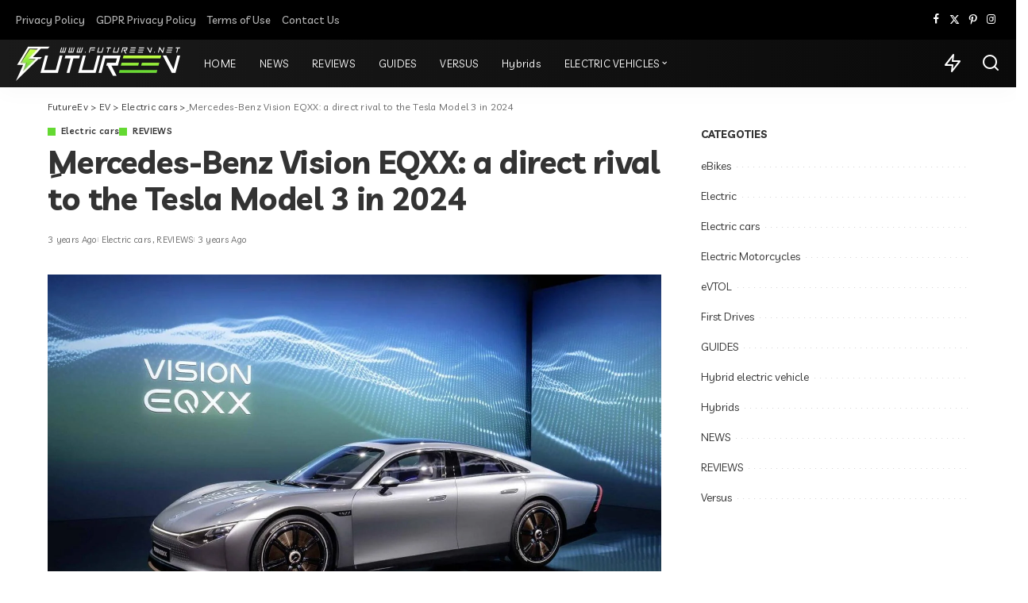

--- FILE ---
content_type: text/html; charset=UTF-8
request_url: https://futureev.net/%D9%90mercedes-benz-vision-eqxx-a-direct-rival-to-the-tesla-model-3-in-2024/
body_size: 32964
content:
<!DOCTYPE html>
<html lang="en-US" prefix="og: https://ogp.me/ns#">
<head>
<meta name="viewport" content="width=device-width, initial-scale=1.0">
<meta charset="UTF-8">
<meta http-equiv="X-UA-Compatible" content="IE=edge">
<meta name="msapplication-TileColor" content="#ffffff">
<meta name="msapplication-TileImage" content="https://futureev.net/wp-content/uploads/2022/07/Metro-UI-Bookmarklet.png"/>
<meta name="description" content="In addition to replicating part of the design, Lesnik has confirmed that some cutting-edge aerodynamic elements from the Mercedes-Benz Vision EQXX concept,"/>
<meta name="robots" content="follow, index, max-snippet:-1, max-video-preview:-1, max-image-preview:large"/>
<meta property="og:locale" content="en_US" />
<meta property="og:type" content="article" />
<meta property="og:title" content="ِMercedes-Benz Vision EQXX: a direct rival to the Tesla Model 3 in 2024 - FutureEv" />
<meta property="og:description" content="In addition to replicating part of the design, Lesnik has confirmed that some cutting-edge aerodynamic elements from the Mercedes-Benz Vision EQXX concept," />
<meta property="og:url" content="https://futureev.net/%d9%90mercedes-benz-vision-eqxx-a-direct-rival-to-the-tesla-model-3-in-2024/" />
<meta property="og:site_name" content="FutureEv" />
<meta property="article:publisher" content="https://www.facebook.com/FutureEv.net" />
<meta property="article:tag" content="Mercedes-Benz Vision EQXX" />
<meta property="article:section" content="Electric cars" />
<meta property="og:updated_time" content="2022-10-22T14:07:20+00:00" />
<meta property="fb:app_id" content="380433500953964" />
<meta property="og:image" content="https://futureev.net/wp-content/uploads/2022/10/mercedes-benz-vision-eqxx-futureev-3.jpg" />
<meta property="og:image:secure_url" content="https://futureev.net/wp-content/uploads/2022/10/mercedes-benz-vision-eqxx-futureev-3.jpg" />
<meta property="og:image:width" content="1728" />
<meta property="og:image:height" content="1080" />
<meta property="og:image:alt" content="Mercedes-Benz Vision EQXX" />
<meta property="og:image:type" content="image/jpeg" />
<meta property="article:published_time" content="2022-10-22T14:06:06+00:00" />
<meta property="article:modified_time" content="2022-10-22T14:07:20+00:00" />
<meta name="twitter:card" content="summary_large_image" />
<meta name="twitter:title" content="ِMercedes-Benz Vision EQXX: a direct rival to the Tesla Model 3 in 2024 - FutureEv" />
<meta name="twitter:description" content="In addition to replicating part of the design, Lesnik has confirmed that some cutting-edge aerodynamic elements from the Mercedes-Benz Vision EQXX concept," />
<meta name="twitter:site" content="@FutureEvNet" />
<meta name="twitter:creator" content="@FutureEvNet" />
<meta name="twitter:image" content="https://futureev.net/wp-content/uploads/2022/10/mercedes-benz-vision-eqxx-futureev-3.jpg" />
<meta name="twitter:label1" content="Written by" />
<meta name="twitter:data1" content="Anas" />
<meta name="twitter:label2" content="Time to read" />
<meta name="twitter:data2" content="1 minute" />
<meta name="generator" content="WordPress 6.9" />
<meta name="generator" content="Site Kit by Google 1.170.0" />
<meta name="google-adsense-platform-account" content="ca-host-pub-2644536267352236">
<meta name="google-adsense-platform-domain" content="sitekit.withgoogle.com">
<meta name="generator" content="Elementor 3.34.1; features: additional_custom_breakpoints; settings: css_print_method-external, google_font-enabled, font_display-swap">
<meta name="msapplication-TileImage" content="https://futureev.net/wp-content/uploads/2022/07/cropped-Favicon-2-270x270.png" />



<script id="bv-lazyload-images" data-cfasync="false" bv-exclude="true">var __defProp=Object.defineProperty;var __name=(target,value)=>__defProp(target,"name",{value,configurable:!0});var bv_lazyload_event_listener="load",bv_lazyload_events=["mousemove","click","keydown","wheel","touchmove","touchend"],bv_use_srcset_attr=!1,bv_style_observer,img_observer,picture_lazy_observer;bv_lazyload_event_listener=="load"?window.addEventListener("load",event=>{handle_lazyload_images()}):bv_lazyload_event_listener=="readystatechange"&&document.addEventListener("readystatechange",event=>{document.readyState==="interactive"&&handle_lazyload_images()});function add_lazyload_image_event_listeners(handle_lazyload_images2){bv_lazyload_events.forEach(function(event){document.addEventListener(event,handle_lazyload_images2,!0)})}__name(add_lazyload_image_event_listeners,"add_lazyload_image_event_listeners");function remove_lazyload_image_event_listeners(){bv_lazyload_events.forEach(function(event){document.removeEventListener(event,handle_lazyload_images,!0)})}__name(remove_lazyload_image_event_listeners,"remove_lazyload_image_event_listeners");function bv_replace_lazyloaded_image_url(element2){let src_value=element2.getAttribute("bv-data-src"),srcset_value=element2.getAttribute("bv-data-srcset"),currentSrc=element2.getAttribute("src");currentSrc&&currentSrc.startsWith("data:image/svg+xml")&&(bv_use_srcset_attr&&srcset_value&&element2.setAttribute("srcset",srcset_value),src_value&&element2.setAttribute("src",src_value))}__name(bv_replace_lazyloaded_image_url,"bv_replace_lazyloaded_image_url");function bv_replace_inline_style_image_url(element2){let bv_style_attr=element2.getAttribute("bv-data-style");if(console.log(bv_style_attr),bv_style_attr){let currentStyles=element2.getAttribute("style")||"",newStyle=currentStyles+(currentStyles?";":"")+bv_style_attr;element2.setAttribute("style",newStyle)}else console.log("BV_STYLE_ATTRIBUTE_NOT_FOUND : "+entry)}__name(bv_replace_inline_style_image_url,"bv_replace_inline_style_image_url");function handleLazyloadImages(entries){entries.map(entry2=>{entry2.isIntersecting&&(bv_replace_lazyloaded_image_url(entry2.target),img_observer.unobserve(entry2.target))})}__name(handleLazyloadImages,"handleLazyloadImages");function handleOnscreenInlineStyleImages(entries){entries.map(entry2=>{entry2.isIntersecting&&(bv_replace_inline_style_image_url(entry2.target),bv_style_observer.unobserve(entry2.target))})}__name(handleOnscreenInlineStyleImages,"handleOnscreenInlineStyleImages");function handlePictureTags(entries){entries.map(entry2=>{entry2.isIntersecting&&(bv_replace_picture_tag_url(entry2.target),picture_lazy_observer.unobserve(entry2.target))})}__name(handlePictureTags,"handlePictureTags");function bv_replace_picture_tag_url(element2){const child_elements=element2.children;for(let i=0;i<child_elements.length;i++){let child_elem=child_elements[i],_srcset=child_elem.getAttribute("bv-data-srcset"),_src=child_elem.getAttribute("bv-data-src");_srcset&&child_elem.setAttribute("srcset",_srcset),_src&&child_elem.setAttribute("src",_src),bv_replace_picture_tag_url(child_elem)}}__name(bv_replace_picture_tag_url,"bv_replace_picture_tag_url"),"IntersectionObserver"in window&&(bv_style_observer=new IntersectionObserver(handleOnscreenInlineStyleImages),img_observer=new IntersectionObserver(handleLazyloadImages),picture_lazy_observer=new IntersectionObserver(handlePictureTags));function handle_lazyload_images(){"IntersectionObserver"in window?(document.querySelectorAll(".bv-lazyload-bg-style").forEach(target_element=>{bv_style_observer.observe(target_element)}),document.querySelectorAll(".bv-lazyload-tag-img").forEach(img_element=>{img_observer.observe(img_element)}),document.querySelectorAll(".bv-lazyload-picture").forEach(picture_element=>{picture_lazy_observer.observe(picture_element)})):(document.querySelectorAll(".bv-lazyload-bg-style").forEach(target_element=>{bv_replace_inline_style_image_url(target_element)}),document.querySelectorAll(".bv-lazyload-tag-img").forEach(target_element=>{bv_replace_lazyloaded_image_url(target_element)}),document.querySelectorAll(".bv-lazyload-picture").forEach(picture_element=>{bv_replace_picture_tag_url(element)}))}__name(handle_lazyload_images,"handle_lazyload_images");
</script>

<script id="bv-dl-scripts-list" data-cfasync="false" bv-exclude="true">
var scriptAttrs = [{"attrs":{"src":"https:\/\/futureev.net\/wp-content\/uploads\/al_opt_content\/SCRIPT\/futureev.net\/.\/wp-includes\/js\/jquery\/6949bc2ca0132868a6539b60\/6949bc2ca0132868a6539b60-16cb9084c573484b0cbcd8b282b41204_jquery.min.js?ver=3.7.1","id":"jquery-core-js","defer":true,"data-cfasync":false,"async":false,"bv_inline_delayed":false},"bv_unique_id":"foL0oF8LjLWnpqM7LbcT","reference":0},{"attrs":{"src":"https:\/\/futureev.net\/wp-content\/uploads\/al_opt_content\/SCRIPT\/futureev.net\/.\/wp-includes\/js\/jquery\/6949bc2ca0132868a6539b60\/6949bc2ca0132868a6539b60-9ffeb32e2d9efbf8f70caabded242267_jquery-migrate.min.js?ver=3.4.1","id":"jquery-migrate-js","defer":true,"data-cfasync":false,"async":false,"bv_inline_delayed":false},"bv_unique_id":"4rnRlFkrj9S8a61E73XM","reference":1},{"attrs":{"src":"https:\/\/www.googletagmanager.com\/gtag\/js?id=GT-KFN98N","id":"google_gtagjs-js","defer":true,"data-cfasync":false,"async":false,"bv_inline_delayed":false},"bv_unique_id":"K77tm4VCOBXJ6mUXWQ0Q","reference":2},{"attrs":{"id":"google_gtagjs-js-after","defer":true,"data-cfasync":false,"bv_inline_delayed":true,"type":"text\/javascript","async":false},"bv_unique_id":"MXbJn2ujqm094WS6uqh3","reference":3},{"attrs":{"src":"https:\/\/pagead2.googlesyndication.com\/pagead\/js\/adsbygoogle.js?client=ca-pub-9490258500499937","crossorigin":"anonymous","defer":true,"data-cfasync":false,"async":false,"bv_inline_delayed":false},"bv_unique_id":"8AjJzs9Gl9PX6ut4rz1I","reference":4},{"attrs":{"src":"https:\/\/pagead2.googlesyndication.com\/pagead\/js\/adsbygoogle.js?client=ca-pub-9490258500499937&host=ca-host-pub-2644536267352236","crossorigin":"anonymous","defer":true,"data-cfasync":false,"async":false,"bv_inline_delayed":false},"bv_unique_id":"1i1FTIc0bMxZ6DA6RXfQ","reference":5},{"attrs":{"src":"https:\/\/pagead2.googlesyndication.com\/pagead\/js\/adsbygoogle.js?client=ca-pub-9490258500499937","crossorigin":"anonymous","defer":true,"data-cfasync":false,"async":false,"bv_inline_delayed":false},"bv_unique_id":"eA7oq9okEvYKFsYdMygX","reference":6},{"attrs":{"defer":true,"data-cfasync":false,"async":false,"bv_inline_delayed":true},"bv_unique_id":"yWsnNdbN6hdyZziJ9RkK","reference":7},{"attrs":{"defer":true,"data-cfasync":false,"bv_inline_delayed":true,"type":"text\/javascript","async":false},"bv_unique_id":"3IygmHxeZmLq8wdCuouc","reference":8},{"attrs":{"defer":true,"data-cfasync":false,"bv_inline_delayed":true,"type":"text\/javascript","async":false},"bv_unique_id":"n7R12JTYCbt17YMGrmHj","reference":9},{"attrs":{"defer":true,"data-cfasync":false,"bv_inline_delayed":true,"type":"text\/javascript","async":false},"bv_unique_id":"06dVT2TMzDk57n9wWyFd","reference":10},{"attrs":{"src":"https:\/\/futureev.net\/wp-content\/uploads\/al_opt_content\/SCRIPT\/futureev.net\/.\/wp-includes\/js\/6949bc2ca0132868a6539b60\/6949bc2ca0132868a6539b60-6823120876c9afc8929418c9a6f8e343_imagesloaded.min.js?ver=5.0.0","id":"imagesloaded-js","defer":true,"data-cfasync":false,"async":false,"bv_inline_delayed":false},"bv_unique_id":"fhP2DGm7cjvBYiLc80cr","reference":11},{"attrs":{"src":"https:\/\/futureev.net\/wp-content\/uploads\/al_opt_content\/SCRIPT\/futureev.net\/.\/wp-content\/plugins\/pixwell-core\/assets\/6949bc2ca0132868a6539b60\/6949bc2ca0132868a6539b60-7678e8b4d4c79840fc54808ba3fd2ac0_rbcookie.min.js?ver=1.0.3","id":"rbcookie-js","defer":true,"data-cfasync":false,"async":false,"bv_inline_delayed":false},"bv_unique_id":"0vJDYEkZFrmvLvtpqW8A","reference":12},{"attrs":{"src":"https:\/\/futureev.net\/wp-content\/uploads\/al_opt_content\/SCRIPT\/futureev.net\/.\/wp-content\/plugins\/pixwell-core\/assets\/6949bc2ca0132868a6539b60\/6949bc2ca0132868a6539b60-4d76b3b0eb1b987c9b783e4db87ac4f3_jquery.mp.min.js?ver=1.1.0","id":"jquery-magnific-popup-js","defer":true,"data-cfasync":false,"async":false,"bv_inline_delayed":false},"bv_unique_id":"Akj2MZigODcyI9Hc1ceY","reference":13},{"attrs":{"id":"pixwell-core-js-extra","defer":true,"data-cfasync":false,"bv_inline_delayed":true,"type":"text\/javascript","async":false},"bv_unique_id":"5PPXvn2ENc7hBJiXUHuP","reference":14},{"attrs":{"src":"https:\/\/futureev.net\/wp-content\/uploads\/al_opt_content\/SCRIPT\/futureev.net\/.\/wp-content\/plugins\/pixwell-core\/assets\/6949bc2ca0132868a6539b60\/6949bc2ca0132868a6539b60-c1147f9d12f31f3d46850c6c1b7a0ea8_core.js?ver=11.1","id":"pixwell-core-js","defer":true,"data-cfasync":false,"async":false,"bv_inline_delayed":false},"bv_unique_id":"1nCoxQQfCJXcayougnAf","reference":15},{"attrs":{"src":"https:\/\/futureev.net\/wp-content\/uploads\/al_opt_content\/SCRIPT\/futureev.net\/.\/wp-includes\/js\/dist\/6949bc2ca0132868a6539b60\/6949bc2ca0132868a6539b60-90e932bd9e62583fc494c00498cfe7f5_hooks.min.js?ver=dd5603f07f9220ed27f1","id":"wp-hooks-js","defer":true,"data-cfasync":false,"async":false,"bv_inline_delayed":false},"bv_unique_id":"3ZMUAUN6C21kBGr6TxJx","reference":16},{"attrs":{"src":"https:\/\/futureev.net\/wp-content\/uploads\/al_opt_content\/SCRIPT\/futureev.net\/.\/wp-includes\/js\/dist\/6949bc2ca0132868a6539b60\/6949bc2ca0132868a6539b60-3a5838d1182eb0b11f5a58bfe26e2529_i18n.min.js?ver=c26c3dc7bed366793375","id":"wp-i18n-js","defer":true,"data-cfasync":false,"async":false,"bv_inline_delayed":false},"bv_unique_id":"EHBQ5ei3CmcI0RMB7skk","reference":17},{"attrs":{"id":"wp-i18n-js-after","defer":true,"data-cfasync":false,"bv_inline_delayed":true,"type":"text\/javascript","async":false},"bv_unique_id":"A3YxTPMF17HD9119URAN","reference":18},{"attrs":{"src":"https:\/\/futureev.net\/wp-content\/uploads\/al_opt_content\/SCRIPT\/futureev.net\/.\/wp-content\/plugins\/contact-form-7\/includes\/swv\/js\/6949bc2ca0132868a6539b60\/6949bc2ca0132868a6539b60-96e7dc3f0e8559e4a3f3ca40b17ab9c3_index.js?ver=6.1.4","id":"swv-js","defer":true,"data-cfasync":false,"async":false,"bv_inline_delayed":false},"bv_unique_id":"P4ktUTBBOiJuDmEjijx7","reference":19},{"attrs":{"id":"contact-form-7-js-before","defer":true,"data-cfasync":false,"bv_inline_delayed":true,"type":"text\/javascript","async":false},"bv_unique_id":"M2OXzMLvyAzXOoarQsF3","reference":20},{"attrs":{"src":"https:\/\/futureev.net\/wp-content\/uploads\/al_opt_content\/SCRIPT\/futureev.net\/.\/wp-content\/plugins\/contact-form-7\/includes\/js\/6949bc2ca0132868a6539b60\/6949bc2ca0132868a6539b60-2912c657d0592cc532dff73d0d2ce7bb_index.js?ver=6.1.4","id":"contact-form-7-js","defer":true,"data-cfasync":false,"async":false,"bv_inline_delayed":false},"bv_unique_id":"jdHAAjZR60uIPY9wl1t7","reference":21},{"attrs":{"src":"https:\/\/futureev.net\/wp-content\/uploads\/al_opt_content\/SCRIPT\/futureev.net\/.\/wp-content\/themes\/pixwell\/assets\/js\/6949bc2ca0132868a6539b60\/6949bc2ca0132868a6539b60-11ab3dd0765d9e99002caf52a10279ec_jquery.waypoints.min.js?ver=3.1.1","id":"jquery-waypoints-js","defer":true,"data-cfasync":false,"async":false,"bv_inline_delayed":false},"bv_unique_id":"5KLSFcVsCZJg5ErGKAlN","reference":22},{"attrs":{"src":"https:\/\/futureev.net\/wp-content\/uploads\/al_opt_content\/SCRIPT\/futureev.net\/.\/wp-content\/themes\/pixwell\/assets\/js\/6949bc2ca0132868a6539b60\/6949bc2ca0132868a6539b60-93de2fe479540778c1ec9fb3e0c3af47_jquery.isotope.min.js?ver=3.0.6","id":"jquery-isotope-js","defer":true,"data-cfasync":false,"async":false,"bv_inline_delayed":false},"bv_unique_id":"RCjjOlv8Z8Ym5YmPmMvh","reference":23},{"attrs":{"src":"https:\/\/futureev.net\/wp-content\/uploads\/al_opt_content\/SCRIPT\/futureev.net\/.\/wp-content\/themes\/pixwell\/assets\/js\/6949bc2ca0132868a6539b60\/6949bc2ca0132868a6539b60-1b9d1fcc68c98d19ffeb228fc7c0d62b_owl.carousel.min.js?ver=1.8.1","id":"owl-carousel-js","defer":true,"data-cfasync":false,"async":false,"bv_inline_delayed":false},"bv_unique_id":"IXDYaTOYGsx2R5e66Tqf","reference":24},{"attrs":{"src":"https:\/\/futureev.net\/wp-content\/uploads\/al_opt_content\/SCRIPT\/futureev.net\/.\/wp-content\/themes\/pixwell\/assets\/js\/6949bc2ca0132868a6539b60\/6949bc2ca0132868a6539b60-ef1b7f74b899cf2f56c4d42329679c3c_rbsticky.min.js?ver=1.0","id":"pixwell-sticky-js","defer":true,"data-cfasync":false,"async":false,"bv_inline_delayed":false},"bv_unique_id":"N1aEtrxBIYFt9De6JGHN","reference":25},{"attrs":{"src":"https:\/\/futureev.net\/wp-content\/uploads\/al_opt_content\/SCRIPT\/futureev.net\/.\/wp-content\/themes\/pixwell\/assets\/js\/6949bc2ca0132868a6539b60\/6949bc2ca0132868a6539b60-f2f6af55bdb497f2bc57b5d9e957589d_jquery.tipsy.min.js?ver=1.0","id":"jquery-tipsy-js","defer":true,"data-cfasync":false,"async":false,"bv_inline_delayed":false},"bv_unique_id":"d2eCWKumIs4qjNLx72Qy","reference":26},{"attrs":{"src":"https:\/\/futureev.net\/wp-content\/uploads\/al_opt_content\/SCRIPT\/futureev.net\/.\/wp-content\/themes\/pixwell\/assets\/js\/6949bc2ca0132868a6539b60\/6949bc2ca0132868a6539b60-4ee96f981114b3f1daab22b2ef224e88_jquery.ui.totop.min.js?ver=v1.2","id":"jquery-uitotop-js","defer":true,"data-cfasync":false,"async":false,"bv_inline_delayed":false},"bv_unique_id":"exs5Peyu4dDnQgTHZNzH","reference":27},{"attrs":{"id":"pixwell-global-js-extra","defer":true,"data-cfasync":false,"bv_inline_delayed":true,"type":"text\/javascript","async":false},"bv_unique_id":"shjNw4sZo5kRygQR6i7M","reference":28},{"attrs":{"src":"https:\/\/futureev.net\/wp-content\/uploads\/al_opt_content\/SCRIPT\/futureev.net\/.\/wp-content\/themes\/pixwell\/assets\/js\/6949bc2ca0132868a6539b60\/6949bc2ca0132868a6539b60-f366c4fc1f76a201bae4220b77b4901c_global.js?ver=11.1","id":"pixwell-global-js","defer":true,"data-cfasync":false,"async":false,"bv_inline_delayed":false},"bv_unique_id":"jRXsBkZPQW4fyk87Slwn","reference":29},{"attrs":{"src":"https:\/\/cdn.jsdelivr.net\/npm\/chart.js","id":"chartjs-js","defer":true,"data-cfasync":false,"async":false,"bv_inline_delayed":false},"bv_unique_id":"EL1fy5naYUWqWiMqIIPP","reference":30},{"attrs":{"type":"module","defer":true,"data-cfasync":false,"bv_inline_delayed":true,"async":false},"bv_unique_id":"LVyGcMDydkyqfYyGSBvj","reference":31},{"attrs":{"src":"data:text\/javascript;base64, [base64]","id":"bv-trigger-listener","type":"text\/javascript","defer":true,"async":false},"bv_unique_id":"d6fe9c24159ed4a27d224d91c70f8fdc","reference":100000000}];
</script>
<script id="bv-web-worker" type="javascript/worker" data-cfasync="false" bv-exclude="true">var __defProp=Object.defineProperty;var __name=(target,value)=>__defProp(target,"name",{value,configurable:!0});self.onmessage=function(e){var counter=e.data.fetch_urls.length;e.data.fetch_urls.forEach(function(fetch_url){loadUrl(fetch_url,function(){console.log("DONE: "+fetch_url),counter=counter-1,counter===0&&self.postMessage({status:"SUCCESS"})})})};async function loadUrl(fetch_url,callback){try{var request=new Request(fetch_url,{mode:"no-cors",redirect:"follow"});await fetch(request),callback()}catch(fetchError){console.log("Fetch Error loading URL:",fetchError);try{var xhr=new XMLHttpRequest;xhr.onerror=callback,xhr.onload=callback,xhr.responseType="blob",xhr.open("GET",fetch_url,!0),xhr.send()}catch(xhrError){console.log("XHR Error loading URL:",xhrError),callback()}}}__name(loadUrl,"loadUrl");
</script>
<script id="bv-web-worker-handler" data-cfasync="false" bv-exclude="true">var __defProp=Object.defineProperty;var __name=(target,value)=>__defProp(target,"name",{value,configurable:!0});if(typeof scriptAttrs<"u"&&Array.isArray(scriptAttrs)&&scriptAttrs.length>0){const lastElement=scriptAttrs[scriptAttrs.length-1];if(lastElement.attrs&&lastElement.attrs.id==="bv-trigger-listener"){var bv_custom_ready_state_value="loading";Object.defineProperty(document,"readyState",{get:__name(function(){return bv_custom_ready_state_value},"get"),set:__name(function(){},"set")})}}if(typeof scriptAttrs>"u"||!Array.isArray(scriptAttrs))var scriptAttrs=[];if(typeof linkStyleAttrs>"u"||!Array.isArray(linkStyleAttrs))var linkStyleAttrs=[];function isMobileDevice(){return window.innerWidth<=500}__name(isMobileDevice,"isMobileDevice");var js_dom_loaded=!1;document.addEventListener("DOMContentLoaded",()=>{js_dom_loaded=!0});const EVENTS=["mousemove","click","keydown","wheel","touchmove","touchend"];var scriptUrls=[],styleUrls=[],bvEventCalled=!1,workerFinished=!1,functionExec=!1,scriptsInjected=!1,stylesInjected=!1,bv_load_event_fired=!1,autoInjectTimerStarted=!1;const BV_AUTO_INJECT_ENABLED=!0,BV_DESKTOP_AUTO_INJECT_DELAY=1e3,BV_MOBILE_AUTO_INJECT_DELAY=1e4,BV_WORKER_TIMEOUT_DURATION=3e3;scriptAttrs.forEach((scriptAttr,index)=>{scriptAttr.attrs.src&&!scriptAttr.attrs.src.includes("data:text/javascript")&&(scriptUrls[index]=scriptAttr.attrs.src)}),linkStyleAttrs.forEach((linkAttr,index)=>{styleUrls[index]=linkAttr.attrs.href});var fetchUrls=scriptUrls.concat(styleUrls);function addEventListeners(bvEventHandler2){EVENTS.forEach(function(event){document.addEventListener(event,bvEventFired,!0),document.addEventListener(event,bvEventHandler2,!0)})}__name(addEventListeners,"addEventListeners");function removeEventListeners(){EVENTS.forEach(function(event){document.removeEventListener(event,bvEventHandler,!0)})}__name(removeEventListeners,"removeEventListeners");function bvEventFired(){bvEventCalled||(bvEventCalled=!0,workerFinished=!0)}__name(bvEventFired,"bvEventFired");function bvGetElement(attributes,element){Object.keys(attributes).forEach(function(attr){attr==="async"?element.async=attributes[attr]:attr==="innerHTML"?element.innerHTML=atob(attributes[attr]):element.setAttribute(attr,attributes[attr])})}__name(bvGetElement,"bvGetElement");function bvAddElement(attr,element){var attributes=attr.attrs;if(attributes.bv_inline_delayed){let bvScriptId=attr.bv_unique_id,bvScriptElement=document.querySelector("[bv_unique_id='"+bvScriptId+"']");bvScriptElement?(!attributes.innerHTML&&!attributes.src&&bvScriptElement.textContent.trim()!==""&&(attributes.src="data:text/javascript;base64, "+btoa(unescape(encodeURIComponent(bvScriptElement.textContent)))),bvGetElement(attributes,element),bvScriptElement.after(element)):console.log(`Script not found for ${bvScriptId}`)}else{bvGetElement(attributes,element);var templateId=attr.bv_unique_id,targetElement=document.querySelector("[id='"+templateId+"']");targetElement&&targetElement.after(element)}}__name(bvAddElement,"bvAddElement");function injectStyles(){if(stylesInjected){console.log("Styles already injected, skipping");return}stylesInjected=!0,document.querySelectorAll('style[type="bv_inline_delayed_css"], template[id]').forEach(element=>{if(element.tagName.toLowerCase()==="style"){var new_style=document.createElement("style");new_style.type="text/css",new_style.textContent=element.textContent,element.after(new_style),new_style.parentNode?element.remove():console.log("PARENT NODE NOT FOUND")}else if(element.tagName.toLowerCase()==="template"){var templateId=element.id,linkStyleAttr=linkStyleAttrs.find(attr=>attr.bv_unique_id===templateId);if(linkStyleAttr){var link=document.createElement("link");bvAddElement(linkStyleAttr,link),element.parentNode&&element.parentNode.replaceChild(link,element),console.log("EXTERNAL STYLE ADDED")}else console.log(`No linkStyleAttr found for template ID ${templateId}`)}}),linkStyleAttrs.forEach((linkStyleAttr,index)=>{console.log("STYLE ADDED");var element=document.createElement("link");bvAddElement(linkStyleAttr,element)})}__name(injectStyles,"injectStyles");function injectScripts(){if(scriptsInjected){console.log("Scripts already injected, skipping");return}scriptsInjected=!0;let last_script_element;scriptAttrs.forEach((scriptAttr,index)=>{if(bv_custom_ready_state_value==="loading"&&scriptAttr.attrs&&scriptAttr.attrs.is_first_defer_element===!0)if(last_script_element){const readyStateScript=document.createElement("script");readyStateScript.src="data:text/javascript;base64, "+btoa(unescape(encodeURIComponent("bv_custom_ready_state_value = 'interactive';"))),readyStateScript.async=!1,last_script_element.after(readyStateScript)}else bv_custom_ready_state_value="interactive",console.log('Ready state manually set to "interactive"');console.log("JS ADDED");var element=document.createElement("script");last_script_element=element,bvAddElement(scriptAttr,element)})}__name(injectScripts,"injectScripts");function bvEventHandler(){console.log("EVENT FIRED"),js_dom_loaded&&bvEventCalled&&workerFinished&&!functionExec&&(functionExec=!0,injectStyles(),injectScripts(),removeEventListeners())}__name(bvEventHandler,"bvEventHandler");function autoInjectScriptsAfterLoad(){js_dom_loaded&&workerFinished&&!scriptsInjected&&!stylesInjected&&(console.log("Auto-injecting styles and scripts after timer"),injectStyles(),injectScripts())}__name(autoInjectScriptsAfterLoad,"autoInjectScriptsAfterLoad");function startAutoInjectTimer(){if(BV_AUTO_INJECT_ENABLED&&!autoInjectTimerStarted&&bv_load_event_fired&&!bvEventCalled){autoInjectTimerStarted=!0;var delay=isMobileDevice()?BV_MOBILE_AUTO_INJECT_DELAY:BV_DESKTOP_AUTO_INJECT_DELAY;console.log("Starting auto-inject timer with delay: "+delay+"ms"),setTimeout(function(){autoInjectScriptsAfterLoad()},delay)}}__name(startAutoInjectTimer,"startAutoInjectTimer"),addEventListeners(bvEventHandler);var requestObject=window.URL||window.webkitURL,bvWorker=new Worker(requestObject.createObjectURL(new Blob([document.getElementById("bv-web-worker").textContent],{type:"text/javascript"})));bvWorker.onmessage=function(e){e.data.status==="SUCCESS"&&(console.log("WORKER_FINISHED"),workerFinished=!0,bvEventHandler(),startAutoInjectTimer())},addEventListener("load",()=>{bvEventHandler(),bv_call_fetch_urls(),bv_load_event_fired=!0});function bv_call_fetch_urls(){!bv_load_event_fired&&!workerFinished&&(bvWorker.postMessage({fetch_urls:fetchUrls}),bv_initiate_worker_timer())}__name(bv_call_fetch_urls,"bv_call_fetch_urls"),setTimeout(function(){bv_call_fetch_urls()},5e3);function bv_initiate_worker_timer(){setTimeout(function(){workerFinished||(console.log("WORKER_TIMEDOUT"),workerFinished=!0,bvWorker.terminate()),bvEventHandler(),startAutoInjectTimer()},BV_WORKER_TIMEOUT_DURATION)}__name(bv_initiate_worker_timer,"bv_initiate_worker_timer");
</script>

    
    
    
    <link rel="profile" href="https://gmpg.org/xfn/11">
				<link rel="preconnect" href="https://fonts.gstatic.com" crossorigin><link rel="preload" as="style" onload="this.onload=null;this.rel='stylesheet'" href="https://fonts.googleapis.com/css?family=Poppins%3A300%2C400%2C500%2C600%2C700%2C800%2C900%2C100italic%2C200italic%2C300italic%2C400italic%2C500italic%2C600italic%2C700italic%2C800italic%2C900italic%2C400i%2C700i%7CLivvic%3A500%2C700%2C600%2C400%7CQuicksand%3A400%2C500%2C600%2C700%7CMontserrat%3A400%2C500%2C600%2C700&amp;display=swap" crossorigin><link rel="apple-touch-icon" href="https://futureev.net/wp-content/uploads/2022/07/iOS-Bookmarklet-Icon.png"/>
					
			
		

<title>ِMercedes-Benz Vision EQXX: a direct rival to the Tesla Model 3 in 2024 - FutureEv</title>


<link rel="canonical" href="https://futureev.net/%d9%90mercedes-benz-vision-eqxx-a-direct-rival-to-the-tesla-model-3-in-2024/" />





























<script type="application/ld+json" class="rank-math-schema-pro">{"@context":"https://schema.org","@graph":[{"@type":["Person","Organization"],"@id":"https://futureev.net/#person","name":"FutureEv","sameAs":["https://www.facebook.com/FutureEv.net","https://twitter.com/FutureEvNet"]},{"@type":"WebSite","@id":"https://futureev.net/#website","url":"https://futureev.net","name":"FutureEv","publisher":{"@id":"https://futureev.net/#person"},"inLanguage":"en-US"},{"@type":"ImageObject","@id":"https://futureev.net/wp-content/uploads/2022/10/mercedes-benz-vision-eqxx-futureev-3.jpg","url":"https://futureev.net/wp-content/uploads/2022/10/mercedes-benz-vision-eqxx-futureev-3.jpg","width":"1728","height":"1080","inLanguage":"en-US"},{"@type":"WebPage","@id":"https://futureev.net/%d9%90mercedes-benz-vision-eqxx-a-direct-rival-to-the-tesla-model-3-in-2024/#webpage","url":"https://futureev.net/%d9%90mercedes-benz-vision-eqxx-a-direct-rival-to-the-tesla-model-3-in-2024/","name":"\u0650Mercedes-Benz Vision EQXX: a direct rival to the Tesla Model 3 in 2024 - FutureEv","datePublished":"2022-10-22T14:06:06+00:00","dateModified":"2022-10-22T14:07:20+00:00","isPartOf":{"@id":"https://futureev.net/#website"},"primaryImageOfPage":{"@id":"https://futureev.net/wp-content/uploads/2022/10/mercedes-benz-vision-eqxx-futureev-3.jpg"},"inLanguage":"en-US"},{"@type":"Person","@id":"https://futureev.net/author/futureev/","name":"Anas","url":"https://futureev.net/author/futureev/","image":{"@type":"ImageObject","@id":"https://secure.gravatar.com/avatar/992160d5527c62cb5c6e4879527fbad0bf1799470ca1157cc394aeb25604d8cd?s=96&amp;d=blank&amp;r=g","url":"https://secure.gravatar.com/avatar/992160d5527c62cb5c6e4879527fbad0bf1799470ca1157cc394aeb25604d8cd?s=96&amp;d=blank&amp;r=g","caption":"Anas","inLanguage":"en-US"}},{"@type":"BlogPosting","headline":"\u0650Mercedes-Benz Vision EQXX: a direct rival to the Tesla Model 3 in 2024 - FutureEv","keywords":"Mercedes-Benz Vision EQXX,Vision EQXX","datePublished":"2022-10-22T14:06:06+00:00","dateModified":"2022-10-22T14:07:20+00:00","articleSection":"Electric cars, REVIEWS","author":{"@id":"https://futureev.net/author/futureev/","name":"Anas"},"publisher":{"@id":"https://futureev.net/#person"},"description":"In addition to replicating part of the design, Lesnik has confirmed that some cutting-edge aerodynamic elements from the Mercedes-Benz Vision EQXX concept,","copyrightYear":"2022","copyrightHolder":{"@id":"https://futureev.net/#person"},"name":"\u0650Mercedes-Benz Vision EQXX: a direct rival to the Tesla Model 3 in 2024 - FutureEv","@id":"https://futureev.net/%d9%90mercedes-benz-vision-eqxx-a-direct-rival-to-the-tesla-model-3-in-2024/#richSnippet","isPartOf":{"@id":"https://futureev.net/%d9%90mercedes-benz-vision-eqxx-a-direct-rival-to-the-tesla-model-3-in-2024/#webpage"},"image":{"@id":"https://futureev.net/wp-content/uploads/2022/10/mercedes-benz-vision-eqxx-futureev-3.jpg"},"inLanguage":"en-US","mainEntityOfPage":{"@id":"https://futureev.net/%d9%90mercedes-benz-vision-eqxx-a-direct-rival-to-the-tesla-model-3-in-2024/#webpage"}}]}</script>


<link rel='dns-prefetch' href='//cdn.jsdelivr.net' />
<link rel='dns-prefetch' href='//www.googletagmanager.com' />
<link rel='dns-prefetch' href='//pagead2.googlesyndication.com' />
<link rel="alternate" type="application/rss+xml" title="FutureEv &raquo; Feed" href="https://futureev.net/feed/" />
<link rel="alternate" type="application/rss+xml" title="FutureEv &raquo; Comments Feed" href="https://futureev.net/comments/feed/" />
<link rel="alternate" type="application/rss+xml" title="FutureEv &raquo; ِMercedes-Benz Vision EQXX: a direct rival to the Tesla Model 3 in 2024 Comments Feed" href="https://futureev.net/%d9%90mercedes-benz-vision-eqxx-a-direct-rival-to-the-tesla-model-3-in-2024/feed/" />
<link rel="alternate" title="oEmbed (JSON)" type="application/json+oembed" href="https://futureev.net/wp-json/oembed/1.0/embed?url=https%3A%2F%2Ffutureev.net%2F%25d9%2590mercedes-benz-vision-eqxx-a-direct-rival-to-the-tesla-model-3-in-2024%2F" />
<link rel="alternate" title="oEmbed (XML)" type="text/xml+oembed" href="https://futureev.net/wp-json/oembed/1.0/embed?url=https%3A%2F%2Ffutureev.net%2F%25d9%2590mercedes-benz-vision-eqxx-a-direct-rival-to-the-tesla-model-3-in-2024%2F&#038;format=xml" />
			<link rel="pingback" href="https://futureev.net/xmlrpc.php"/>
		<script type="application/ld+json">{"@context":"https://schema.org","@type":"Organization","legalName":"FutureEv","url":"https://futureev.net/","email":"contact@futureev.net","logo":"https://futureev.net/wp-content/uploads/2022/07/logo-light.png","sameAs":["https://www.facebook.com/FutureEv.net/","https://twitter.com/FutureEvNet","https://www.instagram.com/futureevnet/","https://www.pinterest.com/futureev/"]}</script>
<style id='wp-img-auto-sizes-contain-inline-css'>
img:is([sizes=auto i],[sizes^="auto," i]){contain-intrinsic-size:3000px 1500px}
/*# sourceURL=wp-img-auto-sizes-contain-inline-css */
</style>
<style id='wp-emoji-styles-inline-css'>

	img.wp-smiley, img.emoji {
		display: inline !important;
		border: none !important;
		box-shadow: none !important;
		height: 1em !important;
		width: 1em !important;
		margin: 0 0.07em !important;
		vertical-align: -0.1em !important;
		background: none !important;
		padding: 0 !important;
	}
/*# sourceURL=wp-emoji-styles-inline-css */
</style>
<link rel='stylesheet' id='wp-block-library-css' href='https://futureev.net/wp-includes/css/dist/block-library/style.min.css?ver=6.9' media='all' />
<style id='classic-theme-styles-inline-css'>
/*! This file is auto-generated */
.wp-block-button__link{color:#fff;background-color:#32373c;border-radius:9999px;box-shadow:none;text-decoration:none;padding:calc(.667em + 2px) calc(1.333em + 2px);font-size:1.125em}.wp-block-file__button{background:#32373c;color:#fff;text-decoration:none}
/*# sourceURL=/wp-includes/css/classic-themes.min.css */
</style>
<style id='global-styles-inline-css'>
:root{--wp--preset--aspect-ratio--square: 1;--wp--preset--aspect-ratio--4-3: 4/3;--wp--preset--aspect-ratio--3-4: 3/4;--wp--preset--aspect-ratio--3-2: 3/2;--wp--preset--aspect-ratio--2-3: 2/3;--wp--preset--aspect-ratio--16-9: 16/9;--wp--preset--aspect-ratio--9-16: 9/16;--wp--preset--color--black: #000000;--wp--preset--color--cyan-bluish-gray: #abb8c3;--wp--preset--color--white: #ffffff;--wp--preset--color--pale-pink: #f78da7;--wp--preset--color--vivid-red: #cf2e2e;--wp--preset--color--luminous-vivid-orange: #ff6900;--wp--preset--color--luminous-vivid-amber: #fcb900;--wp--preset--color--light-green-cyan: #7bdcb5;--wp--preset--color--vivid-green-cyan: #00d084;--wp--preset--color--pale-cyan-blue: #8ed1fc;--wp--preset--color--vivid-cyan-blue: #0693e3;--wp--preset--color--vivid-purple: #9b51e0;--wp--preset--gradient--vivid-cyan-blue-to-vivid-purple: linear-gradient(135deg,rgb(6,147,227) 0%,rgb(155,81,224) 100%);--wp--preset--gradient--light-green-cyan-to-vivid-green-cyan: linear-gradient(135deg,rgb(122,220,180) 0%,rgb(0,208,130) 100%);--wp--preset--gradient--luminous-vivid-amber-to-luminous-vivid-orange: linear-gradient(135deg,rgb(252,185,0) 0%,rgb(255,105,0) 100%);--wp--preset--gradient--luminous-vivid-orange-to-vivid-red: linear-gradient(135deg,rgb(255,105,0) 0%,rgb(207,46,46) 100%);--wp--preset--gradient--very-light-gray-to-cyan-bluish-gray: linear-gradient(135deg,rgb(238,238,238) 0%,rgb(169,184,195) 100%);--wp--preset--gradient--cool-to-warm-spectrum: linear-gradient(135deg,rgb(74,234,220) 0%,rgb(151,120,209) 20%,rgb(207,42,186) 40%,rgb(238,44,130) 60%,rgb(251,105,98) 80%,rgb(254,248,76) 100%);--wp--preset--gradient--blush-light-purple: linear-gradient(135deg,rgb(255,206,236) 0%,rgb(152,150,240) 100%);--wp--preset--gradient--blush-bordeaux: linear-gradient(135deg,rgb(254,205,165) 0%,rgb(254,45,45) 50%,rgb(107,0,62) 100%);--wp--preset--gradient--luminous-dusk: linear-gradient(135deg,rgb(255,203,112) 0%,rgb(199,81,192) 50%,rgb(65,88,208) 100%);--wp--preset--gradient--pale-ocean: linear-gradient(135deg,rgb(255,245,203) 0%,rgb(182,227,212) 50%,rgb(51,167,181) 100%);--wp--preset--gradient--electric-grass: linear-gradient(135deg,rgb(202,248,128) 0%,rgb(113,206,126) 100%);--wp--preset--gradient--midnight: linear-gradient(135deg,rgb(2,3,129) 0%,rgb(40,116,252) 100%);--wp--preset--font-size--small: 13px;--wp--preset--font-size--medium: 20px;--wp--preset--font-size--large: 36px;--wp--preset--font-size--x-large: 42px;--wp--preset--spacing--20: 0.44rem;--wp--preset--spacing--30: 0.67rem;--wp--preset--spacing--40: 1rem;--wp--preset--spacing--50: 1.5rem;--wp--preset--spacing--60: 2.25rem;--wp--preset--spacing--70: 3.38rem;--wp--preset--spacing--80: 5.06rem;--wp--preset--shadow--natural: 6px 6px 9px rgba(0, 0, 0, 0.2);--wp--preset--shadow--deep: 12px 12px 50px rgba(0, 0, 0, 0.4);--wp--preset--shadow--sharp: 6px 6px 0px rgba(0, 0, 0, 0.2);--wp--preset--shadow--outlined: 6px 6px 0px -3px rgb(255, 255, 255), 6px 6px rgb(0, 0, 0);--wp--preset--shadow--crisp: 6px 6px 0px rgb(0, 0, 0);}:where(.is-layout-flex){gap: 0.5em;}:where(.is-layout-grid){gap: 0.5em;}body .is-layout-flex{display: flex;}.is-layout-flex{flex-wrap: wrap;align-items: center;}.is-layout-flex > :is(*, div){margin: 0;}body .is-layout-grid{display: grid;}.is-layout-grid > :is(*, div){margin: 0;}:where(.wp-block-columns.is-layout-flex){gap: 2em;}:where(.wp-block-columns.is-layout-grid){gap: 2em;}:where(.wp-block-post-template.is-layout-flex){gap: 1.25em;}:where(.wp-block-post-template.is-layout-grid){gap: 1.25em;}.has-black-color{color: var(--wp--preset--color--black) !important;}.has-cyan-bluish-gray-color{color: var(--wp--preset--color--cyan-bluish-gray) !important;}.has-white-color{color: var(--wp--preset--color--white) !important;}.has-pale-pink-color{color: var(--wp--preset--color--pale-pink) !important;}.has-vivid-red-color{color: var(--wp--preset--color--vivid-red) !important;}.has-luminous-vivid-orange-color{color: var(--wp--preset--color--luminous-vivid-orange) !important;}.has-luminous-vivid-amber-color{color: var(--wp--preset--color--luminous-vivid-amber) !important;}.has-light-green-cyan-color{color: var(--wp--preset--color--light-green-cyan) !important;}.has-vivid-green-cyan-color{color: var(--wp--preset--color--vivid-green-cyan) !important;}.has-pale-cyan-blue-color{color: var(--wp--preset--color--pale-cyan-blue) !important;}.has-vivid-cyan-blue-color{color: var(--wp--preset--color--vivid-cyan-blue) !important;}.has-vivid-purple-color{color: var(--wp--preset--color--vivid-purple) !important;}.has-black-background-color{background-color: var(--wp--preset--color--black) !important;}.has-cyan-bluish-gray-background-color{background-color: var(--wp--preset--color--cyan-bluish-gray) !important;}.has-white-background-color{background-color: var(--wp--preset--color--white) !important;}.has-pale-pink-background-color{background-color: var(--wp--preset--color--pale-pink) !important;}.has-vivid-red-background-color{background-color: var(--wp--preset--color--vivid-red) !important;}.has-luminous-vivid-orange-background-color{background-color: var(--wp--preset--color--luminous-vivid-orange) !important;}.has-luminous-vivid-amber-background-color{background-color: var(--wp--preset--color--luminous-vivid-amber) !important;}.has-light-green-cyan-background-color{background-color: var(--wp--preset--color--light-green-cyan) !important;}.has-vivid-green-cyan-background-color{background-color: var(--wp--preset--color--vivid-green-cyan) !important;}.has-pale-cyan-blue-background-color{background-color: var(--wp--preset--color--pale-cyan-blue) !important;}.has-vivid-cyan-blue-background-color{background-color: var(--wp--preset--color--vivid-cyan-blue) !important;}.has-vivid-purple-background-color{background-color: var(--wp--preset--color--vivid-purple) !important;}.has-black-border-color{border-color: var(--wp--preset--color--black) !important;}.has-cyan-bluish-gray-border-color{border-color: var(--wp--preset--color--cyan-bluish-gray) !important;}.has-white-border-color{border-color: var(--wp--preset--color--white) !important;}.has-pale-pink-border-color{border-color: var(--wp--preset--color--pale-pink) !important;}.has-vivid-red-border-color{border-color: var(--wp--preset--color--vivid-red) !important;}.has-luminous-vivid-orange-border-color{border-color: var(--wp--preset--color--luminous-vivid-orange) !important;}.has-luminous-vivid-amber-border-color{border-color: var(--wp--preset--color--luminous-vivid-amber) !important;}.has-light-green-cyan-border-color{border-color: var(--wp--preset--color--light-green-cyan) !important;}.has-vivid-green-cyan-border-color{border-color: var(--wp--preset--color--vivid-green-cyan) !important;}.has-pale-cyan-blue-border-color{border-color: var(--wp--preset--color--pale-cyan-blue) !important;}.has-vivid-cyan-blue-border-color{border-color: var(--wp--preset--color--vivid-cyan-blue) !important;}.has-vivid-purple-border-color{border-color: var(--wp--preset--color--vivid-purple) !important;}.has-vivid-cyan-blue-to-vivid-purple-gradient-background{background: var(--wp--preset--gradient--vivid-cyan-blue-to-vivid-purple) !important;}.has-light-green-cyan-to-vivid-green-cyan-gradient-background{background: var(--wp--preset--gradient--light-green-cyan-to-vivid-green-cyan) !important;}.has-luminous-vivid-amber-to-luminous-vivid-orange-gradient-background{background: var(--wp--preset--gradient--luminous-vivid-amber-to-luminous-vivid-orange) !important;}.has-luminous-vivid-orange-to-vivid-red-gradient-background{background: var(--wp--preset--gradient--luminous-vivid-orange-to-vivid-red) !important;}.has-very-light-gray-to-cyan-bluish-gray-gradient-background{background: var(--wp--preset--gradient--very-light-gray-to-cyan-bluish-gray) !important;}.has-cool-to-warm-spectrum-gradient-background{background: var(--wp--preset--gradient--cool-to-warm-spectrum) !important;}.has-blush-light-purple-gradient-background{background: var(--wp--preset--gradient--blush-light-purple) !important;}.has-blush-bordeaux-gradient-background{background: var(--wp--preset--gradient--blush-bordeaux) !important;}.has-luminous-dusk-gradient-background{background: var(--wp--preset--gradient--luminous-dusk) !important;}.has-pale-ocean-gradient-background{background: var(--wp--preset--gradient--pale-ocean) !important;}.has-electric-grass-gradient-background{background: var(--wp--preset--gradient--electric-grass) !important;}.has-midnight-gradient-background{background: var(--wp--preset--gradient--midnight) !important;}.has-small-font-size{font-size: var(--wp--preset--font-size--small) !important;}.has-medium-font-size{font-size: var(--wp--preset--font-size--medium) !important;}.has-large-font-size{font-size: var(--wp--preset--font-size--large) !important;}.has-x-large-font-size{font-size: var(--wp--preset--font-size--x-large) !important;}
:where(.wp-block-post-template.is-layout-flex){gap: 1.25em;}:where(.wp-block-post-template.is-layout-grid){gap: 1.25em;}
:where(.wp-block-term-template.is-layout-flex){gap: 1.25em;}:where(.wp-block-term-template.is-layout-grid){gap: 1.25em;}
:where(.wp-block-columns.is-layout-flex){gap: 2em;}:where(.wp-block-columns.is-layout-grid){gap: 2em;}
:root :where(.wp-block-pullquote){font-size: 1.5em;line-height: 1.6;}
/*# sourceURL=global-styles-inline-css */
</style>
<link rel='stylesheet' id='contact-form-7-css' href='https://futureev.net/wp-content/plugins/contact-form-7/includes/css/styles.css?ver=6.1.4' media='all' />
<link rel='stylesheet' id='pixwell-elements-css' href='https://futureev.net/wp-content/plugins/pixwell-core/lib/pixwell-elements/public/style.css?ver=1.0' media='all' />

<link rel='stylesheet' id='pixwell-main-css' href='https://futureev.net/wp-content/themes/pixwell/assets/css/main.css?ver=11.1' media='all' />
<style id='pixwell-main-inline-css'>
html {font-family:Poppins,Arial, Helvetica, sans-serif;font-weight:400;font-size:16px;}h1, .h1 {font-family:Livvic;font-weight:700;letter-spacing:-.5px;}h2, .h2 {font-family:Livvic;font-weight:700;}h3, .h3 {font-family:Livvic;font-weight:700;}h4, .h4 {font-family:Livvic;font-weight:700;}h5, .h5 {font-family:Livvic;font-weight:700;}h6, .h6 {font-family:Livvic;font-weight:700;}.single-tagline h6 {font-family:Livvic;font-weight:700;}.p-wrap .entry-summary, .twitter-content.entry-summary, .author-description, .rssSummary, .rb-sdesc {font-family:Poppins;font-weight:400;font-size:14px;}.p-cat-info {font-family:Livvic;font-weight:600;font-size:11px;}.p-meta-info, .wp-block-latest-posts__post-date {font-family:Livvic;font-weight:400;font-size:11px;}.meta-info-author.meta-info-el {font-family:Livvic;font-weight:600;font-size:11px;}.breadcrumb {font-family:Livvic;font-weight:400;font-size:12px;}.footer-menu-inner {}.topbar-wrap {font-family:Livvic;font-weight:500;color:#ffffff;}.topbar-menu-wrap {}.main-menu > li > a, .off-canvas-menu > li > a {font-family:Livvic;font-weight:400;font-size:13px;}.main-menu .sub-menu:not(.sub-mega), .off-canvas-menu .sub-menu {font-family:Livvic;font-weight:400;}.is-logo-text .logo-title {font-family:Livvic;font-weight:700;font-size:36px;}.block-title, .block-header .block-title {font-family:Livvic;font-weight:700;font-size:15px;}.ajax-quick-filter, .block-view-more {font-family:Livvic;font-weight:500;font-size:13px;}.widget-title, .widget .widget-title {font-family:Livvic;font-weight:700;font-size:13px;}body .widget.widget_nav_menu .menu-item {font-family:Livvic;font-weight:500;font-size:1px;}body.boxed {background-color : #fafafa;background-repeat : no-repeat;background-size : cover;background-attachment : fixed;background-position : center center;}.header-6 .banner-wrap {}.footer-wrap:before {background-color : #fafafa;; content: ""; position: absolute; left: 0; top: 0; width: 100%; height: 100%;}.header-9 .banner-wrap { }.topline-wrap {height: 2px}.topbar-wrap {background-color: #000000;}.topbar-inner {min-height: 50px;}.navbar-wrap:not(.transparent-navbar-wrap), #mobile-sticky-nav, #amp-navbar {background-color: #1a1a1a;background-image: linear-gradient(90deg, #1a1a1a, #0a0a0a);}[data-theme="dark"] .navbar-wrap:not(.transparent-navbar-wrap) {background-color: unset; background-image: unset;}.navbar-border-holder { border: none }.navbar-wrap:not(.transparent-navbar-wrap), #mobile-sticky-nav, #amp-navbar {color: #ffffff;}.fw-mega-cat.is-dark-text, .transparent-navbar-wrap .fw-mega-cat.is-dark-text .entry-title { color: #333; }.header-wrap .navbar-wrap:not(.transparent-navbar-wrap) .cart-counter, .header-wrap:not(.header-float) .navbar-wrap .rb-counter,.header-float .section-sticky .rb-counter {background-color: #ffffff;}.header-5 .btn-toggle-wrap, .header-5 .section-sticky .logo-wrap,.header-5 .main-menu > li > a, .header-5 .navbar-right {color: #ffffff;}.navbar-wrap .navbar-social a:hover {color: #ffffff;opacity: .7; }.header-wrap .navbar-wrap:not(.transparent-navbar-wrap) .rb-counter,.header-wrap:not(.header-float) .navbar-wrap .rb-counter { color: #1a1a1a; }.main-menu {--subnav-bg-from: #1a1a1a;--subnav-bg-to: #1a1a1a;--subnav-bg-to: #0a0a0a;}.main-menu .sub-menu:not(.mega-category) { color: #ffffff;}.main-menu > li.menu-item-has-children > .sub-menu:before {display: none;}.main-menu > li > a:hover, .main-menu > li.current-menu-item > a{ color: #bfff40; }.main-menu > li>  a > span:before {display: none; }.navbar-wrap .navbar-social a:hover {color: #bfff40;opacity: 1; }.main-menu .sub-menu a:not(.p-url):hover > span {color: #bfff40;}.main-menu a > span:before {display: none; }[data-theme="dark"] .main-menu  {}[data-theme="dark"] .main-menu > li.menu-item-has-children > .sub-menu:before {}.mobile-nav-inner {background-color: #64d932;background-image: linear-gradient(90deg, #64d932, #bfff40);color: #ffffff;}@media only screen and (max-width: 991px) {.navbar-border-holder { border: none }}@media only screen and (max-width: 991px) {.navbar-border-holder { border-color: #ffffff }}.off-canvas-header { background-image: url("https://futureev.net/wp-content/uploads/2022/09/MBG.jpg")}.off-canvas-wrap, .amp-canvas-wrap { background-color: #001623 !important; }.header-float .navbar-inner { border-bottom: none; }.navbar-border-holder {border-width: 2px; }:root {--g-color: #64d932}.review-info, .p-review-info{ background-color: #bfff40}.review-el .review-stars, .average-stars i{ color: #bfff40}body .entry-content a:not(button), body .comment-content a{ color: #64d932}.comment-content, .single-bottom-share a:nth-child(1) span, .single-bottom-share a:nth-child(2) span, p.logged-in-as, .rb-sdecs,.deal-module .deal-description, .author-description { font-size: 14; }.tipsy, .additional-meta, .sponsor-label, .sponsor-link, .entry-footer .tag-label,.box-nav .nav-label, .left-article-label, .share-label, .rss-date,.wp-block-latest-posts__post-date, .wp-block-latest-comments__comment-date,.image-caption, .wp-caption-text, .gallery-caption, .entry-content .wp-block-audio figcaption,.entry-content .wp-block-video figcaption, .entry-content .wp-block-image figcaption,.entry-content .wp-block-gallery .blocks-gallery-image figcaption,.entry-content .wp-block-gallery .blocks-gallery-item figcaption,.subscribe-content .desc, .follower-el .right-el, .author-job, .comment-metadata{ font-family: Livvic; }.tipsy, .additional-meta, .sponsor-label, .entry-footer .tag-label,.box-nav .nav-label, .left-article-label, .share-label, .rss-date,.wp-block-latest-posts__post-date, .wp-block-latest-comments__comment-date,.image-caption, .wp-caption-text, .gallery-caption, .entry-content .wp-block-audio figcaption,.entry-content .wp-block-video figcaption, .entry-content .wp-block-image figcaption,.entry-content .wp-block-gallery .blocks-gallery-image figcaption,.entry-content .wp-block-gallery .blocks-gallery-item figcaption,.subscribe-content .desc, .follower-el .right-el, .author-job, .comment-metadata{ font-weight: 400; }.tipsy, .additional-meta, .sponsor-label, .sponsor-link, .entry-footer .tag-label,.box-nav .nav-label, .left-article-label, .share-label, .rss-date,.wp-block-latest-posts__post-date, .wp-block-latest-comments__comment-date,.subscribe-content .desc, .author-job{ font-size: 11px; }.image-caption, .wp-caption-text, .gallery-caption, .entry-content .wp-block-audio figcaption,.entry-content .wp-block-video figcaption, .entry-content .wp-block-image figcaption,.entry-content .wp-block-gallery .blocks-gallery-image figcaption,.entry-content .wp-block-gallery .blocks-gallery-item figcaption,.comment-metadata, .follower-el .right-el{ font-size: 12px; }.sponsor-link{ font-family: Livvic; }.sponsor-link{ font-weight: 600; }.entry-footer a, .tagcloud a, .entry-footer .source, .entry-footer .via-el{ font-family: Livvic; }.entry-footer a, .tagcloud a, .entry-footer .source, .entry-footer .via-el{ font-weight: 600; }.entry-footer a, .tagcloud a, .entry-footer .source, .entry-footer .via-el{ font-size: 11px !important; }.p-link, .rb-cookie .cookie-accept, a.comment-reply-link, .comment-list .comment-reply-title small a,.banner-btn a, .headerstrip-btn a, input[type="submit"], button, .pagination-wrap, .cta-btn, .rb-btn{ font-family: Livvic; }.p-link, .rb-cookie .cookie-accept, a.comment-reply-link, .comment-list .comment-reply-title small a,.banner-btn a, .headerstrip-btn a, input[type="submit"], button, .pagination-wrap, .cta-btn, .rb-btn{ font-weight: 600; }.p-link, .rb-cookie .cookie-accept, a.comment-reply-link, .comment-list .comment-reply-title small a,.banner-btn a, .headerstrip-btn a, input[type="submit"], button, .pagination-wrap, .rb-btn{ font-size: 13px; }select, textarea, input[type="text"], input[type="tel"], input[type="email"], input[type="url"],input[type="search"], input[type="number"]{ font-family: Livvic; }select, input[type="text"], input[type="tel"], input[type="email"], input[type="url"],input[type="search"], input[type="number"]{ font-size: 13px; }textarea{ font-size: 13px !important; }select, textarea, input[type="text"], input[type="tel"], input[type="email"], input[type="url"],input[type="search"], input[type="number"]{ font-weight: 400; }.widget_recent_comments .recentcomments > a:last-child,.wp-block-latest-comments__comment-link, .wp-block-latest-posts__list a,.widget_recent_entries li, .wp-block-quote *:not(cite), blockquote *:not(cite), .widget_rss li,.wp-block-latest-posts li, .wp-block-latest-comments__comment-link{ font-family: Livvic; }.widget_recent_comments .recentcomments > a:last-child,.wp-block-latest-comments__comment-link, .wp-block-latest-posts__list a,.widget_recent_entries li, .wp-block-quote *:not(cite), blockquote *:not(cite), .widget_rss li,.wp-block-latest-posts li, .wp-block-latest-comments__comment-link{ font-weight: 700; }.widget_recent_comments .recentcomments > a:last-child,.wp-block-latest-comments__comment-link, .wp-block-latest-posts__list a,.widget_recent_entries li, .wp-block-quote *:not(cite), blockquote *:not(cite), .widget_rss li,.wp-block-latest-posts li, .wp-block-latest-comments__comment-link{ letter-spacing: -.5px; } .widget_pages .page_item, .widget_meta li,.widget_categories .cat-item, .widget_archive li, .widget.widget_nav_menu .menu-item,.wp-block-archives-list li, .wp-block-categories-list li{ font-family: Livvic; }.widget_pages .page_item, .widget_meta li,.widget_categories .cat-item, .widget_archive li, .widget.widget_nav_menu .menu-item,.wp-block-archives-list li, .wp-block-categories-list li{ font-weight: 400; }@media only screen and (max-width: 767px) {.entry-content { font-size: .83rem; }.p-wrap .entry-summary, .twitter-content.entry-summary, .element-desc, .subscribe-description, .rb-sdecs,.copyright-inner > *, .summary-content, .pros-cons-wrap ul li,.gallery-popup-content .image-popup-description > *{ font-size: .70rem; }}@media only screen and (max-width: 991px) {.block-header-2 .block-title, .block-header-5 .block-title { font-size: 12px; }}@media only screen and (max-width: 767px) {.block-header-2 .block-title, .block-header-5 .block-title { font-size: 11px; }}h1, .h1, h1.single-title {font-size: 40px; }h2, .h2 {font-size: 34px; }h3, .h3 {font-size: 22px; }h4, .h4 {font-size: 17px; }h5, .h5 {font-size: 16px; }h6, .h6 {font-size: 15px; }@media only screen and (max-width: 1024px) {h1, .h1, h1.single-title {font-size: 30px; }h2, .h2 {font-size: 26px; }h3, .h3 {font-size: 18px; }h4, .h4 {font-size: 16px; }h5, .h5 {font-size: 15px; }h6, .h6 {font-size: 14px; }}@media only screen and (max-width: 991px) {h1, .h1, h1.single-title {font-size: 30px; }h2, .h2 {font-size: 28px; }h3, .h3 {font-size: 19px; }h4, .h4 {font-size: 16px; }h5, .h5 {font-size: 15px; }h6, .h6 {font-size: 14px; }}@media only screen and (max-width: 767px) {h1, .h1, h1.single-title {font-size: 21px; }h2, .h2 {font-size: 24px; }h3, .h3 {font-size: 18px; }h4, .h4 {font-size: 15px; }h5, .h5 {font-size: 14px; }h6, .h6 {font-size: 13px; }.block-title, .block-header .block-title {font-size: 13px !important; }.widget-title {font-size: 11px !important; }}.wp-block-quote *:not(cite), blockquote *:not(cite) {font-family:Livvic;font-weight:500;}
/*# sourceURL=pixwell-main-inline-css */
</style>
<link rel='stylesheet' id='pixwell-style-css' href='https://futureev.net/wp-content/themes/pixwell/style.css?ver=11.1' media='all' />
<template id="foL0oF8LjLWnpqM7LbcT"></template>
<template id="4rnRlFkrj9S8a61E73XM"></template>



<template id="K77tm4VCOBXJ6mUXWQ0Q"></template>
<script type="bv_inline_delayed_js" bv_unique_id="MXbJn2ujqm094WS6uqh3" id="google_gtagjs-js-after" defer="1" data-cfasync="" bv_inline_delayed="1" async="">window.dataLayer = window.dataLayer || [];function gtag(){dataLayer.push(arguments);}
gtag("set","linker",{"domains":["futureev.net"]});
gtag("js", new Date());
gtag("set", "developer_id.dZTNiMT", true);
gtag("config", "GT-KFN98N");
//# sourceURL=google_gtagjs-js-after</script>
<link rel="https://api.w.org/" href="https://futureev.net/wp-json/" /><link rel="alternate" title="JSON" type="application/json" href="https://futureev.net/wp-json/wp/v2/posts/3685" /><link rel="EditURI" type="application/rsd+xml" title="RSD" href="https://futureev.net/xmlrpc.php?rsd" />

<link rel='shortlink' href='https://futureev.net/?p=3685' />
<script type="application/ld+json">{"@context":"https://schema.org","@type":"WebSite","@id":"https://futureev.net/#website","url":"https://futureev.net/","name":"FutureEv","potentialAction":{"@type":"SearchAction","target":"https://futureev.net/?s={search_term_string}","query-input":"required name=search_term_string"}}</script>
<template id="8AjJzs9Gl9PX6ut4rz1I"></template>





			<style>
				.e-con.e-parent:nth-of-type(n+4):not(.e-lazyloaded):not(.e-no-lazyload),
				.e-con.e-parent:nth-of-type(n+4):not(.e-lazyloaded):not(.e-no-lazyload) * {
					background-image: none !important;
				}
				@media screen and (max-height: 1024px) {
					.e-con.e-parent:nth-of-type(n+3):not(.e-lazyloaded):not(.e-no-lazyload),
					.e-con.e-parent:nth-of-type(n+3):not(.e-lazyloaded):not(.e-no-lazyload) * {
						background-image: none !important;
					}
				}
				@media screen and (max-height: 640px) {
					.e-con.e-parent:nth-of-type(n+2):not(.e-lazyloaded):not(.e-no-lazyload),
					.e-con.e-parent:nth-of-type(n+2):not(.e-lazyloaded):not(.e-no-lazyload) * {
						background-image: none !important;
					}
				}
			</style>
			

<template id="1i1FTIc0bMxZ6DA6RXfQ"></template>


<script type="application/ld+json">{"@context":"http://schema.org","@type":"BreadcrumbList","itemListElement":[{"@type":"ListItem","position":4,"item":{"@id":"https://futureev.net/%d9%90mercedes-benz-vision-eqxx-a-direct-rival-to-the-tesla-model-3-in-2024/","name":"ِMercedes-Benz Vision EQXX: a direct rival to the Tesla Model 3 in 2024"}},{"@type":"ListItem","position":3,"item":{"@id":"https://futureev.net/electric-cars/","name":"Electric cars"}},{"@type":"ListItem","position":2,"item":{"@id":"https://futureev.net/blog/","name":"EV"}},{"@type":"ListItem","position":1,"item":{"@id":"https://futureev.net","name":"FutureEv"}}]}</script>
<link rel="icon" href="https://futureev.net/wp-content/uploads/2022/07/cropped-Favicon-2-32x32.png" sizes="32x32" />
<link rel="icon" href="https://futureev.net/wp-content/uploads/2022/07/cropped-Favicon-2-192x192.png" sizes="192x192" />
<link rel="apple-touch-icon" href="https://futureev.net/wp-content/uploads/2022/07/cropped-Favicon-2-180x180.png" />

</head>
<body class="wp-singular post-template-default single single-post postid-3685 single-format-standard wp-embed-responsive wp-theme-pixwell elementor-default elementor-kit-5 is-single-1 sticky-nav smart-sticky off-canvas-light is-tooltips is-backtop block-header-1 w-header-1 cat-icon-square ele-round is-parallax-feat is-fmask mobile-logo-left mh-p-excerpt" data-theme="browser">
<div id="site" class="site">
			<aside id="off-canvas-section" class="off-canvas-wrap dark-style is-hidden">
			<div class="close-panel-wrap tooltips-n">
				<a href="#" id="off-canvas-close-btn" aria-label="Close Panel"><i class="btn-close"></i></a>
			</div>
			<div class="off-canvas-holder">
									<div class="off-canvas-header is-light-text">
						<div class="header-inner">
															<a href="https://futureev.net/" class="off-canvas-logo">
									<img bv-data-src="https://futureev.net/wp-content/uploads/al_opt_content/IMAGE/futureev.net/wp-content/uploads/2022/07/logo-light.png?bv_host=futureev.net&amp;bv-resized-infos=bv_resized_mobile%3A207%2A60%3Bbv_resized_ipad%3A207%2A60%3Bbv_resized_desktop%3A207%2A60"  class="bv-tag-attr-replace bv-lazyload-tag-img"  loading="lazy" loading="lazy" decoding="async" src="data:image/svg+xml,%3Csvg%20xmlns='http://www.w3.org/2000/svg'%20viewBox='0%200%20207%2060'%3E%3C/svg%3E" alt="FutureEv" height="60" width="207" loading="lazy" decoding="async">
								</a>
														<aside class="inner-bottom">
																	<div class="off-canvas-social">
										<a class="social-link-facebook" title="Facebook" aria-label="Facebook" href="https://www.facebook.com/FutureEv.net/" target="_blank" rel="noopener nofollow"><i class="rbi rbi-facebook" aria-hidden="true"></i></a><a class="social-link-twitter" title="Twitter" aria-label="Twitter" href="https://twitter.com/FutureEvNet" target="_blank" rel="noopener nofollow"><i class="rbi rbi-x-twitter" aria-hidden="true"></i></a><a class="social-link-pinterest" title="Pinterest" aria-label="Pinterest" href="https://www.pinterest.com/futureev/" target="_blank" rel="noopener nofollow"><i class="rbi rbi-pinterest-i" aria-hidden="true"></i></a><a class="social-link-instagram" title="Instagram" aria-label="Instagram" href="https://www.instagram.com/futureevnet/" target="_blank" rel="noopener nofollow"><i class="rbi rbi-instagram" aria-hidden="true"></i></a>									</div>
																	<div class="inner-bottom-right">
										<aside class="bookmark-section">
	<a class="bookmark-link" href="https://futureev.net/my-bookmarks/" title="Bookmarks" aria-label="Bookmarks">
		<span class="bookmark-icon"><i class="rbi rbi-bookmark-o"></i><span class="bookmark-counter rb-counter">0</span></span>
	</a>
</aside>									</div>
															</aside>
						</div>
					</div>
								<div class="off-canvas-inner is-light-text">
					<div id="off-canvas-nav" class="off-canvas-nav">
						<ul id="off-canvas-menu" class="off-canvas-menu rb-menu is-clicked"><li id="menu-item-163" class="menu-item menu-item-type-post_type menu-item-object-page menu-item-home menu-item-163"><a href="https://futureev.net/"><span>HOME</span></a></li>
<li id="menu-item-154" class="menu-item menu-item-type-taxonomy menu-item-object-category menu-item-154"><a href="https://futureev.net/news/"><span>NEWS</span></a></li>
<li id="menu-item-152" class="menu-item menu-item-type-taxonomy menu-item-object-category current-post-ancestor current-menu-parent current-post-parent menu-item-152"><a href="https://futureev.net/reviews/"><span>REVIEWS</span></a></li>
<li id="menu-item-248" class="menu-item menu-item-type-taxonomy menu-item-object-category menu-item-248"><a href="https://futureev.net/guides/"><span>GUIDES</span></a></li>
<li id="menu-item-2813" class="menu-item menu-item-type-taxonomy menu-item-object-category menu-item-2813"><a href="https://futureev.net/vs/"><span>VERSUS</span></a></li>
<li id="menu-item-5098" class="menu-item menu-item-type-taxonomy menu-item-object-category menu-item-5098"><a href="https://futureev.net/hybrids/"><span>Hybrids</span></a></li>
<li id="menu-item-299" class="menu-item menu-item-type-taxonomy menu-item-object-category current-post-ancestor current-menu-parent current-post-parent menu-item-has-children menu-item-299"><a href="https://futureev.net/electric-cars/"><span>ELECTRIC VEHICLES</span></a>
<ul class="sub-menu">
	<li id="menu-item-4151" class="menu-item menu-item-type-taxonomy menu-item-object-category menu-item-4151"><a href="https://futureev.net/evtol/"><span>eVTOL</span></a></li>
	<li id="menu-item-1283" class="menu-item menu-item-type-taxonomy menu-item-object-category menu-item-1283"><a href="https://futureev.net/electric-motorcycles/"><span>Electric Motorcycles</span></a></li>
	<li id="menu-item-1284" class="menu-item menu-item-type-taxonomy menu-item-object-category menu-item-1284"><a href="https://futureev.net/hev/"><span>Hybrid electric vehicle</span></a></li>
	<li id="menu-item-4228" class="menu-item menu-item-type-taxonomy menu-item-object-category menu-item-4228"><a href="https://futureev.net/ebikes/"><span>eBikes</span></a></li>
</ul>
</li>
</ul>					</div>
									</div>
			</div>
		</aside>
		    <div class="site-outer">
        <div class="site-mask"></div>
		<div class="topbar-wrap is-fullwidth is-light-text">
	<div class="rbc-container">
		<div class="topbar-inner rb-m20-gutter">
			<div class="topbar-left">
								<aside class="topbar-info">
																	</aside>
									<nav id="topbar-navigation" class="topbar-menu-wrap">
						<div class="menu-top-container"><ul id="topbar-menu" class="topbar-menu rb-menu"><li id="menu-item-323" class="menu-item menu-item-type-post_type menu-item-object-page menu-item-privacy-policy menu-item-323"><a rel="privacy-policy" href="https://futureev.net/privacy-policy/"><span>Privacy Policy</span></a></li>
<li id="menu-item-325" class="menu-item menu-item-type-post_type menu-item-object-page menu-item-325"><a href="https://futureev.net/gdpr-privacy-policy/"><span>GDPR Privacy Policy</span></a></li>
<li id="menu-item-326" class="menu-item menu-item-type-post_type menu-item-object-page menu-item-326"><a href="https://futureev.net/terms-of-use/"><span>Terms of Use</span></a></li>
<li id="menu-item-324" class="menu-item menu-item-type-post_type menu-item-object-page menu-item-324"><a href="https://futureev.net/contact-us/"><span>Contact Us</span></a></li>
</ul></div>					</nav>
							</div>
			<div class="topbar-right">
									<div class="topbar-social tooltips-n">
						<a class="social-link-facebook" title="Facebook" aria-label="Facebook" href="https://www.facebook.com/FutureEv.net/" target="_blank" rel="noopener nofollow"><i class="rbi rbi-facebook" aria-hidden="true"></i></a><a class="social-link-twitter" title="Twitter" aria-label="Twitter" href="https://twitter.com/FutureEvNet" target="_blank" rel="noopener nofollow"><i class="rbi rbi-x-twitter" aria-hidden="true"></i></a><a class="social-link-pinterest" title="Pinterest" aria-label="Pinterest" href="https://www.pinterest.com/futureev/" target="_blank" rel="noopener nofollow"><i class="rbi rbi-pinterest-i" aria-hidden="true"></i></a><a class="social-link-instagram" title="Instagram" aria-label="Instagram" href="https://www.instagram.com/futureevnet/" target="_blank" rel="noopener nofollow"><i class="rbi rbi-instagram" aria-hidden="true"></i></a>					</div>
							</div>
		</div>
	</div>
</div><header id="site-header" class="header-wrap header-4">
	<div class="navbar-outer">
		<div class="navbar-wrap">
				<aside id="mobile-navbar" class="mobile-navbar">
		<div class="mobile-nav-inner rb-p20-gutter">
							<div class="m-nav-centered">
					<aside class="logo-mobile-wrap is-logo-image">
	<a href="https://futureev.net/" class="logo-mobile">
		<img bv-data-src="https://futureev.net/wp-content/uploads/al_opt_content/IMAGE/futureev.net/wp-content/uploads/2022/07/logo.png?bv_host=futureev.net&amp;bv-resized-infos=bv_resized_mobile%3A207%2A60%3Bbv_resized_ipad%3A207%2A60%3Bbv_resized_desktop%3A207%2A60"  class="bv-tag-attr-replace bv-lazyload-tag-img"  decoding="async"  data-mode="default"  height="60" width="207" src="data:image/svg+xml,%3Csvg%20xmlns='http://www.w3.org/2000/svg'%20viewBox='0%200%20207%2060'%3E%3C/svg%3E" alt="FutureEv">
					<img bv-data-src="https://futureev.net/wp-content/uploads/al_opt_content/IMAGE/futureev.net/wp-content/uploads/2022/07/logo-retina.png?bv_host=futureev.net&amp;bv-resized-infos=bv_resized_mobile%3A413%2A120%3Bbv_resized_ipad%3A413%2A120%3Bbv_resized_desktop%3A413%2A120"  class="bv-tag-attr-replace bv-lazyload-tag-img"  decoding="async" data-mode="dark" height="60" width="207" src="data:image/svg+xml,%3Csvg%20xmlns='http://www.w3.org/2000/svg'%20viewBox='0%200%20207%2060'%3E%3C/svg%3E" alt="FutureEv">
			</a>
</aside>				</div>
				<div class="m-nav-right">
															    <aside class="header-dark-mode">
        <span class="dark-mode-toggle">
            <span class="mode-icons">
                <span class="dark-mode-icon mode-icon-dark"><i class="rbi rbi-moon"></i></span>
                <span class="dark-mode-icon mode-icon-default"><i class="rbi rbi-sun"></i></span>
            </span>
        </span>
    </aside>
						<div class="mobile-search">
			<a href="#" title="Search" aria-label="Search" class="search-icon nav-search-link"><i class="rbi rbi-search-alt" aria-hidden="true"></i></a>
		<div class="navbar-search-popup header-lightbox">
			<div class="navbar-search-form"><form role="search" method="get" class="search-form" action="https://futureev.net/">
				<label>
					<span class="screen-reader-text">Search for:</span>
					<input type="search" class="search-field" placeholder="Search &hellip;" value="" name="s" />
				</label>
				<input type="submit" class="search-submit" value="Search" />
			</form></div>
		</div>
	</div>
					<a href="#" class="off-canvas-trigger btn-toggle-wrap desktop-disabled btn-toggle-bold" aria-label="menu trigger"><span class="btn-toggle"><span class="off-canvas-toggle"><span class="icon-toggle"></span></span></span></a>

				</div>
					</div>
	</aside>
	<aside id="mobile-sticky-nav" class="mobile-sticky-nav">
		<div class="mobile-navbar mobile-sticky-inner">
			<div class="mobile-nav-inner rb-p20-gutter">
									<div class="m-nav-centered">
						<aside class="logo-mobile-wrap is-logo-image">
	<a href="https://futureev.net/" class="logo-mobile">
		<img bv-data-src="https://futureev.net/wp-content/uploads/al_opt_content/IMAGE/futureev.net/wp-content/uploads/2022/07/logo.png?bv_host=futureev.net&amp;bv-resized-infos=bv_resized_mobile%3A207%2A60%3Bbv_resized_ipad%3A207%2A60%3Bbv_resized_desktop%3A207%2A60"  class="bv-tag-attr-replace bv-lazyload-tag-img"  decoding="async"  data-mode="default"  height="60" width="207" src="data:image/svg+xml,%3Csvg%20xmlns='http://www.w3.org/2000/svg'%20viewBox='0%200%20207%2060'%3E%3C/svg%3E" alt="FutureEv">
					<img bv-data-src="https://futureev.net/wp-content/uploads/al_opt_content/IMAGE/futureev.net/wp-content/uploads/2022/07/logo-retina.png?bv_host=futureev.net&amp;bv-resized-infos=bv_resized_mobile%3A413%2A120%3Bbv_resized_ipad%3A413%2A120%3Bbv_resized_desktop%3A413%2A120"  class="bv-tag-attr-replace bv-lazyload-tag-img"  decoding="async" data-mode="dark" height="60" width="207" src="data:image/svg+xml,%3Csvg%20xmlns='http://www.w3.org/2000/svg'%20viewBox='0%200%20207%2060'%3E%3C/svg%3E" alt="FutureEv">
			</a>
</aside>					</div>
					<div class="m-nav-right">
																		    <aside class="header-dark-mode">
        <span class="dark-mode-toggle">
            <span class="mode-icons">
                <span class="dark-mode-icon mode-icon-dark"><i class="rbi rbi-moon"></i></span>
                <span class="dark-mode-icon mode-icon-default"><i class="rbi rbi-sun"></i></span>
            </span>
        </span>
    </aside>
							<div class="mobile-search">
			<a href="#" title="Search" aria-label="Search" class="search-icon nav-search-link"><i class="rbi rbi-search-alt" aria-hidden="true"></i></a>
		<div class="navbar-search-popup header-lightbox">
			<div class="navbar-search-form"><form role="search" method="get" class="search-form" action="https://futureev.net/">
				<label>
					<span class="screen-reader-text">Search for:</span>
					<input type="search" class="search-field" placeholder="Search &hellip;" value="" name="s" />
				</label>
				<input type="submit" class="search-submit" value="Search" />
			</form></div>
		</div>
	</div>
						<a href="#" class="off-canvas-trigger btn-toggle-wrap desktop-disabled btn-toggle-bold" aria-label="menu trigger"><span class="btn-toggle"><span class="off-canvas-toggle"><span class="icon-toggle"></span></span></span></a>

					</div>
							</div>
		</div>
	</aside>
			<div class="navbar-holder">
				<div class="rb-m20-gutter navbar-inner is-main-nav">
					<div class="navbar-left">
						<a href="#" class="off-canvas-trigger btn-toggle-wrap desktop-disabled btn-toggle-bold" aria-label="menu trigger"><span class="btn-toggle"><span class="off-canvas-toggle"><span class="icon-toggle"></span></span></span></a>

						<div class="logo-wrap is-logo-image site-branding">
	<a href="https://futureev.net/" class="logo" title="FutureEv">
					<img bv-data-src="https://futureev.net/wp-content/uploads/al_opt_content/IMAGE/futureev.net/wp-content/uploads/2022/07/logo-light.png?bv_host=futureev.net&amp;bv-resized-infos=bv_resized_mobile%3A207%2A60%3Bbv_resized_ipad%3A207%2A60%3Bbv_resized_desktop%3A207%2A60"  decoding="async" class="logo-default logo-retina bv-tag-attr-replace bv-lazyload-tag-img"    data-mode="default"  height="60" width="207" src="data:image/svg+xml,%3Csvg%20xmlns='http://www.w3.org/2000/svg'%20viewBox='0%200%20207%2060'%3E%3C/svg%3E" bv-data-srcset="https://futureev.net/wp-content/uploads/al_opt_content/IMAGE/futureev.net/wp-content/uploads/2022/07/logo-light.png?bv_host=futureev.net&bv-resized-infos=bv_resized_mobile%3A207%2A60%3Bbv_resized_ipad%3A207%2A60%3Bbv_resized_desktop%3A207%2A60 1x, https://futureev.net/wp-content/uploads/al_opt_content/IMAGE/futureev.net/wp-content/uploads/2022/07/logo-retina.png?bv_host=futureev.net&bv-resized-infos=bv_resized_mobile%3A413%2A120%3Bbv_resized_ipad%3A413%2A120%3Bbv_resized_desktop%3A413%2A120 2x"  alt="FutureEv">
							<img bv-data-src="https://futureev.net/wp-content/uploads/al_opt_content/IMAGE/futureev.net/wp-content/uploads/2022/07/logo-light.png?bv_host=futureev.net&amp;bv-resized-infos=bv_resized_mobile%3A207%2A60%3Bbv_resized_ipad%3A207%2A60%3Bbv_resized_desktop%3A207%2A60"  loading="lazy" decoding="async" class="logo-default logo-retina logo-dark bv-tag-attr-replace bv-lazyload-tag-img"   data-mode="dark" height="60" width="207" src="data:image/svg+xml,%3Csvg%20xmlns='http://www.w3.org/2000/svg'%20viewBox='0%200%20207%2060'%3E%3C/svg%3E" bv-data-srcset="https://futureev.net/wp-content/uploads/al_opt_content/IMAGE/futureev.net/wp-content/uploads/2022/07/logo-light.png?bv_host=futureev.net&bv-resized-infos=bv_resized_mobile%3A207%2A60%3Bbv_resized_ipad%3A207%2A60%3Bbv_resized_desktop%3A207%2A60 1x, https://futureev.net/wp-content/uploads/al_opt_content/IMAGE/futureev.net/wp-content/uploads/2022/07/logo-retina.png?bv_host=futureev.net&bv-resized-infos=bv_resized_mobile%3A413%2A120%3Bbv_resized_ipad%3A413%2A120%3Bbv_resized_desktop%3A413%2A120 2x"  alt="FutureEv">
						</a>
	</div>					</div>
					<div class="navbar-right-holder">
						<nav id="site-navigation" class="main-menu-wrap" aria-label="main menu">
	<ul id="main-menu" class="main-menu rb-menu" itemscope itemtype="https://www.schema.org/SiteNavigationElement"><li class="menu-item menu-item-type-post_type menu-item-object-page menu-item-home menu-item-163" itemprop="name"><a href="https://futureev.net/" itemprop="url"><span>HOME</span></a></li><li class="menu-item menu-item-type-taxonomy menu-item-object-category menu-item-154 is-mega-menu type-category" itemprop="name"><a href="https://futureev.net/news/" itemprop="url"><span>NEWS</span></a><div class="mega-dropdown mega-category sub-mega sub-menu"><div class="rbc-container"><div class="mega-holder">		<div id="block-mega-117-154" class="block-wrap fw-block fw-mega-cat is-light-text" data-uuid="block-mega-117-154" data-name="mega_category" data-page_max="27" data-page_current="1" data-category="4" data-order="date_post" data-posts_per_page="5" data-text_style="light" >
				<div class="content-wrap"><div class="content-inner rb-row mega-content-inner rb-n10-gutter">
		<div class="rb-col-5m rb-p10-gutter">		<div class="p-wrap p-grid p-grid-4 post-5144 rb-hf no-avatar">
							<div class="p-feat-holder">
					<div class="p-feat">
								<a class="p-flink" href="https://futureev.net/solara-spark-h1-integrates-ai-to-optimize-ev-performance-on-the-road-2/" aria-label="Solara Spark H1 Integrates AI to Optimize EV Performance on the Road">
			<span class="rb-iwrap pc-75"><img bv-data-src="https://futureev.net/wp-content/uploads/al_opt_content/IMAGE/futureev.net/wp-content/uploads/2021/08/c114.jpg?bv_host=futureev.net&amp;bv-resized-infos=bv_resized_mobile%3A480%2A320%3Bbv_resized_ipad%3A820%2A547%3Bbv_resized_desktop%3A1344%2A896"  loading="lazy" width="280" height="187" src="data:image/svg+xml,%3Csvg%20xmlns='http://www.w3.org/2000/svg'%20viewBox='0%200%20280%20187'%3E%3C/svg%3E" class="attachment-pixwell_280x210 size-pixwell_280x210 wp-post-image bv-tag-attr-replace bv-lazyload-tag-img"   alt="Solara Spark H1 Integrates AI to Optimize EV Performance on the Road" decoding="async"></span> </a>
				<aside class="p-cat-info is-absolute">
					</aside>
							</div>
									</div>
						<div class="p-body">
				<div class="p-header">
																<div class="p-header"><h6 class="entry-title">		<a class="p-url" href="https://futureev.net/solara-spark-h1-integrates-ai-to-optimize-ev-performance-on-the-road-2/" rel="bookmark">Solara Spark H1 Integrates AI to Optimize EV Performance on the Road</a>
		</h6></div>
									</div>
				<div class="p-footer">
									</div>
			</div>
		</div>
		</div><div class="rb-col-5m rb-p10-gutter">		<div class="p-wrap p-grid p-grid-4 post-4252 rb-hf no-avatar">
							<div class="p-feat-holder">
					<div class="p-feat">
								<a class="p-flink" href="https://futureev.net/evergrande-auto-saved-from-bankruptcy-by-emirati-firm/" aria-label="Evergrande Auto Saved from Bankruptcy by Emirati Firm">
			<span class="rb-iwrap pc-75"><img bv-data-src="https://futureev.net/wp-content/uploads/al_opt_content/IMAGE/futureev.net/wp-content/uploads/2023/08/evergrande-auto-280x210.webp?bv_host=futureev.net&amp;bv-resized-infos=bv_resized_mobile%3A280%2A210%3Bbv_resized_ipad%3A280%2A210%3Bbv_resized_desktop%3A280%2A210"  loading="lazy" width="280" height="210" src="data:image/svg+xml,%3Csvg%20xmlns='http://www.w3.org/2000/svg'%20viewBox='0%200%20280%20210'%3E%3C/svg%3E" class="attachment-pixwell_280x210 size-pixwell_280x210 wp-post-image bv-tag-attr-replace bv-lazyload-tag-img"   alt="Evergrande Auto Saved from Bankruptcy by Emirati Firm" decoding="async"></span> </a>
				<aside class="p-cat-info is-absolute">
					</aside>
							</div>
									</div>
						<div class="p-body">
				<div class="p-header">
																<div class="p-header"><h6 class="entry-title">		<a class="p-url" href="https://futureev.net/evergrande-auto-saved-from-bankruptcy-by-emirati-firm/" rel="bookmark">Evergrande Auto Saved from Bankruptcy by Emirati Firm</a>
		</h6></div>
									</div>
				<div class="p-footer">
									</div>
			</div>
		</div>
		</div><div class="rb-col-5m rb-p10-gutter">		<div class="p-wrap p-grid p-grid-4 post-4118 rb-hf no-avatar">
							<div class="p-feat-holder">
					<div class="p-feat">
								<a class="p-flink" href="https://futureev.net/blower-junior-the-electric-replica-of-the-classic-1929-bentley/" aria-label="Blower Junior: The Electric Replica of the Classic 1929 Bentley">
			<span class="rb-iwrap pc-75"><img bv-data-src="https://futureev.net/wp-content/uploads/al_opt_content/IMAGE/futureev.net/wp-content/uploads/2023/08/1929-Blower-Bentley-Ev-4-280x210.webp?bv_host=futureev.net&amp;bv-resized-infos=bv_resized_mobile%3A280%2A210%3Bbv_resized_ipad%3A280%2A210%3Bbv_resized_desktop%3A280%2A210"  loading="lazy" width="280" height="210" src="data:image/svg+xml,%3Csvg%20xmlns='http://www.w3.org/2000/svg'%20viewBox='0%200%20280%20210'%3E%3C/svg%3E" class="attachment-pixwell_280x210 size-pixwell_280x210 wp-post-image bv-tag-attr-replace bv-lazyload-tag-img"   alt="Blower Junior: The Electric Replica of the Classic 1929 Bentley" decoding="async"></span> </a>
				<aside class="p-cat-info is-absolute">
					</aside>
							</div>
									</div>
						<div class="p-body">
				<div class="p-header">
																<div class="p-header"><h6 class="entry-title">		<a class="p-url" href="https://futureev.net/blower-junior-the-electric-replica-of-the-classic-1929-bentley/" rel="bookmark">Blower Junior: The Electric Replica of the Classic 1929 Bentley</a>
		</h6></div>
									</div>
				<div class="p-footer">
									</div>
			</div>
		</div>
		</div><div class="rb-col-5m rb-p10-gutter">		<div class="p-wrap p-grid p-grid-4 post-4110 rb-hf no-avatar">
							<div class="p-feat-holder">
					<div class="p-feat">
								<a class="p-flink" href="https://futureev.net/did-an-electric-car-cause-the-cargo-ship-fire/" aria-label="Did an Electric Car Cause the Cargo Ship Fire?">
			<span class="rb-iwrap pc-75"><img bv-data-src="https://futureev.net/wp-content/uploads/al_opt_content/IMAGE/futureev.net/wp-content/uploads/2023/08/Did-an-Electric-Car-Cause-the-Cargo-Ship-Fire-280x210.webp?bv_host=futureev.net&amp;bv-resized-infos=bv_resized_mobile%3A280%2A210%3Bbv_resized_ipad%3A280%2A210%3Bbv_resized_desktop%3A280%2A210"  loading="lazy" width="280" height="210" src="data:image/svg+xml,%3Csvg%20xmlns='http://www.w3.org/2000/svg'%20viewBox='0%200%20280%20210'%3E%3C/svg%3E" class="attachment-pixwell_280x210 size-pixwell_280x210 wp-post-image bv-tag-attr-replace bv-lazyload-tag-img"   alt="Did an Electric Car Cause the Cargo Ship Fire?" decoding="async"></span> </a>
				<aside class="p-cat-info is-absolute">
					</aside>
							</div>
									</div>
						<div class="p-body">
				<div class="p-header">
																<div class="p-header"><h6 class="entry-title">		<a class="p-url" href="https://futureev.net/did-an-electric-car-cause-the-cargo-ship-fire/" rel="bookmark">Did an Electric Car Cause the Cargo Ship Fire?</a>
		</h6></div>
									</div>
				<div class="p-footer">
									</div>
			</div>
		</div>
		</div><div class="rb-col-5m rb-p10-gutter">		<div class="p-wrap p-grid p-grid-4 post-4012 rb-hf no-avatar">
							<div class="p-feat-holder">
					<div class="p-feat">
								<a class="p-flink" href="https://futureev.net/tesla-model-3-news-best-selling-ev-in-germany-refreshed-model-coming-soon-cfo-to-depart/" aria-label="Tesla Model 3 News: Best-Selling EV in Germany, Refreshed Model Coming Soon, CFO to Depart">
			<span class="rb-iwrap pc-75"><img bv-data-src="https://futureev.net/wp-content/uploads/al_opt_content/IMAGE/futureev.net/wp-content/uploads/2023/08/Tesla-Model-3-280x210.webp?bv_host=futureev.net&amp;bv-resized-infos=bv_resized_mobile%3A280%2A210%3Bbv_resized_ipad%3A280%2A210%3Bbv_resized_desktop%3A280%2A210"  loading="lazy" width="280" height="210" src="data:image/svg+xml,%3Csvg%20xmlns='http://www.w3.org/2000/svg'%20viewBox='0%200%20280%20210'%3E%3C/svg%3E" class="attachment-pixwell_280x210 size-pixwell_280x210 wp-post-image bv-tag-attr-replace bv-lazyload-tag-img"   alt="Tesla Model 3 News: Best-Selling EV in Germany, Refreshed Model Coming Soon, CFO to Depart" decoding="async"></span> </a>
				<aside class="p-cat-info is-absolute">
					</aside>
							</div>
									</div>
						<div class="p-body">
				<div class="p-header">
																<div class="p-header"><h6 class="entry-title">		<a class="p-url" href="https://futureev.net/tesla-model-3-news-best-selling-ev-in-germany-refreshed-model-coming-soon-cfo-to-depart/" rel="bookmark">Tesla Model 3 News: Best-Selling EV in Germany, Refreshed Model Coming Soon, CFO to Depart</a>
		</h6></div>
									</div>
				<div class="p-footer">
									</div>
			</div>
		</div>
		</div>		</div></div>
				<div class="pagination-wrap pagination-nextprev clearfix">
			<a href="#" class="pagination-link ajax-link ajax-prev is-disable" data-type="prev"><i class="rbi rbi-arrow-left"></i><span>Previous</span></a>
			<a href="#" class="pagination-link ajax-link ajax-next" data-type="next"><span>Next</span><i class="rbi rbi-arrow-right"></i></a>
		</div>
		</div></div></div></div></li><li class="menu-item menu-item-type-taxonomy menu-item-object-category current-post-ancestor current-menu-parent current-post-parent menu-item-152 is-mega-menu type-category" itemprop="name"><a href="https://futureev.net/reviews/" itemprop="url"><span>REVIEWS</span></a><div class="mega-dropdown mega-category sub-mega sub-menu"><div class="rbc-container"><div class="mega-holder">		<div id="block-mega-75-152" class="block-wrap fw-block fw-mega-cat is-light-text" data-uuid="block-mega-75-152" data-name="mega_category" data-page_max="7" data-page_current="1" data-category="5" data-order="date_post" data-posts_per_page="5" data-text_style="light" >
				<div class="content-wrap"><div class="content-inner rb-row mega-content-inner rb-n10-gutter">
		<div class="rb-col-5m rb-p10-gutter">		<div class="p-wrap p-grid p-grid-4 post-4113 rb-hf no-avatar">
							<div class="p-feat-holder">
					<div class="p-feat">
								<a class="p-flink" href="https://futureev.net/citroen-ec4x-a-practical-and-comfortable-electric-car/" aria-label="Citroën EC4X: A Practical and Comfortable Electric Car">
			<span class="rb-iwrap pc-75"><img bv-data-src="https://futureev.net/wp-content/uploads/al_opt_content/IMAGE/futureev.net/wp-content/uploads/2023/08/Citroen-EC4X-280x210.webp?bv_host=futureev.net&amp;bv-resized-infos=bv_resized_mobile%3A280%2A210%3Bbv_resized_ipad%3A280%2A210%3Bbv_resized_desktop%3A280%2A210"  loading="lazy" width="280" height="210" src="data:image/svg+xml,%3Csvg%20xmlns='http://www.w3.org/2000/svg'%20viewBox='0%200%20280%20210'%3E%3C/svg%3E" class="attachment-pixwell_280x210 size-pixwell_280x210 wp-post-image bv-tag-attr-replace bv-lazyload-tag-img"   alt="Citroën EC4X: A Practical and Comfortable Electric Car" decoding="async"></span> </a>
				<aside class="p-cat-info is-absolute">
					</aside>
							</div>
									</div>
						<div class="p-body">
				<div class="p-header">
																<div class="p-header"><h6 class="entry-title">		<a class="p-url" href="https://futureev.net/citroen-ec4x-a-practical-and-comfortable-electric-car/" rel="bookmark">Citroën EC4X: A Practical and Comfortable Electric Car</a>
		</h6></div>
									</div>
				<div class="p-footer">
									</div>
			</div>
		</div>
		</div><div class="rb-col-5m rb-p10-gutter">		<div class="p-wrap p-grid p-grid-4 post-3972 rb-hf no-avatar">
							<div class="p-feat-holder">
					<div class="p-feat">
								<a class="p-flink" href="https://futureev.net/unleashing-the-new-electric-vauxhall-astra-a-game-changer-in-the-c-segment-hatchback-market/" aria-label="Unleashing the New Electric Vauxhall Astra: A Game Changer in the C-Segment Hatchback Market">
			<span class="rb-iwrap pc-75"><img bv-data-src="https://futureev.net/wp-content/uploads/al_opt_content/IMAGE/futureev.net/wp-content/uploads/2023/06/vauxhall-astra-yellow-front-lead-1-1-280x210.jpg?bv_host=futureev.net&amp;bv-resized-infos=bv_resized_mobile%3A280%2A210%3Bbv_resized_ipad%3A280%2A210%3Bbv_resized_desktop%3A280%2A210"  loading="lazy" width="280" height="210" src="data:image/svg+xml,%3Csvg%20xmlns='http://www.w3.org/2000/svg'%20viewBox='0%200%20280%20210'%3E%3C/svg%3E" class="attachment-pixwell_280x210 size-pixwell_280x210 wp-post-image bv-tag-attr-replace bv-lazyload-tag-img"   alt="Unleashing the New Electric Vauxhall Astra: A Game Changer in the C-Segment Hatchback Market" decoding="async"></span> </a>
				<aside class="p-cat-info is-absolute">
					</aside>
							</div>
									</div>
						<div class="p-body">
				<div class="p-header">
																<div class="p-header"><h6 class="entry-title">		<a class="p-url" href="https://futureev.net/unleashing-the-new-electric-vauxhall-astra-a-game-changer-in-the-c-segment-hatchback-market/" rel="bookmark">Unleashing the New Electric Vauxhall Astra: A Game Changer in the C-Segment Hatchback Market</a>
		</h6></div>
									</div>
				<div class="p-footer">
									</div>
			</div>
		</div>
		</div><div class="rb-col-5m rb-p10-gutter">		<div class="p-wrap p-grid p-grid-4 post-3962 rb-hf no-avatar">
							<div class="p-feat-holder">
					<div class="p-feat">
								<a class="p-flink" href="https://futureev.net/rivian-r1s-review-electric-suv/" aria-label="Rivian R1S Review 2023 Electric SUV, Pricing, and Specs">
			<span class="rb-iwrap pc-75"><img bv-data-src="https://futureev.net/wp-content/uploads/al_opt_content/IMAGE/futureev.net/wp-content/uploads/2023/06/Rivian-R1S2-280x210.webp?bv_host=futureev.net&amp;bv-resized-infos=bv_resized_mobile%3A280%2A210%3Bbv_resized_ipad%3A280%2A210%3Bbv_resized_desktop%3A280%2A210"  loading="lazy" width="280" height="210" src="data:image/svg+xml,%3Csvg%20xmlns='http://www.w3.org/2000/svg'%20viewBox='0%200%20280%20210'%3E%3C/svg%3E" class="attachment-pixwell_280x210 size-pixwell_280x210 wp-post-image bv-tag-attr-replace bv-lazyload-tag-img"   alt="Rivian R1S Review 2023 Electric SUV, Pricing, and Specs" decoding="async"></span> </a>
				<aside class="p-cat-info is-absolute">
					</aside>
							</div>
									</div>
						<div class="p-body">
				<div class="p-header">
																<div class="p-header"><h6 class="entry-title">		<a class="p-url" href="https://futureev.net/rivian-r1s-review-electric-suv/" rel="bookmark">Rivian R1S Review 2023 Electric SUV, Pricing, and Specs</a>
		</h6></div>
									</div>
				<div class="p-footer">
									</div>
			</div>
		</div>
		</div><div class="rb-col-5m rb-p10-gutter">		<div class="p-wrap p-grid p-grid-4 post-3936 rb-hf no-avatar">
							<div class="p-feat-holder">
					<div class="p-feat">
								<a class="p-flink" href="https://futureev.net/chatgpts-top-10-electric-cars-comprehensive-guide-and-recommendations/" aria-label="Chatgpt&#8217;s Top 10 Electric Cars: Comprehensive Guide and Recommendations">
			<span class="rb-iwrap pc-75"><img bv-data-src="https://futureev.net/wp-content/uploads/al_opt_content/IMAGE/futureev.net/wp-content/uploads/2023/06/Chatgpts-Top-10-Electric-Cars-Comprehensive-Guide-and-Recommendations-280x210.jpg?bv_host=futureev.net&amp;bv-resized-infos=bv_resized_mobile%3A280%2A210%3Bbv_resized_ipad%3A280%2A210%3Bbv_resized_desktop%3A280%2A210"  loading="lazy" width="280" height="210" src="data:image/svg+xml,%3Csvg%20xmlns='http://www.w3.org/2000/svg'%20viewBox='0%200%20280%20210'%3E%3C/svg%3E" class="attachment-pixwell_280x210 size-pixwell_280x210 wp-post-image bv-tag-attr-replace bv-lazyload-tag-img"   alt="Chatgpt&#039;s Top 10 Electric Cars: Comprehensive Guide and Recommendations" decoding="async"></span> </a>
				<aside class="p-cat-info is-absolute">
					</aside>
							</div>
									</div>
						<div class="p-body">
				<div class="p-header">
																<div class="p-header"><h6 class="entry-title">		<a class="p-url" href="https://futureev.net/chatgpts-top-10-electric-cars-comprehensive-guide-and-recommendations/" rel="bookmark">Chatgpt&#8217;s Top 10 Electric Cars: Comprehensive Guide and Recommendations</a>
		</h6></div>
									</div>
				<div class="p-footer">
									</div>
			</div>
		</div>
		</div><div class="rb-col-5m rb-p10-gutter">		<div class="p-wrap p-grid p-grid-4 post-3685 rb-hf no-avatar">
							<div class="p-feat-holder">
					<div class="p-feat">
								<a class="p-flink" href="https://futureev.net/%d9%90mercedes-benz-vision-eqxx-a-direct-rival-to-the-tesla-model-3-in-2024/" aria-label="ِMercedes-Benz Vision EQXX: a direct rival to the Tesla Model 3 in 2024">
			<span class="rb-iwrap pc-75"><img bv-data-src="https://futureev.net/wp-content/uploads/al_opt_content/IMAGE/futureev.net/wp-content/uploads/2022/10/mercedes-benz-vision-eqxx-futureev-3-280x210.jpg?bv_host=futureev.net&amp;bv-resized-infos=bv_resized_mobile%3A280%2A210%3Bbv_resized_ipad%3A280%2A210%3Bbv_resized_desktop%3A280%2A210"  loading="lazy" width="280" height="210" src="data:image/svg+xml,%3Csvg%20xmlns='http://www.w3.org/2000/svg'%20viewBox='0%200%20280%20210'%3E%3C/svg%3E" class="attachment-pixwell_280x210 size-pixwell_280x210 wp-post-image bv-tag-attr-replace bv-lazyload-tag-img"   alt="ِMercedes-Benz Vision EQXX: a direct rival to the Tesla Model 3 in 2024" decoding="async"></span> </a>
				<aside class="p-cat-info is-absolute">
					</aside>
							</div>
									</div>
						<div class="p-body">
				<div class="p-header">
																<div class="p-header"><h6 class="entry-title">		<a class="p-url" href="https://futureev.net/%d9%90mercedes-benz-vision-eqxx-a-direct-rival-to-the-tesla-model-3-in-2024/" rel="bookmark">ِMercedes-Benz Vision EQXX: a direct rival to the Tesla Model 3 in 2024</a>
		</h6></div>
									</div>
				<div class="p-footer">
									</div>
			</div>
		</div>
		</div>		</div></div>
				<div class="pagination-wrap pagination-nextprev clearfix">
			<a href="#" class="pagination-link ajax-link ajax-prev is-disable" data-type="prev"><i class="rbi rbi-arrow-left"></i><span>Previous</span></a>
			<a href="#" class="pagination-link ajax-link ajax-next" data-type="next"><span>Next</span><i class="rbi rbi-arrow-right"></i></a>
		</div>
		</div></div></div></div></li><li class="menu-item menu-item-type-taxonomy menu-item-object-category menu-item-248" itemprop="name"><a href="https://futureev.net/guides/" itemprop="url"><span>GUIDES</span></a></li><li class="menu-item menu-item-type-taxonomy menu-item-object-category menu-item-2813" itemprop="name"><a href="https://futureev.net/vs/" itemprop="url"><span>VERSUS</span></a></li><li class="menu-item menu-item-type-taxonomy menu-item-object-category menu-item-5098" itemprop="name"><a href="https://futureev.net/hybrids/" itemprop="url"><span>Hybrids</span></a></li><li class="menu-item menu-item-type-taxonomy menu-item-object-category current-post-ancestor current-menu-parent current-post-parent menu-item-has-children menu-item-299" itemprop="name"><a href="https://futureev.net/electric-cars/" itemprop="url"><span>ELECTRIC VEHICLES</span></a>
<ul class="sub-menu">
	<li class="menu-item menu-item-type-taxonomy menu-item-object-category menu-item-4151" itemprop="name"><a href="https://futureev.net/evtol/" itemprop="url"><span>eVTOL</span></a></li>	<li class="menu-item menu-item-type-taxonomy menu-item-object-category menu-item-1283" itemprop="name"><a href="https://futureev.net/electric-motorcycles/" itemprop="url"><span>Electric Motorcycles</span></a></li>	<li class="menu-item menu-item-type-taxonomy menu-item-object-category menu-item-1284" itemprop="name"><a href="https://futureev.net/hev/" itemprop="url"><span>Hybrid electric vehicle</span></a></li>	<li class="menu-item menu-item-type-taxonomy menu-item-object-category menu-item-4228" itemprop="name"><a href="https://futureev.net/ebikes/" itemprop="url"><span>eBikes</span></a></li></ul>
</li></ul></nav>						<div class="navbar-right">
																					<aside class="trending-section is-hover">
	<span class="trend-icon"><i class="rbi rbi-zap" aria-hidden="true"></i></span>
	<div class="trend-lightbox header-lightbox">
		<h6 class="trend-header h4">Top Read</h6>
		<div class="trend-content">
						<span class="no-trend">Will be updated soon!</span>
					</div>
	</div>
</aside>							                                <aside class="header-dark-mode">
        <span class="dark-mode-toggle">
            <span class="mode-icons">
                <span class="dark-mode-icon mode-icon-dark"><i class="rbi rbi-moon"></i></span>
                <span class="dark-mode-icon mode-icon-default"><i class="rbi rbi-sun"></i></span>
            </span>
        </span>
    </aside>
								<aside class="navbar-search nav-search-live">
	<a href="#" aria-label="Search" class="nav-search-link search-icon"><i class="rbi rbi-search-alt" aria-hidden="true"></i></a>
	<div class="navbar-search-popup header-lightbox">
		<div class="navbar-search-form"><form role="search" method="get" class="search-form" action="https://futureev.net/">
				<label>
					<span class="screen-reader-text">Search for:</span>
					<input type="search" class="search-field" placeholder="Search &hellip;" value="" name="s" />
				</label>
				<input type="submit" class="search-submit" value="Search" />
			</form></div>
		<div class="load-animation live-search-animation"></div>
					<div class="navbar-search-response"></div>
			</div>
</aside>
													</div>
					</div>
				</div>
			</div>
		</div>
	</div>
	<aside id="sticky-nav" class="section-sticky-holder">
	<div class="section-sticky">
		<div class="navbar-wrap">
			<div class="rbc-container navbar-holder">
				<div class="navbar-inner rb-m20-gutter">
					<div class="navbar-left">
						<a href="#" class="off-canvas-trigger btn-toggle-wrap desktop-disabled btn-toggle-bold" aria-label="menu trigger"><span class="btn-toggle"><span class="off-canvas-toggle"><span class="icon-toggle"></span></span></span></a>

						<div class="logo-wrap is-logo-image site-branding">
	<a href="https://futureev.net/" class="logo" title="FutureEv">
					<img bv-data-src="https://futureev.net/wp-content/uploads/al_opt_content/IMAGE/futureev.net/wp-content/uploads/2022/07/logo-light.png?bv_host=futureev.net&amp;bv-resized-infos=bv_resized_mobile%3A207%2A60%3Bbv_resized_ipad%3A207%2A60%3Bbv_resized_desktop%3A207%2A60"  loading="lazy" decoding="async" loading="lazy" class="logo-default logo-retina bv-tag-attr-replace bv-lazyload-tag-img"    data-mode="default"  height="60" width="207" src="data:image/svg+xml,%3Csvg%20xmlns='http://www.w3.org/2000/svg'%20viewBox='0%200%20207%2060'%3E%3C/svg%3E" bv-data-srcset="https://futureev.net/wp-content/uploads/al_opt_content/IMAGE/futureev.net/wp-content/uploads/2022/07/logo-light.png?bv_host=futureev.net&bv-resized-infos=bv_resized_mobile%3A207%2A60%3Bbv_resized_ipad%3A207%2A60%3Bbv_resized_desktop%3A207%2A60 1x, https://futureev.net/wp-content/uploads/al_opt_content/IMAGE/futureev.net/wp-content/uploads/2022/07/logo-retina.png?bv_host=futureev.net&bv-resized-infos=bv_resized_mobile%3A413%2A120%3Bbv_resized_ipad%3A413%2A120%3Bbv_resized_desktop%3A413%2A120 2x"  alt="FutureEv">
							<img bv-data-src="https://futureev.net/wp-content/uploads/al_opt_content/IMAGE/futureev.net/wp-content/uploads/2022/07/logo-light.png?bv_host=futureev.net&amp;bv-resized-infos=bv_resized_mobile%3A207%2A60%3Bbv_resized_ipad%3A207%2A60%3Bbv_resized_desktop%3A207%2A60"  loading="lazy" decoding="async" loading="lazy" class="logo-default logo-retina logo-dark bv-tag-attr-replace bv-lazyload-tag-img"   data-mode="dark" height="60" width="207" src="data:image/svg+xml,%3Csvg%20xmlns='http://www.w3.org/2000/svg'%20viewBox='0%200%20207%2060'%3E%3C/svg%3E" bv-data-srcset="https://futureev.net/wp-content/uploads/al_opt_content/IMAGE/futureev.net/wp-content/uploads/2022/07/logo-light.png?bv_host=futureev.net&bv-resized-infos=bv_resized_mobile%3A207%2A60%3Bbv_resized_ipad%3A207%2A60%3Bbv_resized_desktop%3A207%2A60 1x, https://futureev.net/wp-content/uploads/al_opt_content/IMAGE/futureev.net/wp-content/uploads/2022/07/logo-light.png?bv_host=futureev.net&bv-resized-infos=bv_resized_mobile%3A207%2A60%3Bbv_resized_ipad%3A207%2A60%3Bbv_resized_desktop%3A207%2A60 2x"  alt="FutureEv">
						</a>
</div>						<aside class="main-menu-wrap">
	<ul id="sticky-menu" class="main-menu rb-menu"><li class="menu-item menu-item-type-post_type menu-item-object-page menu-item-home menu-item-163"><a href="https://futureev.net/"><span>HOME</span></a></li><li class="menu-item menu-item-type-taxonomy menu-item-object-category menu-item-154 is-mega-menu type-category"><a href="https://futureev.net/news/"><span>NEWS</span></a><div class="mega-dropdown mega-category sub-mega sub-menu"><div class="rbc-container"><div class="mega-holder">		<div id="block-mega-354-154" class="block-wrap fw-block fw-mega-cat is-light-text" data-uuid="block-mega-354-154" data-name="mega_category" data-page_max="27" data-page_current="1" data-category="4" data-order="date_post" data-posts_per_page="5" data-text_style="light" >
				<div class="content-wrap"><div class="content-inner rb-row mega-content-inner rb-n10-gutter">
		<div class="rb-col-5m rb-p10-gutter">		<div class="p-wrap p-grid p-grid-4 post-5144 rb-hf no-avatar">
							<div class="p-feat-holder">
					<div class="p-feat">
								<a class="p-flink" href="https://futureev.net/solara-spark-h1-integrates-ai-to-optimize-ev-performance-on-the-road-2/" aria-label="Solara Spark H1 Integrates AI to Optimize EV Performance on the Road">
			<span class="rb-iwrap pc-75"><img bv-data-src="https://futureev.net/wp-content/uploads/al_opt_content/IMAGE/futureev.net/wp-content/uploads/2021/08/c114.jpg?bv_host=futureev.net&amp;bv-resized-infos=bv_resized_mobile%3A480%2A320%3Bbv_resized_ipad%3A820%2A547%3Bbv_resized_desktop%3A1344%2A896"  loading="lazy" width="280" height="187" src="data:image/svg+xml,%3Csvg%20xmlns='http://www.w3.org/2000/svg'%20viewBox='0%200%20280%20187'%3E%3C/svg%3E" class="attachment-pixwell_280x210 size-pixwell_280x210 wp-post-image bv-tag-attr-replace bv-lazyload-tag-img"   alt="Solara Spark H1 Integrates AI to Optimize EV Performance on the Road" decoding="async"></span> </a>
				<aside class="p-cat-info is-absolute">
					</aside>
							</div>
									</div>
						<div class="p-body">
				<div class="p-header">
																<div class="p-header"><h6 class="entry-title">		<a class="p-url" href="https://futureev.net/solara-spark-h1-integrates-ai-to-optimize-ev-performance-on-the-road-2/" rel="bookmark">Solara Spark H1 Integrates AI to Optimize EV Performance on the Road</a>
		</h6></div>
									</div>
				<div class="p-footer">
									</div>
			</div>
		</div>
		</div><div class="rb-col-5m rb-p10-gutter">		<div class="p-wrap p-grid p-grid-4 post-4252 rb-hf no-avatar">
							<div class="p-feat-holder">
					<div class="p-feat">
								<a class="p-flink" href="https://futureev.net/evergrande-auto-saved-from-bankruptcy-by-emirati-firm/" aria-label="Evergrande Auto Saved from Bankruptcy by Emirati Firm">
			<span class="rb-iwrap pc-75"><img bv-data-src="https://futureev.net/wp-content/uploads/al_opt_content/IMAGE/futureev.net/wp-content/uploads/2023/08/evergrande-auto-280x210.webp?bv_host=futureev.net&amp;bv-resized-infos=bv_resized_mobile%3A280%2A210%3Bbv_resized_ipad%3A280%2A210%3Bbv_resized_desktop%3A280%2A210"  loading="lazy" width="280" height="210" src="data:image/svg+xml,%3Csvg%20xmlns='http://www.w3.org/2000/svg'%20viewBox='0%200%20280%20210'%3E%3C/svg%3E" class="attachment-pixwell_280x210 size-pixwell_280x210 wp-post-image bv-tag-attr-replace bv-lazyload-tag-img"   alt="Evergrande Auto Saved from Bankruptcy by Emirati Firm" decoding="async"></span> </a>
				<aside class="p-cat-info is-absolute">
					</aside>
							</div>
									</div>
						<div class="p-body">
				<div class="p-header">
																<div class="p-header"><h6 class="entry-title">		<a class="p-url" href="https://futureev.net/evergrande-auto-saved-from-bankruptcy-by-emirati-firm/" rel="bookmark">Evergrande Auto Saved from Bankruptcy by Emirati Firm</a>
		</h6></div>
									</div>
				<div class="p-footer">
									</div>
			</div>
		</div>
		</div><div class="rb-col-5m rb-p10-gutter">		<div class="p-wrap p-grid p-grid-4 post-4118 rb-hf no-avatar">
							<div class="p-feat-holder">
					<div class="p-feat">
								<a class="p-flink" href="https://futureev.net/blower-junior-the-electric-replica-of-the-classic-1929-bentley/" aria-label="Blower Junior: The Electric Replica of the Classic 1929 Bentley">
			<span class="rb-iwrap pc-75"><img bv-data-src="https://futureev.net/wp-content/uploads/al_opt_content/IMAGE/futureev.net/wp-content/uploads/2023/08/1929-Blower-Bentley-Ev-4-280x210.webp?bv_host=futureev.net&amp;bv-resized-infos=bv_resized_mobile%3A280%2A210%3Bbv_resized_ipad%3A280%2A210%3Bbv_resized_desktop%3A280%2A210"  loading="lazy" width="280" height="210" src="data:image/svg+xml,%3Csvg%20xmlns='http://www.w3.org/2000/svg'%20viewBox='0%200%20280%20210'%3E%3C/svg%3E" class="attachment-pixwell_280x210 size-pixwell_280x210 wp-post-image bv-tag-attr-replace bv-lazyload-tag-img"   alt="Blower Junior: The Electric Replica of the Classic 1929 Bentley" decoding="async"></span> </a>
				<aside class="p-cat-info is-absolute">
					</aside>
							</div>
									</div>
						<div class="p-body">
				<div class="p-header">
																<div class="p-header"><h6 class="entry-title">		<a class="p-url" href="https://futureev.net/blower-junior-the-electric-replica-of-the-classic-1929-bentley/" rel="bookmark">Blower Junior: The Electric Replica of the Classic 1929 Bentley</a>
		</h6></div>
									</div>
				<div class="p-footer">
									</div>
			</div>
		</div>
		</div><div class="rb-col-5m rb-p10-gutter">		<div class="p-wrap p-grid p-grid-4 post-4110 rb-hf no-avatar">
							<div class="p-feat-holder">
					<div class="p-feat">
								<a class="p-flink" href="https://futureev.net/did-an-electric-car-cause-the-cargo-ship-fire/" aria-label="Did an Electric Car Cause the Cargo Ship Fire?">
			<span class="rb-iwrap pc-75"><img bv-data-src="https://futureev.net/wp-content/uploads/al_opt_content/IMAGE/futureev.net/wp-content/uploads/2023/08/Did-an-Electric-Car-Cause-the-Cargo-Ship-Fire-280x210.webp?bv_host=futureev.net&amp;bv-resized-infos=bv_resized_mobile%3A280%2A210%3Bbv_resized_ipad%3A280%2A210%3Bbv_resized_desktop%3A280%2A210"  loading="lazy" width="280" height="210" src="data:image/svg+xml,%3Csvg%20xmlns='http://www.w3.org/2000/svg'%20viewBox='0%200%20280%20210'%3E%3C/svg%3E" class="attachment-pixwell_280x210 size-pixwell_280x210 wp-post-image bv-tag-attr-replace bv-lazyload-tag-img"   alt="Did an Electric Car Cause the Cargo Ship Fire?" decoding="async"></span> </a>
				<aside class="p-cat-info is-absolute">
					</aside>
							</div>
									</div>
						<div class="p-body">
				<div class="p-header">
																<div class="p-header"><h6 class="entry-title">		<a class="p-url" href="https://futureev.net/did-an-electric-car-cause-the-cargo-ship-fire/" rel="bookmark">Did an Electric Car Cause the Cargo Ship Fire?</a>
		</h6></div>
									</div>
				<div class="p-footer">
									</div>
			</div>
		</div>
		</div><div class="rb-col-5m rb-p10-gutter">		<div class="p-wrap p-grid p-grid-4 post-4012 rb-hf no-avatar">
							<div class="p-feat-holder">
					<div class="p-feat">
								<a class="p-flink" href="https://futureev.net/tesla-model-3-news-best-selling-ev-in-germany-refreshed-model-coming-soon-cfo-to-depart/" aria-label="Tesla Model 3 News: Best-Selling EV in Germany, Refreshed Model Coming Soon, CFO to Depart">
			<span class="rb-iwrap pc-75"><img bv-data-src="https://futureev.net/wp-content/uploads/al_opt_content/IMAGE/futureev.net/wp-content/uploads/2023/08/Tesla-Model-3-280x210.webp?bv_host=futureev.net&amp;bv-resized-infos=bv_resized_mobile%3A280%2A210%3Bbv_resized_ipad%3A280%2A210%3Bbv_resized_desktop%3A280%2A210"  loading="lazy" width="280" height="210" src="data:image/svg+xml,%3Csvg%20xmlns='http://www.w3.org/2000/svg'%20viewBox='0%200%20280%20210'%3E%3C/svg%3E" class="attachment-pixwell_280x210 size-pixwell_280x210 wp-post-image bv-tag-attr-replace bv-lazyload-tag-img"   alt="Tesla Model 3 News: Best-Selling EV in Germany, Refreshed Model Coming Soon, CFO to Depart" decoding="async"></span> </a>
				<aside class="p-cat-info is-absolute">
					</aside>
							</div>
									</div>
						<div class="p-body">
				<div class="p-header">
																<div class="p-header"><h6 class="entry-title">		<a class="p-url" href="https://futureev.net/tesla-model-3-news-best-selling-ev-in-germany-refreshed-model-coming-soon-cfo-to-depart/" rel="bookmark">Tesla Model 3 News: Best-Selling EV in Germany, Refreshed Model Coming Soon, CFO to Depart</a>
		</h6></div>
									</div>
				<div class="p-footer">
									</div>
			</div>
		</div>
		</div>		</div></div>
				<div class="pagination-wrap pagination-nextprev clearfix">
			<a href="#" class="pagination-link ajax-link ajax-prev is-disable" data-type="prev"><i class="rbi rbi-arrow-left"></i><span>Previous</span></a>
			<a href="#" class="pagination-link ajax-link ajax-next" data-type="next"><span>Next</span><i class="rbi rbi-arrow-right"></i></a>
		</div>
		</div></div></div></div></li><li class="menu-item menu-item-type-taxonomy menu-item-object-category current-post-ancestor current-menu-parent current-post-parent menu-item-152 is-mega-menu type-category"><a href="https://futureev.net/reviews/"><span>REVIEWS</span></a><div class="mega-dropdown mega-category sub-mega sub-menu"><div class="rbc-container"><div class="mega-holder">		<div id="block-mega-131-152" class="block-wrap fw-block fw-mega-cat is-light-text" data-uuid="block-mega-131-152" data-name="mega_category" data-page_max="7" data-page_current="1" data-category="5" data-order="date_post" data-posts_per_page="5" data-text_style="light" >
				<div class="content-wrap"><div class="content-inner rb-row mega-content-inner rb-n10-gutter">
		<div class="rb-col-5m rb-p10-gutter">		<div class="p-wrap p-grid p-grid-4 post-4113 rb-hf no-avatar">
							<div class="p-feat-holder">
					<div class="p-feat">
								<a class="p-flink" href="https://futureev.net/citroen-ec4x-a-practical-and-comfortable-electric-car/" aria-label="Citroën EC4X: A Practical and Comfortable Electric Car">
			<span class="rb-iwrap pc-75"><img bv-data-src="https://futureev.net/wp-content/uploads/al_opt_content/IMAGE/futureev.net/wp-content/uploads/2023/08/Citroen-EC4X-280x210.webp?bv_host=futureev.net&amp;bv-resized-infos=bv_resized_mobile%3A280%2A210%3Bbv_resized_ipad%3A280%2A210%3Bbv_resized_desktop%3A280%2A210"  loading="lazy" width="280" height="210" src="data:image/svg+xml,%3Csvg%20xmlns='http://www.w3.org/2000/svg'%20viewBox='0%200%20280%20210'%3E%3C/svg%3E" class="attachment-pixwell_280x210 size-pixwell_280x210 wp-post-image bv-tag-attr-replace bv-lazyload-tag-img"   alt="Citroën EC4X: A Practical and Comfortable Electric Car" decoding="async"></span> </a>
				<aside class="p-cat-info is-absolute">
					</aside>
							</div>
									</div>
						<div class="p-body">
				<div class="p-header">
																<div class="p-header"><h6 class="entry-title">		<a class="p-url" href="https://futureev.net/citroen-ec4x-a-practical-and-comfortable-electric-car/" rel="bookmark">Citroën EC4X: A Practical and Comfortable Electric Car</a>
		</h6></div>
									</div>
				<div class="p-footer">
									</div>
			</div>
		</div>
		</div><div class="rb-col-5m rb-p10-gutter">		<div class="p-wrap p-grid p-grid-4 post-3972 rb-hf no-avatar">
							<div class="p-feat-holder">
					<div class="p-feat">
								<a class="p-flink" href="https://futureev.net/unleashing-the-new-electric-vauxhall-astra-a-game-changer-in-the-c-segment-hatchback-market/" aria-label="Unleashing the New Electric Vauxhall Astra: A Game Changer in the C-Segment Hatchback Market">
			<span class="rb-iwrap pc-75"><img bv-data-src="https://futureev.net/wp-content/uploads/al_opt_content/IMAGE/futureev.net/wp-content/uploads/2023/06/vauxhall-astra-yellow-front-lead-1-1-280x210.jpg?bv_host=futureev.net&amp;bv-resized-infos=bv_resized_mobile%3A280%2A210%3Bbv_resized_ipad%3A280%2A210%3Bbv_resized_desktop%3A280%2A210"  loading="lazy" width="280" height="210" src="data:image/svg+xml,%3Csvg%20xmlns='http://www.w3.org/2000/svg'%20viewBox='0%200%20280%20210'%3E%3C/svg%3E" class="attachment-pixwell_280x210 size-pixwell_280x210 wp-post-image bv-tag-attr-replace bv-lazyload-tag-img"   alt="Unleashing the New Electric Vauxhall Astra: A Game Changer in the C-Segment Hatchback Market" decoding="async"></span> </a>
				<aside class="p-cat-info is-absolute">
					</aside>
							</div>
									</div>
						<div class="p-body">
				<div class="p-header">
																<div class="p-header"><h6 class="entry-title">		<a class="p-url" href="https://futureev.net/unleashing-the-new-electric-vauxhall-astra-a-game-changer-in-the-c-segment-hatchback-market/" rel="bookmark">Unleashing the New Electric Vauxhall Astra: A Game Changer in the C-Segment Hatchback Market</a>
		</h6></div>
									</div>
				<div class="p-footer">
									</div>
			</div>
		</div>
		</div><div class="rb-col-5m rb-p10-gutter">		<div class="p-wrap p-grid p-grid-4 post-3962 rb-hf no-avatar">
							<div class="p-feat-holder">
					<div class="p-feat">
								<a class="p-flink" href="https://futureev.net/rivian-r1s-review-electric-suv/" aria-label="Rivian R1S Review 2023 Electric SUV, Pricing, and Specs">
			<span class="rb-iwrap pc-75"><img bv-data-src="https://futureev.net/wp-content/uploads/al_opt_content/IMAGE/futureev.net/wp-content/uploads/2023/06/Rivian-R1S2-280x210.webp?bv_host=futureev.net&amp;bv-resized-infos=bv_resized_mobile%3A280%2A210%3Bbv_resized_ipad%3A280%2A210%3Bbv_resized_desktop%3A280%2A210"  loading="lazy" width="280" height="210" src="data:image/svg+xml,%3Csvg%20xmlns='http://www.w3.org/2000/svg'%20viewBox='0%200%20280%20210'%3E%3C/svg%3E" class="attachment-pixwell_280x210 size-pixwell_280x210 wp-post-image bv-tag-attr-replace bv-lazyload-tag-img"   alt="Rivian R1S Review 2023 Electric SUV, Pricing, and Specs" decoding="async"></span> </a>
				<aside class="p-cat-info is-absolute">
					</aside>
							</div>
									</div>
						<div class="p-body">
				<div class="p-header">
																<div class="p-header"><h6 class="entry-title">		<a class="p-url" href="https://futureev.net/rivian-r1s-review-electric-suv/" rel="bookmark">Rivian R1S Review 2023 Electric SUV, Pricing, and Specs</a>
		</h6></div>
									</div>
				<div class="p-footer">
									</div>
			</div>
		</div>
		</div><div class="rb-col-5m rb-p10-gutter">		<div class="p-wrap p-grid p-grid-4 post-3936 rb-hf no-avatar">
							<div class="p-feat-holder">
					<div class="p-feat">
								<a class="p-flink" href="https://futureev.net/chatgpts-top-10-electric-cars-comprehensive-guide-and-recommendations/" aria-label="Chatgpt&#8217;s Top 10 Electric Cars: Comprehensive Guide and Recommendations">
			<span class="rb-iwrap pc-75"><img bv-data-src="https://futureev.net/wp-content/uploads/al_opt_content/IMAGE/futureev.net/wp-content/uploads/2023/06/Chatgpts-Top-10-Electric-Cars-Comprehensive-Guide-and-Recommendations-280x210.jpg?bv_host=futureev.net&amp;bv-resized-infos=bv_resized_mobile%3A280%2A210%3Bbv_resized_ipad%3A280%2A210%3Bbv_resized_desktop%3A280%2A210"  loading="lazy" width="280" height="210" src="data:image/svg+xml,%3Csvg%20xmlns='http://www.w3.org/2000/svg'%20viewBox='0%200%20280%20210'%3E%3C/svg%3E" class="attachment-pixwell_280x210 size-pixwell_280x210 wp-post-image bv-tag-attr-replace bv-lazyload-tag-img"   alt="Chatgpt&#039;s Top 10 Electric Cars: Comprehensive Guide and Recommendations" decoding="async"></span> </a>
				<aside class="p-cat-info is-absolute">
					</aside>
							</div>
									</div>
						<div class="p-body">
				<div class="p-header">
																<div class="p-header"><h6 class="entry-title">		<a class="p-url" href="https://futureev.net/chatgpts-top-10-electric-cars-comprehensive-guide-and-recommendations/" rel="bookmark">Chatgpt&#8217;s Top 10 Electric Cars: Comprehensive Guide and Recommendations</a>
		</h6></div>
									</div>
				<div class="p-footer">
									</div>
			</div>
		</div>
		</div><div class="rb-col-5m rb-p10-gutter">		<div class="p-wrap p-grid p-grid-4 post-3685 rb-hf no-avatar">
							<div class="p-feat-holder">
					<div class="p-feat">
								<a class="p-flink" href="https://futureev.net/%d9%90mercedes-benz-vision-eqxx-a-direct-rival-to-the-tesla-model-3-in-2024/" aria-label="ِMercedes-Benz Vision EQXX: a direct rival to the Tesla Model 3 in 2024">
			<span class="rb-iwrap pc-75"><img bv-data-src="https://futureev.net/wp-content/uploads/al_opt_content/IMAGE/futureev.net/wp-content/uploads/2022/10/mercedes-benz-vision-eqxx-futureev-3-280x210.jpg?bv_host=futureev.net&amp;bv-resized-infos=bv_resized_mobile%3A280%2A210%3Bbv_resized_ipad%3A280%2A210%3Bbv_resized_desktop%3A280%2A210"  loading="lazy" width="280" height="210" src="data:image/svg+xml,%3Csvg%20xmlns='http://www.w3.org/2000/svg'%20viewBox='0%200%20280%20210'%3E%3C/svg%3E" class="attachment-pixwell_280x210 size-pixwell_280x210 wp-post-image bv-tag-attr-replace bv-lazyload-tag-img"   alt="ِMercedes-Benz Vision EQXX: a direct rival to the Tesla Model 3 in 2024" decoding="async"></span> </a>
				<aside class="p-cat-info is-absolute">
					</aside>
							</div>
									</div>
						<div class="p-body">
				<div class="p-header">
																<div class="p-header"><h6 class="entry-title">		<a class="p-url" href="https://futureev.net/%d9%90mercedes-benz-vision-eqxx-a-direct-rival-to-the-tesla-model-3-in-2024/" rel="bookmark">ِMercedes-Benz Vision EQXX: a direct rival to the Tesla Model 3 in 2024</a>
		</h6></div>
									</div>
				<div class="p-footer">
									</div>
			</div>
		</div>
		</div>		</div></div>
				<div class="pagination-wrap pagination-nextprev clearfix">
			<a href="#" class="pagination-link ajax-link ajax-prev is-disable" data-type="prev"><i class="rbi rbi-arrow-left"></i><span>Previous</span></a>
			<a href="#" class="pagination-link ajax-link ajax-next" data-type="next"><span>Next</span><i class="rbi rbi-arrow-right"></i></a>
		</div>
		</div></div></div></div></li><li class="menu-item menu-item-type-taxonomy menu-item-object-category menu-item-248"><a href="https://futureev.net/guides/"><span>GUIDES</span></a></li><li class="menu-item menu-item-type-taxonomy menu-item-object-category menu-item-2813"><a href="https://futureev.net/vs/"><span>VERSUS</span></a></li><li class="menu-item menu-item-type-taxonomy menu-item-object-category menu-item-5098"><a href="https://futureev.net/hybrids/"><span>Hybrids</span></a></li><li class="menu-item menu-item-type-taxonomy menu-item-object-category current-post-ancestor current-menu-parent current-post-parent menu-item-has-children menu-item-299"><a href="https://futureev.net/electric-cars/"><span>ELECTRIC VEHICLES</span></a>
<ul class="sub-menu">
	<li class="menu-item menu-item-type-taxonomy menu-item-object-category menu-item-4151"><a href="https://futureev.net/evtol/"><span>eVTOL</span></a></li>	<li class="menu-item menu-item-type-taxonomy menu-item-object-category menu-item-1283"><a href="https://futureev.net/electric-motorcycles/"><span>Electric Motorcycles</span></a></li>	<li class="menu-item menu-item-type-taxonomy menu-item-object-category menu-item-1284"><a href="https://futureev.net/hev/"><span>Hybrid electric vehicle</span></a></li>	<li class="menu-item menu-item-type-taxonomy menu-item-object-category menu-item-4228"><a href="https://futureev.net/ebikes/"><span>eBikes</span></a></li></ul>
</li></ul></aside>					</div>
					<div class="navbar-right">
																		<aside class="trending-section is-hover">
	<span class="trend-icon"><i class="rbi rbi-zap" aria-hidden="true"></i></span>
	<div class="trend-lightbox header-lightbox">
		<h6 class="trend-header h4">Top Read</h6>
		<div class="trend-content">
						<span class="no-trend">Will be updated soon!</span>
					</div>
	</div>
</aside>						                            <aside class="header-dark-mode">
        <span class="dark-mode-toggle">
            <span class="mode-icons">
                <span class="dark-mode-icon mode-icon-dark"><i class="rbi rbi-moon"></i></span>
                <span class="dark-mode-icon mode-icon-default"><i class="rbi rbi-sun"></i></span>
            </span>
        </span>
    </aside>
							<aside class="navbar-search nav-search-live">
	<a href="#" aria-label="Search" class="nav-search-link search-icon"><i class="rbi rbi-search-alt" aria-hidden="true"></i></a>
	<div class="navbar-search-popup header-lightbox">
		<div class="navbar-search-form"><form role="search" method="get" class="search-form" action="https://futureev.net/">
				<label>
					<span class="screen-reader-text">Search for:</span>
					<input type="search" class="search-field" placeholder="Search &hellip;" value="" name="s" />
				</label>
				<input type="submit" class="search-submit" value="Search" />
			</form></div>
		<div class="load-animation live-search-animation"></div>
					<div class="navbar-search-response"></div>
			</div>
</aside>
                        					</div>
				</div>
			</div>
		</div>
	</div>
</aside></header>        <div class="site-wrap clearfix">		<div class="site-content single-1 rbc-content-section clearfix has-sidebar is-sidebar-right active-sidebar">
			<div class="wrap rbc-container rb-p20-gutter">
				<div class="rbc-wrap">
					<main id="main" class="site-main rbc-content">
						<div class="single-content-wrap">
									<article id="post-3685" class="post-3685 post type-post status-publish format-standard has-post-thumbnail category-electric-cars category-reviews tag-mercedes-benz-vision-eqxx" itemscope itemtype="https://schema.org/Article">
									<header class="single-header entry-header">
											<aside id="site-breadcrumb" class="breadcrumb breadcrumb-navxt">
				<span class="breadcrumb-inner"><span property="itemListElement" typeof="ListItem"><a property="item" typeof="WebPage" title="Go to FutureEv." href="https://futureev.net" class="home" ><span property="name">FutureEv</span></a><meta property="position" content="1"></span> &gt; <span property="itemListElement" typeof="ListItem"><a property="item" typeof="WebPage" title="Go to EV." href="https://futureev.net/blog/" class="post-root post post-post" ><span property="name">EV</span></a><meta property="position" content="2"></span> &gt; <span property="itemListElement" typeof="ListItem"><a property="item" typeof="WebPage" title="Go to the Electric cars Category archives." href="https://futureev.net/electric-cars/" class="taxonomy category" ><span property="name">Electric cars</span></a><meta property="position" content="3"></span> &gt; <span property="itemListElement" typeof="ListItem"><span property="name" class="post post-post current-item">ِMercedes-Benz Vision EQXX: a direct rival to the Tesla Model 3 in 2024</span><meta property="url" content="https://futureev.net/%d9%90mercedes-benz-vision-eqxx-a-direct-rival-to-the-tesla-model-3-in-2024/"><meta property="position" content="4"></span></span>
			</aside>
					<aside class="p-cat-info is-relative single-cat-info">
			<a class="cat-info-el cat-info-id-14" href="https://futureev.net/electric-cars/" rel="category">Electric cars</a><a class="cat-info-el cat-info-id-5" href="https://futureev.net/reviews/" rel="category">REVIEWS</a>		</aside>
					<h1 itemprop="headline" class="single-title entry-title">ِMercedes-Benz Vision EQXX: a direct rival to the Tesla Model 3 in 2024</h1>
				<div class="single-entry-meta small-size">
						<div class="inner">
						<div class="single-meta-info p-meta-info">
					<span class="meta-info-el meta-info-update">
										<time class="date date-updated" title="2022-10-22T14:07:20+00:00">3 years Ago</time>
					</span>
						<span class="meta-info-el meta-info-cat">
											<a class="cat-14" href="https://futureev.net/electric-cars/">Electric cars</a>
											<a class="cat-5" href="https://futureev.net/reviews/">REVIEWS</a>
									</span>
					<span class="meta-info-el meta-info-date">
										<abbr class="date published" title="2022-10-22T14:06:06+00:00">3 years Ago</abbr>
					</span>
				</div>
				<div class="single-meta-bottom p-meta-info">
			</div>
					</div>
		</div>
				<div class="single-feat">
			<div class="rb-iwrap autosize"><img bv-data-src="https://futureev.net/wp-content/uploads/al_opt_content/IMAGE/futureev.net/wp-content/uploads/2022/10/mercedes-benz-vision-eqxx-futureev-3-1600x1000.jpg?bv_host=futureev.net&amp;bv-resized-infos=bv_resized_mobile%3A480%2A300%3Bbv_resized_ipad%3A820%2A513%3Bbv_resized_desktop%3A1536%2A960"  loading="lazy" width="1600" height="1000" src="data:image/svg+xml,%3Csvg%20xmlns='http://www.w3.org/2000/svg'%20viewBox='0%200%201600%201000'%3E%3C/svg%3E" class="attachment-pixwell_780x0-2x size-pixwell_780x0-2x wp-post-image bv-tag-attr-replace bv-lazyload-tag-img"   alt="ِMercedes-Benz Vision EQXX: a direct rival to the Tesla Model 3 in 2024" decoding="async"></div>
					</div>
									</header>
																<div class="single-body entry">
			<div class="single-content has-left-section">
						<aside class="single-left-section">
			<div class="section-inner">
						<aside class="single-left-share is-light-share">
			<div class="share-header">			<span class="share-label">Share on</span>
		</div>
			<div class="share-content">
				            <a class="share-action share-icon share-facebook" href="https://www.facebook.com/sharer.php?u=https%3A%2F%2Ffutureev.net%2F%25d9%2590mercedes-benz-vision-eqxx-a-direct-rival-to-the-tesla-model-3-in-2024%2F" title="Facebook" aria-label="Facebook" rel="noopener nofollow"><i class="rbi rbi-facebook"></i></a>
		        <a class="share-action share-twitter share-icon" href="https://twitter.com/intent/tweet?text=%D9%90Mercedes-Benz+Vision+EQXX%3A+a+direct+rival+to+the+Tesla+Model+3+in+2024&amp;url=https%3A%2F%2Ffutureev.net%2F%25d9%2590mercedes-benz-vision-eqxx-a-direct-rival-to-the-tesla-model-3-in-2024%2F&amp;via=FutureEvNet" title="Twitter" aria-label="Twitter" rel="noopener nofollow">
                <i class="rbi rbi-x-twitter"></i></a>            <a class="share-action share-icon share-pinterest" rel="noopener nofollow" href="https://pinterest.com/pin/create/button/?url=https%3A%2F%2Ffutureev.net%2F%25d9%2590mercedes-benz-vision-eqxx-a-direct-rival-to-the-tesla-model-3-in-2024%2F&amp;media=https://futureev.net/wp-content/uploads/2022/10/mercedes-benz-vision-eqxx-futureev-3-1600x1000.jpg&amp;description=%D9%90Mercedes-Benz+Vision+EQXX%3A+a+direct+rival+to+the+Tesla+Model+3+in+2024" title="Pinterest" aria-label="Pinterest"><i class="rbi rbi-pinterest"></i></a>
		            <a class="share-icon share-whatsapp is-web" rel="noopener nofollow" href="https://web.whatsapp.com/send?text=%D9%90Mercedes-Benz+Vision+EQXX%3A+a+direct+rival+to+the+Tesla+Model+3+in+2024 &#9758; https%3A%2F%2Ffutureev.net%2F%25d9%2590mercedes-benz-vision-eqxx-a-direct-rival-to-the-tesla-model-3-in-2024%2F" target="_blank" title="WhatsApp" aria-label="WhatsApp"><i class="rbi rbi-whatsapp"></i></a>
            <a class="share-icon share-whatsapp is-mobile" rel="noopener nofollow" href="whatsapp://send?text=%D9%90Mercedes-Benz+Vision+EQXX%3A+a+direct+rival+to+the+Tesla+Model+3+in+2024 &#9758; https%3A%2F%2Ffutureev.net%2F%25d9%2590mercedes-benz-vision-eqxx-a-direct-rival-to-the-tesla-model-3-in-2024%2F" target="_blank" title="WhatsApp" aria-label="WhatsApp"><i class="rbi rbi-whatsapp"></i></a>
		            <a class="share-icon share-email" rel="noopener nofollow" href="mailto:?subject=ِMercedes-Benz Vision EQXX: a direct rival to the Tesla Model 3 in 2024&amp;BODY=I found this article interesting and thought of sharing it with you. Check it out: https%3A%2F%2Ffutureev.net%2F%25d9%2590mercedes-benz-vision-eqxx-a-direct-rival-to-the-tesla-model-3-in-2024%2F" title="Email" aria-label="Email"><i class="rbi rbi-email-envelope"></i></a>
					</div>
		</aside>
				<div class="single-left-article">
			<span class="left-article-label">READ NEXT</span>
								<div class="p-feat">
								<a class="p-flink" href="https://futureev.net/have-we-surprised-the-upcoming-kia-ev4-electric/" aria-label="Have We Surprised the Upcoming Kia EV4 Electric?">
			<span class="rb-iwrap pc-75"><img bv-data-src="https://futureev.net/wp-content/uploads/al_opt_content/IMAGE/futureev.net/wp-content/uploads/2024/08/Have-We-Surprised-the-Upcoming-Kia-EV4-Electric-280x210.jpg?bv_host=futureev.net&amp;bv-resized-infos=bv_resized_mobile%3A280%2A210%3Bbv_resized_ipad%3A280%2A210%3Bbv_resized_desktop%3A280%2A210"  loading="lazy" width="280" height="210" src="data:image/svg+xml,%3Csvg%20xmlns='http://www.w3.org/2000/svg'%20viewBox='0%200%20280%20210'%3E%3C/svg%3E" class="attachment-pixwell_280x210 size-pixwell_280x210 wp-post-image bv-tag-attr-replace bv-lazyload-tag-img"   alt="Have We Surprised the Upcoming Kia EV4 Electric?" decoding="async"></span> </a>
							</div>
				<h6 class="entry-title">		<a class="p-url" href="https://futureev.net/have-we-surprised-the-upcoming-kia-ev4-electric/" rel="bookmark">Have We Surprised the Upcoming Kia EV4 Electric?</a>
		</h6>					</div>
					</div>
		</aside>
						<div class="entry-content clearfix" itemprop="articleBody">
					
<p>Remember the remarkable  Vision EQXX electric vehicle concept that Mercedes-Benz showed off earlier this year? The very one that was able to cover more than 1,000 kilometers on a full charge during a test in April thanks to its ultra-low consumption of 8.7 kWh/100 km?</p>



<p>Too radical in shape to be produced as is, it will donate several systems and technologies to future production models from the German manufacturer. And we learn today that the first of these will see the light of day in 2024.</p>



<p>In an interview for the British website Autocar, Mercedes-Benz exterior design director Robert Lesnik explained that the vehicle in question would be an entry-level sedan around 4.7 meters long, therefore of similar size. To the current Class C and CLA.</p>



<p>By positioning itself alongside these as a 100% electric alternative, it will become a direct competitor for the Tesla <a href="https://www.tesla.com/" target="_blank" rel="noopener">Model 3</a>, <a href="https://futureev.net/2023-bmw-i4-edrive35-a-more-affordable-car/">BMW i4</a>, and Polestar 2. An AMG performance version will inevitably follow a year later.</p>



<figure class="wp-block-gallery has-nested-images columns-default is-cropped wp-block-gallery-1 is-layout-flex wp-block-gallery-is-layout-flex">
<figure class="wp-block-image size-large"><a href="https://futureev.net/wp-content/uploads/2022/10/mercedes-benz-vision-eqxx-futureev-4.jpg"><img bv-data-src="https://futureev.net/wp-content/uploads/al_opt_content/IMAGE/futureev.net/wp-content/uploads/2022/10/mercedes-benz-vision-eqxx-futureev-4.jpg?bv_host=futureev.net&amp;bv-resized-infos=bv_resized_mobile%3A480%2A260%3Bbv_resized_ipad%3A820%2A445%3Bbv_resized_desktop%3A1536%2A833"  loading="lazy" decoding="async" width="2098" height="1138" data-id="3687" src="data:image/svg+xml,%3Csvg%20xmlns='http://www.w3.org/2000/svg'%20viewBox='0%200%202098%201138'%3E%3C/svg%3E" alt="ِMercedes-Benz Vision EQXX: a direct rival to the Tesla Model 3 in 2024" class="wp-image-3687 bv-tag-attr-replace bv-lazyload-tag-img"   bv-data-srcset="https://futureev.net/wp-content/uploads/al_opt_content/IMAGE/futureev.net/wp-content/uploads/2022/10/mercedes-benz-vision-eqxx-futureev-4.jpg?bv_host=futureev.net&bv-resized-infos=bv_resized_mobile%3A480%2A260%3Bbv_resized_ipad%3A820%2A445%3Bbv_resized_desktop%3A1536%2A833 2098w, https://futureev.net/wp-content/uploads/2022/10/mercedes-benz-vision-eqxx-futureev-4-300x163.jpg 300w, https://futureev.net/wp-content/uploads/2022/10/mercedes-benz-vision-eqxx-futureev-4-1024x555.jpg 1024w, https://futureev.net/wp-content/uploads/2022/10/mercedes-benz-vision-eqxx-futureev-4-768x417.jpg 768w, https://futureev.net/wp-content/uploads/2022/10/mercedes-benz-vision-eqxx-futureev-4-1536x833.jpg 1536w, https://futureev.net/wp-content/uploads/2022/10/mercedes-benz-vision-eqxx-futureev-4-2048x1111.jpg 2048w, https://futureev.net/wp-content/uploads/2022/10/mercedes-benz-vision-eqxx-futureev-4-450x244.jpg 450w, https://futureev.net/wp-content/uploads/2022/10/mercedes-benz-vision-eqxx-futureev-4-780x423.jpg 780w, https://futureev.net/wp-content/uploads/2022/10/mercedes-benz-vision-eqxx-futureev-4-1600x868.jpg 1600w"  sizes="(max-width: 2098px) 100vw, 2098px" /></a></figure>



<figure class="wp-block-image size-large"><a href="https://futureev.net/wp-content/uploads/2022/10/mercedes-benz-vision-eqxx-futureev-2.jpg"><img bv-data-src="https://futureev.net/wp-content/uploads/al_opt_content/IMAGE/futureev.net/wp-content/uploads/2022/10/mercedes-benz-vision-eqxx-futureev-2.jpg?bv_host=futureev.net&amp;bv-resized-infos=bv_resized_mobile%3A480%2A270%3Bbv_resized_ipad%3A820%2A461%3Bbv_resized_desktop%3A1536%2A864"  decoding="async" data-id="3691" src="data:image/svg+xml,%3Csvg%20xmlns='http://www.w3.org/2000/svg'%20viewBox='0%200%200%200'%3E%3C/svg%3E" alt="ِMercedes-Benz Vision EQXX: a direct rival to the Tesla Model 3 in 2024" class="wp-image-3691 bv-tag-attr-replace bv-lazyload-tag-img"  ></a></figure>



<figure class="wp-block-image size-large"><a href="https://futureev.net/wp-content/uploads/2022/10/mercedes-benz-vision-eqxx-futureev-5.jpg"><img bv-data-src="https://futureev.net/wp-content/uploads/al_opt_content/IMAGE/futureev.net/wp-content/uploads/2022/10/mercedes-benz-vision-eqxx-futureev-5.jpg?bv_host=futureev.net&amp;bv-resized-infos=bv_resized_mobile%3A480%2A360%3Bbv_resized_ipad%3A700%2A525%3Bbv_resized_desktop%3A700%2A525"  loading="lazy" decoding="async" width="700" height="525" data-id="3688" src="data:image/svg+xml,%3Csvg%20xmlns='http://www.w3.org/2000/svg'%20viewBox='0%200%20700%20525'%3E%3C/svg%3E" alt="Mercedes-Benz Vision EQXX" class="wp-image-3688 bv-tag-attr-replace bv-lazyload-tag-img"   bv-data-srcset="https://futureev.net/wp-content/uploads/al_opt_content/IMAGE/futureev.net/wp-content/uploads/2022/10/mercedes-benz-vision-eqxx-futureev-5.jpg?bv_host=futureev.net&bv-resized-infos=bv_resized_mobile%3A480%2A360%3Bbv_resized_ipad%3A700%2A525%3Bbv_resized_desktop%3A700%2A525 700w, https://futureev.net/wp-content/uploads/2022/10/mercedes-benz-vision-eqxx-futureev-5-300x225.jpg 300w, https://futureev.net/wp-content/uploads/2022/10/mercedes-benz-vision-eqxx-futureev-5-280x210.jpg 280w, https://futureev.net/wp-content/uploads/2022/10/mercedes-benz-vision-eqxx-futureev-5-560x420.jpg 560w, https://futureev.net/wp-content/uploads/2022/10/mercedes-benz-vision-eqxx-futureev-5-450x338.jpg 450w"  sizes="(max-width: 700px) 100vw, 700px" /></a></figure>



<figure class="wp-block-image size-large"><a href="https://futureev.net/wp-content/uploads/2022/10/mercedes-benz-vision-eqxx-futureev-1.jpg"><img bv-data-src="https://futureev.net/wp-content/uploads/al_opt_content/IMAGE/futureev.net/wp-content/uploads/2022/10/mercedes-benz-vision-eqxx-futureev-1.jpg?bv_host=futureev.net&amp;bv-resized-infos=bv_resized_mobile%3A480%2A320%3Bbv_resized_ipad%3A820%2A547%3Bbv_resized_desktop%3A1536%2A1024"  loading="lazy" decoding="async" width="1920" height="1280" data-id="3690" src="data:image/svg+xml,%3Csvg%20xmlns='http://www.w3.org/2000/svg'%20viewBox='0%200%201920%201280'%3E%3C/svg%3E" alt="ِMercedes-Benz Vision EQXX: a direct rival to the Tesla Model 3 in 2024" class="wp-image-3690 bv-tag-attr-replace bv-lazyload-tag-img"   bv-data-srcset="https://futureev.net/wp-content/uploads/al_opt_content/IMAGE/futureev.net/wp-content/uploads/2022/10/mercedes-benz-vision-eqxx-futureev-1.jpg?bv_host=futureev.net&bv-resized-infos=bv_resized_mobile%3A480%2A320%3Bbv_resized_ipad%3A820%2A547%3Bbv_resized_desktop%3A1536%2A1024 1920w, https://futureev.net/wp-content/uploads/2022/10/mercedes-benz-vision-eqxx-futureev-1-300x200.jpg 300w, https://futureev.net/wp-content/uploads/2022/10/mercedes-benz-vision-eqxx-futureev-1-1024x683.jpg 1024w, https://futureev.net/wp-content/uploads/2022/10/mercedes-benz-vision-eqxx-futureev-1-768x512.jpg 768w, https://futureev.net/wp-content/uploads/2022/10/mercedes-benz-vision-eqxx-futureev-1-1536x1024.jpg 1536w, https://futureev.net/wp-content/uploads/2022/10/mercedes-benz-vision-eqxx-futureev-1-450x300.jpg 450w, https://futureev.net/wp-content/uploads/2022/10/mercedes-benz-vision-eqxx-futureev-1-780x520.jpg 780w, https://futureev.net/wp-content/uploads/2022/10/mercedes-benz-vision-eqxx-futureev-1-1600x1067.jpg 1600w"  sizes="(max-width: 1920px) 100vw, 1920px" /></a></figure>



<figure class="wp-block-image size-large"><a href="https://futureev.net/wp-content/uploads/2022/10/mercedes-benz-vision-eqxx-futureev-6.jpg"><img bv-data-src="https://futureev.net/wp-content/uploads/al_opt_content/IMAGE/futureev.net/wp-content/uploads/2022/10/mercedes-benz-vision-eqxx-futureev-6.jpg?bv_host=futureev.net&amp;bv-resized-infos=bv_resized_mobile%3A480%2A300%3Bbv_resized_ipad%3A820%2A513%3Bbv_resized_desktop%3A1536%2A960"  loading="lazy" decoding="async" width="1920" height="1200" data-id="3689" src="data:image/svg+xml,%3Csvg%20xmlns='http://www.w3.org/2000/svg'%20viewBox='0%200%201920%201200'%3E%3C/svg%3E" alt="ِMercedes-Benz Vision EQXX: a direct rival to the Tesla Model 3 in 2024" class="wp-image-3689 bv-tag-attr-replace bv-lazyload-tag-img"   bv-data-srcset="https://futureev.net/wp-content/uploads/al_opt_content/IMAGE/futureev.net/wp-content/uploads/2022/10/mercedes-benz-vision-eqxx-futureev-6.jpg?bv_host=futureev.net&bv-resized-infos=bv_resized_mobile%3A480%2A300%3Bbv_resized_ipad%3A820%2A513%3Bbv_resized_desktop%3A1536%2A960 1920w, https://futureev.net/wp-content/uploads/2022/10/mercedes-benz-vision-eqxx-futureev-6-300x188.jpg 300w, https://futureev.net/wp-content/uploads/2022/10/mercedes-benz-vision-eqxx-futureev-6-1024x640.jpg 1024w, https://futureev.net/wp-content/uploads/2022/10/mercedes-benz-vision-eqxx-futureev-6-768x480.jpg 768w, https://futureev.net/wp-content/uploads/2022/10/mercedes-benz-vision-eqxx-futureev-6-1536x960.jpg 1536w, https://futureev.net/wp-content/uploads/2022/10/mercedes-benz-vision-eqxx-futureev-6-450x281.jpg 450w, https://futureev.net/wp-content/uploads/2022/10/mercedes-benz-vision-eqxx-futureev-6-780x488.jpg 780w, https://futureev.net/wp-content/uploads/2022/10/mercedes-benz-vision-eqxx-futureev-6-1600x1000.jpg 1600w"  sizes="(max-width: 1920px) 100vw, 1920px" /></a></figure>
<figcaption class="blocks-gallery-caption">Vision EQXX</figcaption></figure>



<p>In addition to replicating part of the design, Lesnik has confirmed that some cutting-edge aerodynamic elements from the Mercedes-Benz Vision EQXX concept, such as the moving diffuser and active wing, will carry over.</p>



<p>Technically, it will be one of the first electric vehicles to be based on the new Mercedes-Benz Modular Architecture (MMA) inaugurated by said EQXX. While it&#8217;s unrealistic to expect such a long-range, the automaker suggests that the compact sedan will be able to travel up to 700 kilometers or more between charges.</p>



<p>The  Vision EQXX concept employed a 100 kWh battery that was more compact in size and 35% lighter than the 107.8 kWh battery in the large EQS sedan. In addition to its lightness, its center of gravity was lower. Lesnik, however, could not say if the same kind of battery would be used in the new car. There is still talk of a smaller and more efficient electric motor called eATS 2.0.</p>



<p>Remember that Mercedes-Benz Canada has been marketing the EQS sedan (equivalent to the S-Class) since this year and, very soon, the mid-size EQE sedan (comparable to the E-Class). Both spawned a utility variant, the EQS SUV and EQE SUV. Another electric utility, the compact EQB, has been on sale since this standalone with a more reasonable base price of $75,700.</p>
				</div>
			</div>
			<aside class="is-hidden rb-remove-bookmark" data-bookmarkid="3685"></aside>			<div class="single-bottom-section single-widget-section">
				<div id="custom_html-2" class="widget_text widget w-sidebar widget_custom_html"><h2 class="widget-title h4">Advertisement</h2><div class="textwidget custom-html-widget"><template id="8AjJzs9Gl9PX6ut4rz1I"></template>
<ins class="adsbygoogle"
     style="display:block"
     data-ad-format="autorelaxed"
     data-ad-client="ca-pub-9490258500499937"
     data-ad-slot="4299306966"></ins>
<script type="bv_inline_delayed_js" bv_unique_id="yWsnNdbN6hdyZziJ9RkK" defer="1" data-cfasync="" async="">(adsbygoogle = window.adsbygoogle || []).push({});</script></div></div>			</div>
						<div class="entry-footer">
					<div class="inner">
									<div class="single-post-tag tags">
				<span class="tag-label">Tags:</span>
									<a rel="tag" href="https://futureev.net/tag/mercedes-benz-vision-eqxx/" title="Mercedes-Benz Vision EQXX">Mercedes-Benz Vision EQXX</a>
							</div>
							</div>
				</div>
					<aside class="single-bottom-share">
			<div class="share-header">			<span class="share-label">Share on</span>
		</div>
			<div class="share-content is-light-share tooltips-n">
				            <a class="share-action share-icon share-facebook" rel="noopener nofollow" href="https://www.facebook.com/sharer.php?u=https%3A%2F%2Ffutureev.net%2F%25d9%2590mercedes-benz-vision-eqxx-a-direct-rival-to-the-tesla-model-3-in-2024%2F" title="Facebook" aria-label="Facebook"><i class="rbi rbi-facebook"></i><span>Share on Facebook</span></a>
		            <a class="share-action share-twitter share-icon" rel="noopener nofollow" href="https://twitter.com/intent/tweet?text=%D9%90Mercedes-Benz+Vision+EQXX%3A+a+direct+rival+to+the+Tesla+Model+3+in+2024&amp;url=https%3A%2F%2Ffutureev.net%2F%25d9%2590mercedes-benz-vision-eqxx-a-direct-rival-to-the-tesla-model-3-in-2024%2F&amp;via=FutureEvNet" title="Twitter" aria-label="Twitter">
                <i class="rbi rbi-x-twitter"></i><span>Share on Twitter</span> </a>
		            <a class="share-action share-icon share-pinterest" rel="noopener nofollow" href="https://pinterest.com/pin/create/button/?url=https%3A%2F%2Ffutureev.net%2F%25d9%2590mercedes-benz-vision-eqxx-a-direct-rival-to-the-tesla-model-3-in-2024%2F&amp;media=https://futureev.net/wp-content/uploads/2022/10/mercedes-benz-vision-eqxx-futureev-3-1600x1000.jpg&amp;description=%D9%90Mercedes-Benz+Vision+EQXX%3A+a+direct+rival+to+the+Tesla+Model+3+in+2024" title="Pinterest" aria-label="Pinterest"><i class="rbi rbi-pinterest"></i><span>Share on Pinterest</span></a>
		            <a class="share-icon share-email" rel="noopener nofollow" href="mailto:?subject=ِMercedes-Benz Vision EQXX: a direct rival to the Tesla Model 3 in 2024&amp;BODY=I found this article interesting and thought of sharing it with you. Check it out: https%3A%2F%2Ffutureev.net%2F%25d9%2590mercedes-benz-vision-eqxx-a-direct-rival-to-the-tesla-model-3-in-2024%2F" title="Email" aria-label="Email"><i class="rbi rbi-email-envelope"></i><span>Share on Email</span></a>
					</div>
		</aside>
				</div>
				</article>
									<div class="single-box clearfix">
															</div>
						</div>
					</main>
							<aside class="rbc-sidebar widget-area sidebar-sticky">
			<div class="sidebar-inner"><div id="categories-1" class="widget w-sidebar widget_categories"><h2 class="widget-title h4">CATEGOTIES</h2>
			<ul>
					<li class="cat-item cat-item-171"><a href="https://futureev.net/ebikes/">eBikes</a>
</li>
	<li class="cat-item cat-item-1048"><a href="https://futureev.net/electric/">Electric</a>
</li>
	<li class="cat-item cat-item-14"><a href="https://futureev.net/electric-cars/">Electric cars</a>
</li>
	<li class="cat-item cat-item-11"><a href="https://futureev.net/electric-motorcycles/">Electric Motorcycles</a>
</li>
	<li class="cat-item cat-item-168"><a href="https://futureev.net/evtol/">eVTOL</a>
</li>
	<li class="cat-item cat-item-1049"><a href="https://futureev.net/first-drives/">First Drives</a>
</li>
	<li class="cat-item cat-item-16"><a href="https://futureev.net/guides/">GUIDES</a>
</li>
	<li class="cat-item cat-item-15"><a href="https://futureev.net/hev/">Hybrid electric vehicle</a>
</li>
	<li class="cat-item cat-item-1050"><a href="https://futureev.net/hybrids/">Hybrids</a>
</li>
	<li class="cat-item cat-item-4"><a href="https://futureev.net/news/">NEWS</a>
</li>
	<li class="cat-item cat-item-5"><a href="https://futureev.net/reviews/">REVIEWS</a>
</li>
	<li class="cat-item cat-item-136"><a href="https://futureev.net/vs/">Versus</a>
</li>
			</ul>

			</div></div>
		</aside>
						</div>
			</div>
					<aside class="single-related-outer">
			<div class="rbc-container rb-p20-gutter">
						<div id="single-related-3685" class="block-wrap single-post-related layout-fw_grid_1" data-uuid="single-related-3685" data-name="fw_related" data-page_max="79" data-page_current="1" data-post_not_in="3685,4921,4919" data-posts_per_page="6" data-layout="fw_grid_1" >
				<header class="block-header">
							<h2 class="block-title h3">You Might Also Enjoy</h2>
								</header>
				<div class="content-wrap"><div class="content-inner rb-row rb-n20-gutter">
		<div class="rb-p20-gutter rb-col-m12 rb-col-t4">		<div class="p-wrap p-grid p-grid-1 post-4917 no-avatar">
							<div class="p-feat-holder">
					<div class="p-feat">
								<a class="p-flink" href="https://futureev.net/nearly-100-additional-charging-stations-on-the-a9-highway/" aria-label="Nearly 100 additional charging stations on the A9 highway">
			<span class="rb-iwrap"><img bv-data-src="https://futureev.net/wp-content/uploads/al_opt_content/IMAGE/futureev.net/wp-content/uploads/2024/08/Nearly-100-additional-charging-stations-on-the-A9-highway-370x250.jpg?bv_host=futureev.net&amp;bv-resized-infos=bv_resized_mobile%3A370%2A250%3Bbv_resized_ipad%3A370%2A250%3Bbv_resized_desktop%3A370%2A250"  width="370" height="250" src="data:image/svg+xml,%3Csvg%20xmlns='http://www.w3.org/2000/svg'%20viewBox='0%200%20370%20250'%3E%3C/svg%3E" class="attachment-pixwell_370x250 size-pixwell_370x250 wp-post-image bv-tag-attr-replace bv-lazyload-tag-img"   alt="Nearly 100 additional charging stations on the A9 highway" decoding="async"></span> </a>
				<aside class="p-cat-info is-absolute">
			<a class="cat-info-el cat-info-id-14" href="https://futureev.net/electric-cars/" rel="category">Electric cars</a>		</aside>
							</div>
									</div>
						<div class="p-header"><h3 class="entry-title">		<a class="p-url" href="https://futureev.net/nearly-100-additional-charging-stations-on-the-a9-highway/" rel="bookmark">Nearly 100 additional charging stations on the A9 highway</a>
		<span class="read-it-later bookmark-item"  data-title="Read it Later" data-bookmarkid="4917">
			<i class="rbi rbi-bookmark" aria-hidden="true"></i></span>
		</h3></div>
						<div class="p-footer">
				<aside class="p-meta-info">		<span class="meta-info-el meta-info-author">
			<span class="screen-reader-text">Posted by</span>
								<em class="meta-label">By </em>
				









				<a href="https://futureev.net/author/adminbilly/">FutureEV</a>
					</span>
				<span class="meta-info-el meta-info-read">
			<i class="rbi rbi-fish-eye"></i>			2 Min Read		</span>
		<span class="meta-info-el mobile-bookmark"><span class="read-it-later bookmark-item"  data-title="Read it Later" data-bookmarkid="4917">
			<i class="rbi rbi-bookmark" aria-hidden="true"></i></span>
		</span></aside>			</div>
		</div>
		</div><div class="rb-p20-gutter rb-col-m12 rb-col-t4">		<div class="p-wrap p-grid p-grid-1 post-4914 no-avatar">
							<div class="p-feat-holder">
					<div class="p-feat">
								<a class="p-flink" href="https://futureev.net/hertz-aims-to-quickly-get-rid-of-all-its-teslas/" aria-label="Hertz aims to quickly get rid of all its Teslas">
			<span class="rb-iwrap"><img bv-data-src="https://futureev.net/wp-content/uploads/al_opt_content/IMAGE/futureev.net/wp-content/uploads/2024/08/Hertz-aims-to-quickly-get-rid-of-all-its-Teslas-370x250.jpeg?bv_host=futureev.net&amp;bv-resized-infos=bv_resized_mobile%3A370%2A250%3Bbv_resized_ipad%3A370%2A250%3Bbv_resized_desktop%3A370%2A250"  width="370" height="250" src="data:image/svg+xml,%3Csvg%20xmlns='http://www.w3.org/2000/svg'%20viewBox='0%200%20370%20250'%3E%3C/svg%3E" class="attachment-pixwell_370x250 size-pixwell_370x250 wp-post-image bv-tag-attr-replace bv-lazyload-tag-img"   alt="Hertz aims to quickly get rid of all its Teslas" decoding="async"></span> </a>
				<aside class="p-cat-info is-absolute">
			<a class="cat-info-el cat-info-id-14" href="https://futureev.net/electric-cars/" rel="category">Electric cars</a>		</aside>
							</div>
									</div>
						<div class="p-header"><h3 class="entry-title">		<a class="p-url" href="https://futureev.net/hertz-aims-to-quickly-get-rid-of-all-its-teslas/" rel="bookmark">Hertz aims to quickly get rid of all its Teslas</a>
		<span class="read-it-later bookmark-item"  data-title="Read it Later" data-bookmarkid="4914">
			<i class="rbi rbi-bookmark" aria-hidden="true"></i></span>
		</h3></div>
						<div class="p-footer">
				<aside class="p-meta-info">		<span class="meta-info-el meta-info-author">
			<span class="screen-reader-text">Posted by</span>
								<em class="meta-label">By </em>
				









				<a href="https://futureev.net/author/adminbilly/">FutureEV</a>
					</span>
				<span class="meta-info-el meta-info-read">
			<i class="rbi rbi-fish-eye"></i>			2 Min Read		</span>
		<span class="meta-info-el mobile-bookmark"><span class="read-it-later bookmark-item"  data-title="Read it Later" data-bookmarkid="4914">
			<i class="rbi rbi-bookmark" aria-hidden="true"></i></span>
		</span></aside>			</div>
		</div>
		</div><div class="rb-p20-gutter rb-col-m12 rb-col-t4">		<div class="p-wrap p-grid p-grid-1 post-4912 no-avatar">
							<div class="p-feat-holder">
					<div class="p-feat">
								<a class="p-flink" href="https://futureev.net/volkswagen-id-buzz-gtx-review-the-electric-van-with-340-horsepower/" aria-label="Volkswagen ID Buzz GTX Review: The Electric Van with 340 Horsepower">
			<span class="rb-iwrap"><img bv-data-src="https://futureev.net/wp-content/uploads/al_opt_content/IMAGE/futureev.net/wp-content/uploads/2024/08/Volkswagen-ID-Buzz-GTX-Review-The-Electric-Van-with-340-370x250.jpg?bv_host=futureev.net&amp;bv-resized-infos=bv_resized_mobile%3A370%2A250%3Bbv_resized_ipad%3A370%2A250%3Bbv_resized_desktop%3A370%2A250"  width="370" height="250" src="data:image/svg+xml,%3Csvg%20xmlns='http://www.w3.org/2000/svg'%20viewBox='0%200%20370%20250'%3E%3C/svg%3E" class="attachment-pixwell_370x250 size-pixwell_370x250 wp-post-image bv-tag-attr-replace bv-lazyload-tag-img"   alt="Volkswagen ID Buzz GTX Review: The Electric Van with 340 Horsepower" decoding="async"></span> </a>
				<aside class="p-cat-info is-absolute">
			<a class="cat-info-el cat-info-id-14" href="https://futureev.net/electric-cars/" rel="category">Electric cars</a>		</aside>
							</div>
									</div>
						<div class="p-header"><h3 class="entry-title">		<a class="p-url" href="https://futureev.net/volkswagen-id-buzz-gtx-review-the-electric-van-with-340-horsepower/" rel="bookmark">Volkswagen ID Buzz GTX Review: The Electric Van with 340 Horsepower</a>
		<span class="read-it-later bookmark-item"  data-title="Read it Later" data-bookmarkid="4912">
			<i class="rbi rbi-bookmark" aria-hidden="true"></i></span>
		</h3></div>
						<div class="p-footer">
				<aside class="p-meta-info">		<span class="meta-info-el meta-info-author">
			<span class="screen-reader-text">Posted by</span>
								<em class="meta-label">By </em>
				









				<a href="https://futureev.net/author/adminbilly/">FutureEV</a>
					</span>
				<span class="meta-info-el meta-info-read">
			<i class="rbi rbi-fish-eye"></i>			2 Min Read		</span>
		<span class="meta-info-el mobile-bookmark"><span class="read-it-later bookmark-item"  data-title="Read it Later" data-bookmarkid="4912">
			<i class="rbi rbi-bookmark" aria-hidden="true"></i></span>
		</span></aside>			</div>
		</div>
		</div><div class="rb-p20-gutter rb-col-m12 rb-col-t4">		<div class="p-wrap p-grid p-grid-1 post-4910 no-avatar">
							<div class="p-feat-holder">
					<div class="p-feat">
								<a class="p-flink" href="https://futureev.net/how-to-choose-the-right-tires-for-an-electric-car/" aria-label="How to choose the right tires for an electric car?">
			<span class="rb-iwrap"><img bv-data-src="https://futureev.net/wp-content/uploads/al_opt_content/IMAGE/futureev.net/wp-content/uploads/2024/08/How-to-choose-the-right-tires-for-an-electric-car-370x250.jpg?bv_host=futureev.net&amp;bv-resized-infos=bv_resized_mobile%3A370%2A250%3Bbv_resized_ipad%3A370%2A250%3Bbv_resized_desktop%3A370%2A250"  width="370" height="250" src="data:image/svg+xml,%3Csvg%20xmlns='http://www.w3.org/2000/svg'%20viewBox='0%200%20370%20250'%3E%3C/svg%3E" class="attachment-pixwell_370x250 size-pixwell_370x250 wp-post-image bv-tag-attr-replace bv-lazyload-tag-img"   alt="electric vehicle tires" decoding="async" /></span> </a>
				<aside class="p-cat-info is-absolute">
			<a class="cat-info-el cat-info-id-14" href="https://futureev.net/electric-cars/" rel="category">Electric cars</a>		</aside>
							</div>
									</div>
						<div class="p-header"><h3 class="entry-title">		<a class="p-url" href="https://futureev.net/how-to-choose-the-right-tires-for-an-electric-car/" rel="bookmark">How to choose the right tires for an electric car?</a>
		<span class="read-it-later bookmark-item"  data-title="Read it Later" data-bookmarkid="4910">
			<i class="rbi rbi-bookmark" aria-hidden="true"></i></span>
		</h3></div>
						<div class="p-footer">
				<aside class="p-meta-info">		<span class="meta-info-el meta-info-author">
			<span class="screen-reader-text">Posted by</span>
								<em class="meta-label">By </em>
				









				<a href="https://futureev.net/author/adminbilly/">FutureEV</a>
					</span>
				<span class="meta-info-el meta-info-read">
			<i class="rbi rbi-fish-eye"></i>			2 Min Read		</span>
		<span class="meta-info-el mobile-bookmark"><span class="read-it-later bookmark-item"  data-title="Read it Later" data-bookmarkid="4910">
			<i class="rbi rbi-bookmark" aria-hidden="true"></i></span>
		</span></aside>			</div>
		</div>
		</div><div class="rb-p20-gutter rb-col-m12 rb-col-t4">		<div class="p-wrap p-grid p-grid-1 post-4908 no-avatar">
							<div class="p-feat-holder">
					<div class="p-feat">
								<a class="p-flink" href="https://futureev.net/is-audi-reversing-course-on-electric-vehicles/" aria-label="Is Audi Reversing Course on Electric Vehicles?">
			<span class="rb-iwrap"><img bv-data-src="https://futureev.net/wp-content/uploads/al_opt_content/IMAGE/futureev.net/wp-content/uploads/2024/08/Is-Audi-Reversing-Course-on-Electric-Vehicles-370x250.jpg?bv_host=futureev.net&amp;bv-resized-infos=bv_resized_mobile%3A370%2A250%3Bbv_resized_ipad%3A370%2A250%3Bbv_resized_desktop%3A370%2A250"  width="370" height="250" src="data:image/svg+xml,%3Csvg%20xmlns='http://www.w3.org/2000/svg'%20viewBox='0%200%20370%20250'%3E%3C/svg%3E" class="attachment-pixwell_370x250 size-pixwell_370x250 wp-post-image bv-tag-attr-replace bv-lazyload-tag-img"   alt="Is Audi Reversing Course on Electric Vehicles?" decoding="async"></span> </a>
				<aside class="p-cat-info is-absolute">
			<a class="cat-info-el cat-info-id-14" href="https://futureev.net/electric-cars/" rel="category">Electric cars</a>		</aside>
							</div>
									</div>
						<div class="p-header"><h3 class="entry-title">		<a class="p-url" href="https://futureev.net/is-audi-reversing-course-on-electric-vehicles/" rel="bookmark">Is Audi Reversing Course on Electric Vehicles?</a>
		<span class="read-it-later bookmark-item"  data-title="Read it Later" data-bookmarkid="4908">
			<i class="rbi rbi-bookmark" aria-hidden="true"></i></span>
		</h3></div>
						<div class="p-footer">
				<aside class="p-meta-info">		<span class="meta-info-el meta-info-author">
			<span class="screen-reader-text">Posted by</span>
								<em class="meta-label">By </em>
				









				<a href="https://futureev.net/author/adminbilly/">FutureEV</a>
					</span>
				<span class="meta-info-el meta-info-read">
			<i class="rbi rbi-fish-eye"></i>			2 Min Read		</span>
		<span class="meta-info-el mobile-bookmark"><span class="read-it-later bookmark-item"  data-title="Read it Later" data-bookmarkid="4908">
			<i class="rbi rbi-bookmark" aria-hidden="true"></i></span>
		</span></aside>			</div>
		</div>
		</div><div class="rb-p20-gutter rb-col-m12 rb-col-t4">		<div class="p-wrap p-grid p-grid-1 post-4906 no-avatar">
							<div class="p-feat-holder">
					<div class="p-feat">
								<a class="p-flink" href="https://futureev.net/at-tesla-the-sales-team-believes-its-time-to-change-business-model/" aria-label="At Tesla, the sales team believes it&#8217;s time to change business model">
			<span class="rb-iwrap"><img bv-data-src="https://futureev.net/wp-content/uploads/al_opt_content/IMAGE/futureev.net/wp-content/uploads/2024/08/At-Tesla-the-sales-team-believes-its-time-to-change-370x250.jpg?bv_host=futureev.net&amp;bv-resized-infos=bv_resized_mobile%3A370%2A250%3Bbv_resized_ipad%3A370%2A250%3Bbv_resized_desktop%3A370%2A250"  width="370" height="250" src="data:image/svg+xml,%3Csvg%20xmlns='http://www.w3.org/2000/svg'%20viewBox='0%200%20370%20250'%3E%3C/svg%3E" class="attachment-pixwell_370x250 size-pixwell_370x250 wp-post-image bv-tag-attr-replace bv-lazyload-tag-img"   alt="At Tesla, the sales team believes it&#039;s time to change business model" decoding="async"></span> </a>
				<aside class="p-cat-info is-absolute">
			<a class="cat-info-el cat-info-id-14" href="https://futureev.net/electric-cars/" rel="category">Electric cars</a>		</aside>
							</div>
									</div>
						<div class="p-header"><h3 class="entry-title">		<a class="p-url" href="https://futureev.net/at-tesla-the-sales-team-believes-its-time-to-change-business-model/" rel="bookmark">At Tesla, the sales team believes it&#8217;s time to change business model</a>
		<span class="read-it-later bookmark-item"  data-title="Read it Later" data-bookmarkid="4906">
			<i class="rbi rbi-bookmark" aria-hidden="true"></i></span>
		</h3></div>
						<div class="p-footer">
				<aside class="p-meta-info">		<span class="meta-info-el meta-info-author">
			<span class="screen-reader-text">Posted by</span>
								<em class="meta-label">By </em>
				









				<a href="https://futureev.net/author/adminbilly/">FutureEV</a>
					</span>
				<span class="meta-info-el meta-info-read">
			<i class="rbi rbi-fish-eye"></i>			5 Min Read		</span>
		<span class="meta-info-el mobile-bookmark"><span class="read-it-later bookmark-item"  data-title="Read it Later" data-bookmarkid="4906">
			<i class="rbi rbi-bookmark" aria-hidden="true"></i></span>
		</span></aside>			</div>
		</div>
		</div>		</div></div>
				<div class="pagination-wrap pagination-loadmore clearfix">
			<a href="#" class="loadmore-link" aria-label="Load More"><span>Load More</span></a>
			<span class="loadmore-animation"></span>
		</div>
		</div>			</div>
		</aside>
				</div>
		</div>
			<aside class="top-footer-wrap fw-widget-section is-footer-bg">
				<div class="inner">
					<div id="text-4" class="widget w-sidebar widget_text">			<div class="textwidget"><p>[ruby_related total=5 layout=1]</p>
</div>
		</div>				</div>
			</aside>
				<footer class="footer-wrap is-bg">
			<div class="footer-logo footer-section">
	<div class="rbc-container footer-logo-inner  rb-p20-gutter">
					<div class="footer-logo-wrap">
				<a href="https://futureev.net/" class="footer-logo">
					<img bv-data-src="https://futureev.net/wp-content/uploads/al_opt_content/IMAGE/futureev.net/wp-content/uploads/2022/07/logo.png?bv_host=futureev.net&amp;bv-resized-infos=bv_resized_mobile%3A207%2A60%3Bbv_resized_ipad%3A207%2A60%3Bbv_resized_desktop%3A207%2A60"  class="bv-tag-attr-replace bv-lazyload-tag-img"  loading="lazy" decoding="async"  data-mode="default"  height="60" width="207" src="data:image/svg+xml,%3Csvg%20xmlns='http://www.w3.org/2000/svg'%20viewBox='0%200%20207%2060'%3E%3C/svg%3E" alt="FutureEv">
										<img bv-data-src="https://futureev.net/wp-content/uploads/al_opt_content/IMAGE/futureev.net/wp-content/uploads/2022/07/logo-light.png?bv_host=futureev.net&amp;bv-resized-infos=bv_resized_mobile%3A207%2A60%3Bbv_resized_ipad%3A207%2A60%3Bbv_resized_desktop%3A207%2A60"  class="bv-tag-attr-replace bv-lazyload-tag-img"  loading="lazy" decoding="async" data-mode="dark" height="60" width="207" src="data:image/svg+xml,%3Csvg%20xmlns='http://www.w3.org/2000/svg'%20viewBox='0%200%20207%2060'%3E%3C/svg%3E" alt="FutureEv">
									</a>
			</div>
					<div class="footer-social-wrap">
				<div class="footer-social social-icons is-bg-icon tooltips-s"><a class="social-link-facebook" title="Facebook" aria-label="Facebook" href="https://www.facebook.com/FutureEv.net/" target="_blank" rel="noopener nofollow"><i class="rbi rbi-facebook" aria-hidden="true"></i></a><a class="social-link-twitter" title="Twitter" aria-label="Twitter" href="https://twitter.com/FutureEvNet" target="_blank" rel="noopener nofollow"><i class="rbi rbi-x-twitter" aria-hidden="true"></i></a><a class="social-link-pinterest" title="Pinterest" aria-label="Pinterest" href="https://www.pinterest.com/futureev/" target="_blank" rel="noopener nofollow"><i class="rbi rbi-pinterest-i" aria-hidden="true"></i></a><a class="social-link-instagram" title="Instagram" aria-label="Instagram" href="https://www.instagram.com/futureevnet/" target="_blank" rel="noopener nofollow"><i class="rbi rbi-instagram" aria-hidden="true"></i></a></div>
			</div>
		<ul id="footer-menu" class="footer-menu-inner"><li class="menu-item menu-item-type-post_type menu-item-object-page menu-item-privacy-policy menu-item-323"><a rel="privacy-policy" href="https://futureev.net/privacy-policy/"><span>Privacy Policy</span></a></li>
<li class="menu-item menu-item-type-post_type menu-item-object-page menu-item-325"><a href="https://futureev.net/gdpr-privacy-policy/"><span>GDPR Privacy Policy</span></a></li>
<li class="menu-item menu-item-type-post_type menu-item-object-page menu-item-326"><a href="https://futureev.net/terms-of-use/"><span>Terms of Use</span></a></li>
<li class="menu-item menu-item-type-post_type menu-item-object-page menu-item-324"><a href="https://futureev.net/contact-us/"><span>Contact Us</span></a></li>
</ul>	</div>
</div><div class="footer-copyright footer-section">
			<div class="rbc-container">
			<div class="copyright-inner rb-p20-gutter">© 2022 FutureEV made with Love.</div>
		</div>
	</div>		</footer>
		</div>
</div>
		<script type="bv_inline_delayed_js" bv_unique_id="3IygmHxeZmLq8wdCuouc" defer="1" data-cfasync="" bv_inline_delayed="1" async="">(function () {
                let currentMode = null;
                const darkModeID = 'RubyDarkMode';
				                currentMode = navigator.cookieEnabled ? localStorage.getItem(darkModeID) || null : 'default';
                if (!currentMode) {
					                    if (window.matchMedia && navigator.cookieEnabled) {
                        currentMode = window.matchMedia('(prefers-color-scheme: dark)').matches ? 'dark' : 'default';
                        localStorage.setItem(darkModeID, currentMode);
                    }
					                }
                document.body.setAttribute('data-theme', currentMode === 'dark' ? 'dark' : 'default');
				            })();</script>
				<script type="bv_inline_delayed_js" bv_unique_id="n7R12JTYCbt17YMGrmHj" defer="1" data-cfasync="" bv_inline_delayed="1" async="">(function () {
				                const darkModeID = 'RubyDarkMode';
                const currentMode = navigator.cookieEnabled ? (localStorage.getItem(darkModeID) || 'default') : 'default';
                const selector = currentMode === 'dark' ? '.mode-icon-dark' : '.mode-icon-default';
                const icons = document.querySelectorAll(selector);
                if (icons.length) {
                    icons.forEach(icon => icon.classList.add('activated'));
                }
				            })();</script>
		<script type="speculationrules">
{"prefetch":[{"source":"document","where":{"and":[{"href_matches":"/*"},{"not":{"href_matches":["/wp-*.php","/wp-admin/*","/wp-content/uploads/*","/wp-content/*","/wp-content/plugins/*","/wp-content/themes/pixwell/*","/*\\?(.+)"]}},{"not":{"selector_matches":"a[rel~=\"nofollow\"]"}},{"not":{"selector_matches":".no-prefetch, .no-prefetch a"}}]},"eagerness":"conservative"}]}
</script>
		<aside id="rb-cookie" class="rb-cookie">
			<p class="cookie-content">Our website uses cookies to improve your experience. Learn more about: <a href="https://futureev.net/gdpr-privacy-policy/">Cookie Policy</a></p>
			<div class="cookie-footer">
				<a id="cookie-accept" class="cookie-accept" href="#">Accept</a>
			</div>
		</aside>
					<script type="bv_inline_delayed_js" bv_unique_id="06dVT2TMzDk57n9wWyFd" defer="1" data-cfasync="" bv_inline_delayed="1" async="">const lazyloadRunObserver = () => {
					const lazyloadBackgrounds = document.querySelectorAll( `.e-con.e-parent:not(.e-lazyloaded)` );
					const lazyloadBackgroundObserver = new IntersectionObserver( ( entries ) => {
						entries.forEach( ( entry ) => {
							if ( entry.isIntersecting ) {
								let lazyloadBackground = entry.target;
								if( lazyloadBackground ) {
									lazyloadBackground.classList.add( 'e-lazyloaded' );
								}
								lazyloadBackgroundObserver.unobserve( entry.target );
							}
						});
					}, { rootMargin: '200px 0px 200px 0px' } );
					lazyloadBackgrounds.forEach( ( lazyloadBackground ) => {
						lazyloadBackgroundObserver.observe( lazyloadBackground );
					} );
				};
				const events = [
					'DOMContentLoaded',
					'elementor/lazyload/observe',
				];
				events.forEach( ( event ) => {
					document.addEventListener( event, lazyloadRunObserver );
				} );</script>
			<style id='core-block-supports-inline-css'>
.wp-block-gallery.wp-block-gallery-1{--wp--style--unstable-gallery-gap:var( --wp--style--gallery-gap-default, var( --gallery-block--gutter-size, var( --wp--style--block-gap, 0.5em ) ) );gap:var( --wp--style--gallery-gap-default, var( --gallery-block--gutter-size, var( --wp--style--block-gap, 0.5em ) ) );}
/*# sourceURL=core-block-supports-inline-css */
</style>
<template id="fhP2DGm7cjvBYiLc80cr"></template>
<template id="0vJDYEkZFrmvLvtpqW8A"></template>
<template id="Akj2MZigODcyI9Hc1ceY"></template>
<script type="bv_inline_delayed_js" bv_unique_id="5PPXvn2ENc7hBJiXUHuP" id="pixwell-core-js-extra" defer="1" data-cfasync="" bv_inline_delayed="1" async="">var pixwellCoreParams = {"ajaxurl":"https://futureev.net/wp-admin/admin-ajax.php","darkModeID":"RubyDarkMode"};
//# sourceURL=pixwell-core-js-extra</script>
<template id="1nCoxQQfCJXcayougnAf"></template>
<template id="3ZMUAUN6C21kBGr6TxJx"></template>
<template id="EHBQ5ei3CmcI0RMB7skk"></template>
<script type="bv_inline_delayed_js" bv_unique_id="A3YxTPMF17HD9119URAN" id="wp-i18n-js-after" defer="1" data-cfasync="" bv_inline_delayed="1" async="">wp.i18n.setLocaleData( { 'text direction\u0004ltr': [ 'ltr' ] } );
//# sourceURL=wp-i18n-js-after</script>
<template id="P4ktUTBBOiJuDmEjijx7"></template>
<script type="bv_inline_delayed_js" bv_unique_id="M2OXzMLvyAzXOoarQsF3" id="contact-form-7-js-before" defer="1" data-cfasync="" bv_inline_delayed="1" async="">var wpcf7 = {
    "api": {
        "root": "https:\/\/futureev.net\/wp-json\/",
        "namespace": "contact-form-7\/v1"
    },
    "cached": 1
};
//# sourceURL=contact-form-7-js-before</script>
<template id="jdHAAjZR60uIPY9wl1t7"></template>
<template id="5KLSFcVsCZJg5ErGKAlN"></template>
<template id="RCjjOlv8Z8Ym5YmPmMvh"></template>
<template id="IXDYaTOYGsx2R5e66Tqf"></template>
<template id="N1aEtrxBIYFt9De6JGHN"></template>
<template id="d2eCWKumIs4qjNLx72Qy"></template>
<template id="exs5Peyu4dDnQgTHZNzH"></template>
<script type="bv_inline_delayed_js" bv_unique_id="shjNw4sZo5kRygQR6i7M" id="pixwell-global-js-extra" defer="1" data-cfasync="" bv_inline_delayed="1" async="">var pixwellParams = {"ajaxurl":"https://futureev.net/wp-admin/admin-ajax.php"};
var themeSettings = ["{\"sliderPlay\":1,\"sliderSpeed\":5550,\"textNext\":\"NEXT\",\"textPrev\":\"PREV\",\"sliderDot\":1,\"sliderAnimation\":0,\"embedRes\":0}"];
//# sourceURL=pixwell-global-js-extra</script>
<template id="jRXsBkZPQW4fyk87Slwn"></template>
<template id="EL1fy5naYUWqWiMqIIPP"></template>
<script id="wp-emoji-settings" type="application/json">
{"baseUrl":"https://s.w.org/images/core/emoji/17.0.2/72x72/","ext":".png","svgUrl":"https://s.w.org/images/core/emoji/17.0.2/svg/","svgExt":".svg","source":{"concatemoji":"https://futureev.net/wp-includes/js/wp-emoji-release.min.js?ver=6.9"}}
</script>
<script type="bv_inline_delayed_js" bv_unique_id="LVyGcMDydkyqfYyGSBvj" defer="1" data-cfasync="" bv_inline_delayed="1" async="">/*! This file is auto-generated */
const a=JSON.parse(document.getElementById("wp-emoji-settings").textContent),o=(window._wpemojiSettings=a,"wpEmojiSettingsSupports"),s=["flag","emoji"];function i(e){try{var t={supportTests:e,timestamp:(new Date).valueOf()};sessionStorage.setItem(o,JSON.stringify(t))}catch(e){}}function c(e,t,n){e.clearRect(0,0,e.canvas.width,e.canvas.height),e.fillText(t,0,0);t=new Uint32Array(e.getImageData(0,0,e.canvas.width,e.canvas.height).data);e.clearRect(0,0,e.canvas.width,e.canvas.height),e.fillText(n,0,0);const a=new Uint32Array(e.getImageData(0,0,e.canvas.width,e.canvas.height).data);return t.every((e,t)=>e===a[t])}function p(e,t){e.clearRect(0,0,e.canvas.width,e.canvas.height),e.fillText(t,0,0);var n=e.getImageData(16,16,1,1);for(let e=0;e<n.data.length;e++)if(0!==n.data[e])return!1;return!0}function u(e,t,n,a){switch(t){case"flag":return n(e,"\ud83c\udff3\ufe0f\u200d\u26a7\ufe0f","\ud83c\udff3\ufe0f\u200b\u26a7\ufe0f")?!1:!n(e,"\ud83c\udde8\ud83c\uddf6","\ud83c\udde8\u200b\ud83c\uddf6")&&!n(e,"\ud83c\udff4\udb40\udc67\udb40\udc62\udb40\udc65\udb40\udc6e\udb40\udc67\udb40\udc7f","\ud83c\udff4\u200b\udb40\udc67\u200b\udb40\udc62\u200b\udb40\udc65\u200b\udb40\udc6e\u200b\udb40\udc67\u200b\udb40\udc7f");case"emoji":return!a(e,"\ud83e\u1fac8")}return!1}function f(e,t,n,a){let r;const o=(r="undefined"!=typeof WorkerGlobalScope&&self instanceof WorkerGlobalScope?new OffscreenCanvas(300,150):document.createElement("canvas")).getContext("2d",{willReadFrequently:!0}),s=(o.textBaseline="top",o.font="600 32px Arial",{});return e.forEach(e=>{s[e]=t(o,e,n,a)}),s}function r(e){var t=document.createElement("script");t.src=e,t.defer=!0,document.head.appendChild(t)}a.supports={everything:!0,everythingExceptFlag:!0},new Promise(t=>{let n=function(){try{var e=JSON.parse(sessionStorage.getItem(o));if("object"==typeof e&&"number"==typeof e.timestamp&&(new Date).valueOf()<e.timestamp+604800&&"object"==typeof e.supportTests)return e.supportTests}catch(e){}return null}();if(!n){if("undefined"!=typeof Worker&&"undefined"!=typeof OffscreenCanvas&&"undefined"!=typeof URL&&URL.createObjectURL&&"undefined"!=typeof Blob)try{var e="postMessage("+f.toString()+"("+[JSON.stringify(s),u.toString(),c.toString(),p.toString()].join(",")+"));",a=new Blob([e],{type:"text/javascript"});const r=new Worker(URL.createObjectURL(a),{name:"wpTestEmojiSupports"});return void(r.onmessage=e=>{i(n=e.data),r.terminate(),t(n)})}catch(e){}i(n=f(s,u,c,p))}t(n)}).then(e=>{for(const n in e)a.supports[n]=e[n],a.supports.everything=a.supports.everything&&a.supports[n],"flag"!==n&&(a.supports.everythingExceptFlag=a.supports.everythingExceptFlag&&a.supports[n]);var t;a.supports.everythingExceptFlag=a.supports.everythingExceptFlag&&!a.supports.flag,a.supports.everything||((t=a.source||{}).concatemoji?r(t.concatemoji):t.wpemoji&&t.twemoji&&(r(t.twemoji),r(t.wpemoji)))});
//# sourceURL=https://futureev.net/wp-includes/js/wp-emoji-loader.min.js</script>
<script id="bv-override-listeners">var __defProp=Object.defineProperty;var __name=(target,value)=>__defProp(target,"name",{value,configurable:!0});function bv_override_browser_listener(target){var bv_og_add_event_listener=target.addEventListener,bv_og_remove_event_listener=target.removeEventListener;function bv_handle_event_listeners(type,listener,options){var handledEvents=["readystatechange","DOMContentLoaded","load","pageshow"],eventName=type;(!document.currentScript||!document.currentScript.hasAttribute("bv-exclude"))&&(eventName=handledEvents.indexOf(type)!==-1?"Airlift"+type:type),arguments[0]=eventName,bv_og_add_event_listener.apply(target,arguments)}__name(bv_handle_event_listeners,"bv_handle_event_listeners");function bv_handle_remove_event_listener(type,listener,options){var handledEvents=["readystatechange","DOMContentLoaded","load","pageshow"],eventName=type;(!document.currentScript||!document.currentScript.hasAttribute("bv-exclude"))&&(eventName=handledEvents.indexOf(type)!==-1?"Airlift"+type:type),arguments[0]=eventName,bv_og_remove_event_listener.apply(target,arguments)}__name(bv_handle_remove_event_listener,"bv_handle_remove_event_listener"),target.addEventListener=function(type,listener,options){bv_handle_event_listeners(type,listener,options)},target.removeEventListener=function(type,listener,options){bv_handle_remove_event_listener(type,listener,options)}}__name(bv_override_browser_listener,"bv_override_browser_listener"),bv_override_browser_listener(window),bv_override_browser_listener(document);function bv_override_property_listeners(target,eventType){if(!target||typeof target!="object"){console.error("bv_override_property_listeners: Invalid target",target);return}var airliftPropertyName="on"+eventType,existingDescriptor=Object.getOwnPropertyDescriptor(target,airliftPropertyName);if(existingDescriptor&&!existingDescriptor.configurable){console.warn("Cannot override "+airliftPropertyName+": property is not configurable");return}var bv_internalHandler=null,airliftEventName="Airlift"+eventType,bvWrapperFunction=__name(function(e){if(bv_internalHandler)try{bv_internalHandler(e)}catch(error){console.error("Error in "+airliftPropertyName+" handler:",error)}},"bvWrapperFunction");try{Object.defineProperty(target,airliftPropertyName,{get:__name(function(){return bv_internalHandler},"get"),set:__name(function(handler){if(handler!=null&&typeof handler!="function"){console.warn("Invalid handler for "+airliftPropertyName+", ignoring");return}handler?(bv_internalHandler||target.addEventListener(airliftEventName,bvWrapperFunction),bv_internalHandler=handler):(bv_internalHandler=null,target.removeEventListener(airliftEventName,bvWrapperFunction))},"set"),enumerable:!0,configurable:!0})}catch(error){console.error("Failed to override "+airliftPropertyName+":",error)}}__name(bv_override_property_listeners,"bv_override_property_listeners"),bv_override_property_listeners(window,"load"),bv_override_property_listeners(window,"pageshow"),bv_override_property_listeners(document,"DOMContentLoaded"),bv_override_property_listeners(document,"readystatechange");function bv_override_document_write(){var bv_original_write=document.write,bv_original_writeln=document.writeln;function bv_handle_document_write(scriptElement,content){try{if(content==null)return;if(content=String(content),scriptElement&&scriptElement.hasAttribute("bv-exclude"))return bv_original_write.call(document,content);var container=null;scriptElement&&scriptElement.documentWriteContainer?container=scriptElement.documentWriteContainer:(container=document.createElement("span"),scriptElement&&(scriptElement.documentWriteContainer=container)),container.innerHTML+=content;var insertPoint=scriptElement||document.currentScript;if(!container.parentNode)if(insertPoint&&insertPoint.parentNode)insertPoint.parentNode.insertBefore(container,insertPoint.nextSibling);else if(document.body)document.body.appendChild(container);else{console.warn("document.body not ready for document.write, deferring"),typeof window<"u"&&window.addEventListener("DOMContentLoaded",function(){document.body&&!container.parentNode&&document.body.appendChild(container)});return}var tempDiv=document.createElement("span");tempDiv.innerHTML=content;var scriptsInContent=tempDiv.querySelectorAll("script");scriptsInContent.length>0&&scriptsInContent.forEach(function(oldScript){try{var newScript=document.createElement("script"),attributes=oldScript.getAttributeNames();attributes.forEach(function(attr){try{newScript.setAttribute(attr,oldScript.getAttribute(attr))}catch{console.log("Not able to set Attribute:")}}),newScript.async=!1,!oldScript.src&&oldScript.textContent&&(newScript.textContent=oldScript.textContent),newScript.setAttribute("bv-document-write",""),setTimeout(function(){try{insertPoint&&insertPoint.parentNode?insertPoint.parentNode.insertBefore(newScript,insertPoint.nextSibling):document.head&&document.head.appendChild(newScript)}catch(error){console.error("Error inserting document.write script:",error)}},0)}catch(error){console.error("Error processing document.write script:",error)}})}catch(error){console.error("Error in document.write handler:",error);try{bv_original_write.call(document,content)}catch(e){console.error("Fallback document.write also failed:",e)}}}__name(bv_handle_document_write,"bv_handle_document_write"),document.write=function(content){bv_handle_document_write(document.currentScript,content)},document.writeln=function(content){bv_handle_document_write(document.currentScript,content+`
`)}}__name(bv_override_document_write,"bv_override_document_write"),bv_override_document_write();
</script>
<template id=d6fe9c24159ed4a27d224d91c70f8fdc></template>
<script id="bv-dynamic-image-lazyload" data-cfasync="false" bv-exclude="true">var __defProp=Object.defineProperty;var __name=(target,value)=>__defProp(target,"name",{value,configurable:!0});var BV_IS_RESIZE_ENABLED=!0,BV_IMAGES_NOT_TO_RESIZE=[];function getImageDeviceName(resized_infos_str,dimensions){let device_width=window.outerWidth;if(resized_infos_str){const device_size_infos=resized_infos_str.split(";");for(const device_info of device_size_infos){const[device_name,resized_dim]=device_info.split(":"),[width_str,height_str]=resized_dim.split("*"),width=parseInt(width_str,10),height=parseInt(height_str,10);if(dimensions.width<=width&&dimensions.height<=height&&device_width<=width)return device_name}return""}return device_width<=480?"bv_resized_mobile":device_width<=820?"bv_resized_ipad":device_width<=1536?"bv_resized_desktop":""}__name(getImageDeviceName,"getImageDeviceName");function isWebpSupported(){var elem=document.createElement("canvas");return elem.getContext&&elem.getContext("2d")?elem.toDataURL("image/webp").indexOf("data:image/webp")==0:!1}__name(isWebpSupported,"isWebpSupported");function getExtension(url){return url.split(".").pop().toLowerCase().split("?")[0]}__name(getExtension,"getExtension");function getNewImageUrlSVG(url,webp_status,encoded_url,dimensions){let url_and_query_string=url.split("?"),new_url=url_and_query_string[0],query_string=url_and_query_string[1];var shouldResize=BV_IS_RESIZE_ENABLED&&!BV_IMAGES_NOT_TO_RESIZE.some(pattern=>new_url.includes(pattern));if(shouldResize){let resized_infos=get_bv_identifier(encoded_url,"bv-resized-infos"),device_name=getImageDeviceName(resized_infos,dimensions);if(device_name!=""){let img_ext=getExtension(new_url);new_url+="."+device_name+"."+img_ext}}return webp_status&&(new_url+=".bv.webp"),query_string&&(new_url+=`?${query_string}`),new_url}__name(getNewImageUrlSVG,"getNewImageUrlSVG");function get_bv_identifier(property,attr_identifier="bv-identifer"){let a=null;try{a=property.match(/.*?base64,(.*?)"/)}catch(error){console.log(error)}if(!a||!a[1])try{a=property.match(/.*?base64,(.*)/)}catch(error){console.log(error)}if(a&&a[1]){let b=null;if(attr_identifier=="bv-identifer"?b=atob(a[1]).match(/.*?bv-identifer="(.*?)"/):attr_identifier=="bv-bg-style"?b=atob(a[1]).match(/.*?bv-bg-style="(.*?)"/):attr_identifier=="bv-resized-infos"&&(b=atob(a[1]).match(/.*?bv-resized-infos="(.*?)"/)),b&&b[1])return attr_identifier=="bv-bg-style"||attr_identifier=="bv-resized-infos"?atob(b[1]):b[1]}return!1}__name(get_bv_identifier,"get_bv_identifier");var bv_url_map=JSON.parse('{"0":"https://futureev.net/wp-content/uploads/al_opt_content/IMAGE/futureev.net//wp-content/uploads/2022/09/MBG.jpg.bv.webp?bv_host=futureev.net","1":"https://futureev.net/wp-content/uploads/al_opt_content/IMAGE/futureev.net/wp-content/uploads/2022/09/MBG.jpg.bv.webp?bv_host=futureev.net"}');const bvObservedNodesWithCounter=new Map,bv_webp_status=isWebpSupported();function bvObserveImgNode(node){const bv_counter=bvObservedNodesWithCounter.get(node)||0;bv_counter<50&&(bvObservedNodesWithCounter.set(node,bv_counter+1),other_image_observer.observe(node),console.log("NodeP with backgroundImage :",node))}__name(bvObserveImgNode,"bvObserveImgNode");function set_iframe_element_src_v2(iframe_element){let src_value=iframe_element.getAttribute("bv-data-src");src_value?(src_value.includes("autoplay=1")&&(src_value+="&mute=1"),iframe_element.setAttribute("src",src_value)):console.log("IFRAME_SRC_NOT_FOUND : "+entry)}__name(set_iframe_element_src_v2,"set_iframe_element_src_v2");function handleOtherImages(entries){entries.map(entry2=>{if(entry2.isIntersecting){const computedStyle=getComputedStyle(entry2.target),background=computedStyle.getPropertyValue("background")||"none",backgroundImage=computedStyle.getPropertyValue("background-image")||"none";let property_value=null,property_type=null;if(backgroundImage!=="none"&&backgroundImage.match(/url\(/)?(property_value=backgroundImage,property_type="background-image"):background!=="none"&&background.match(/url\(/)&&(property_value=background,property_type="background"),property_value){let bv_bg_style=get_bv_identifier(property_value,"bv-bg-style"),url_identifier=get_bv_identifier(property_value);if(url_identifier){let new_url=bv_url_map[url_identifier];if(new_url){const regex=/url\(['"]?(data:image.*?)['"]?\)/g;if(bv_bg_style&&bv_bg_style.length>0){for(;(match=regex.exec(bv_bg_style))!==null;){let new_img_url=getNewImageUrlSVG(new_url,bv_webp_status,property_value,entry2.target.getBoundingClientRect());bv_bg_style=bv_bg_style.replace(match[1],new_img_url)}let new_bv_bg_style=entry2.target.getAttribute("style")||"";new_bv_bg_style=new_bv_bg_style+(new_bv_bg_style?";":"")+(bv_bg_style||""),entry2.target.setAttribute("style",new_bv_bg_style)}else{for(;(match=regex.exec(property_value))!==null;){let new_img_url=getNewImageUrlSVG(new_url,bv_webp_status,property_value,entry2.target.getBoundingClientRect());property_value=property_value.replace(match[1],new_img_url)}entry2.target.style.setProperty(property_type,property_value,"important")}}}}bvObservedNodesWithCounter.delete(entry2.target),other_image_observer.unobserve(entry2.target)}})}__name(handleOtherImages,"handleOtherImages");function handleIframesV2(entries){entries.map(entry2=>{entry2.isIntersecting&&(set_iframe_element_src_v2(entry2.target),iframe_observer_v2.unobserve(entry2.target))})}__name(handleIframesV2,"handleIframesV2");const bvCheckNode=__name((node,currentLevel=1,maxLevel=1/0)=>{if(node.nodeType===1){const className=node.getAttribute("class");if(node.nodeName==="IFRAME"&&typeof className=="string"&&className.includes("bv-lazyload-iframe"))iframe_observer_v2.observe(node);else{const computedStyle=getComputedStyle(node),background=computedStyle.getPropertyValue("background")||"none",backgroundImage=computedStyle.getPropertyValue("background-image")||"none";backgroundImage!=="none"&&backgroundImage.match(/url\(/)?get_bv_identifier(backgroundImage)&&bvObserveImgNode(node):background!=="none"&&background.match(/url\(/)?get_bv_identifier(background)&&bvObserveImgNode(node):typeof className=="string"&&className.includes("bv-lazyload-bg-style")?bv_style_observer.observe(node):typeof className=="string"&&className.includes("bv-lazyload-tag-img")?img_observer.observe(node):typeof className=="string"&&className.includes("bv-lazyload-picture")&&picture_lazy_observer.observe(node)}}currentLevel<maxLevel&&node.childNodes.length&&node.childNodes.forEach(childNode=>{bvCheckNode(childNode,currentLevel+1,maxLevel)})},"bvCheckNode");function bv_handle_mutations(mutations){mutations.forEach(mutation=>{if(mutation.type==="childList"&&mutation.addedNodes.length)mutation.addedNodes.forEach(node=>{setTimeout(function(){bvCheckNode(node)},0)});else if(mutation.type==="attributes"){const targetNode=mutation.target,attributeName=mutation.attributeName,attributeValue=targetNode.getAttribute(attributeName);if(attributeName==="style"&&targetNode.style.backgroundImage!==mutation_observer.prevBackgroundImage){const computedStyle=getComputedStyle(targetNode),background=computedStyle.getPropertyValue("background")||"none",backgroundImage=computedStyle.getPropertyValue("background-image")||"none";backgroundImage!=="none"&&backgroundImage.match(/url\(/)?get_bv_identifier(backgroundImage)&&bvObserveImgNode(targetNode):background!=="none"&&background.match(/url\(/)&&get_bv_identifier(background)&&bvObserveImgNode(targetNode)}else attributeName==="class"&&setTimeout(function(){bvCheckNode(targetNode)},0)}})}__name(bv_handle_mutations,"bv_handle_mutations");function handle_mod_key_nodes(){let node_elements=document.querySelectorAll("[bv-img-mod-key]");for(let i=0;i<node_elements.length;i++){let element=node_elements[i],target_key=element.getAttribute("bv-img-mod-key"),mod_url=element.getAttribute(target_key);if(mod_url){let url_identifier=get_bv_identifier(mod_url);if(url_identifier){let old_url=bv_url_map[url_identifier];if(old_url){let dimensions=element.getBoundingClientRect(),new_img_url=getNewImageUrlSVG(old_url,bv_webp_status,mod_url,dimensions);element.setAttribute(target_key,new_img_url)}}}}}__name(handle_mod_key_nodes,"handle_mod_key_nodes");function bvRemoveEventListeners(){for(const event of bv_lazyload_events)window.removeEventListener(event,handleLazyloadedStyleImages)}__name(bvRemoveEventListeners,"bvRemoveEventListeners");function handleLazyloadedStyleImages(){setTimeout(function(){bvRemoveEventListeners()},0),document.querySelectorAll("body *").forEach(_element=>{setTimeout(function(){bvCheckNode(_element,1,1)},0)})}__name(handleLazyloadedStyleImages,"handleLazyloadedStyleImages"),handle_mod_key_nodes();let other_image_observer,iframe_observer_v2,mutation_observer;"IntersectionObserver"in window&&(other_image_observer=new IntersectionObserver(handleOtherImages),iframe_observer_v2=new IntersectionObserver(handleIframesV2)),"MutationObserver"in window&&(mutation_observer=new MutationObserver(bv_handle_mutations),mutation_observer.prevBackground="",mutation_observer.prevBackgroundImage="",mutation_observer.observe(document.body,{childList:!0,subtree:!0,attributes:!0,characterData:!0})),"IntersectionObserver"in window&&"MutationObserver"in window&&window.addEventListener("load",event=>{for(const event2 of bv_lazyload_events)window.addEventListener(event2,handleLazyloadedStyleImages,{once:!0})});
</script>

<script id="bv-rename-images" type="text/javascript" data-cfasync="false" bv-exclude="true">var __defProp=Object.defineProperty;var __name=(target,value)=>__defProp(target,"name",{value,configurable:!0});const IMAGE_URL_ATTRIBUTES=["data-src","data-lazy-original","data-lazy-src","data-lazysrc","data-lazysrcset","data-lazy-srcset","data-envira-src","data-srcset","bv-data-src","bv-data-srcset","data-large_image","data-depicter-src","data-depicter-srcset","data-orig-src"],IMAGE_EXTENSIONS=["jpg","jpeg","png","gif","svg","jpe","webp"],BV_CDN_URL="##BV_CDN_URL##",BV_SITE_OPT_PATH="al_opt_content";var BV_IS_RESIZE_ENABLED=!0,BV_IMAGES_NOT_TO_RESIZE=[];function isValidUrl(url){return!!/^https?:\/\//i.test(url)}__name(isValidUrl,"isValidUrl");function isImage(url){let img_ext=getExtension(url);return!!IMAGE_EXTENSIONS.includes(img_ext)}__name(isImage,"isImage");function getImageDeviceName(resized_infos_str,dimensions){let device_width=window.outerWidth;if(resized_infos_str){const device_size_infos=resized_infos_str.split(";");for(const device_info of device_size_infos){const[device_name,resized_dim]=device_info.split(":"),[width_str,height_str]=resized_dim.split("*"),width=parseInt(width_str,10),height=parseInt(height_str,10);if(dimensions.width<=width&&dimensions.height<=height&&device_width<=width)return device_name}return""}return device_width<=480?"bv_resized_mobile":device_width<=820?"bv_resized_ipad":device_width<=1536?"bv_resized_desktop":""}__name(getImageDeviceName,"getImageDeviceName");function isWebpSupported(){var elem=document.createElement("canvas");return elem.getContext&&elem.getContext("2d")?elem.toDataURL("image/webp").indexOf("data:image/webp")==0:!1}__name(isWebpSupported,"isWebpSupported");function getExtension(url){return url.split("?")[0].split(".").pop().toLowerCase()}__name(getExtension,"getExtension");function getNewImageUrlQuery(url,webp_status2,dimensions){let url_and_query_string=url.split("?"),new_url=url_and_query_string[0],query_string=url_and_query_string[1],params=new URLSearchParams(query_string),resized_infos=params.get("bv-resized-infos");params.delete("bv-resized-infos"),query_string=params.toString();var shouldResize=BV_IS_RESIZE_ENABLED&&!BV_IMAGES_NOT_TO_RESIZE.some(pattern=>new_url.includes(pattern));if(shouldResize){let device_name=getImageDeviceName(resized_infos,dimensions),img_ext=getExtension(new_url);device_name!=""&&(new_url+="."+device_name+"."+img_ext)}return webp_status2&&(new_url+=".bv.webp"),query_string&&(new_url+=`?${query_string}`),new_url}__name(getNewImageUrlQuery,"getNewImageUrlQuery");function isOurCdnImage(url){return!!(url.includes(BV_CDN_URL)||url.includes(BV_SITE_OPT_PATH))}__name(isOurCdnImage,"isOurCdnImage");function canChangeUrl(url){return getExtension(url)==="svg"||url.includes("data:image")?!1:!!isOurCdnImage(url)}__name(canChangeUrl,"canChangeUrl");function handleNodeElements(node_elements,img_url_attrs,webp_status2){node_elements.forEach(node_element=>{img_url_attrs.forEach(attr=>{flag=!1,node_element.hasAttribute(attr)&&(attr_val=node_element.getAttribute(attr),new_val="",attr_val.split(",").forEach(src=>{let src_parts=src.trim().split(" "),clean_url=src_parts.shift();if(flag?new_val+=",":flag=!0,isValidUrl(clean_url)&&isImage(clean_url))if(canChangeUrl(clean_url)){let new_url=getNewImageUrlQuery(clean_url,webp_status2,node_element.getBoundingClientRect());new_val+=[new_url].concat(src_parts).join(" ")}else new_val+=src;else new_val+=src}),node_element.setAttribute(attr,new_val))})})}__name(handleNodeElements,"handleNodeElements");function handleTagWithStyle(tag_elements_with_style2,webp_status2){tag_elements_with_style2.forEach(tag_element=>{let img_url=tag_element.getAttribute("bv-style-url");if(img_url&&isValidUrl(img_url)&&isImage(img_url)&&canChangeUrl(img_url)){let new_img_url=getNewImageUrlQuery(img_url,webp_status2,tag_element.getBoundingClientRect()),style_attr_val=tag_element.getAttribute("bv-data-style");style_attr_val&&(new_style_val=style_attr_val.replace(img_url,new_img_url),tag_element.setAttribute("bv-data-style",new_style_val))}})}__name(handleTagWithStyle,"handleTagWithStyle");let webp_status=isWebpSupported(),img_tags=document.querySelectorAll(".bv-tag-attr-replace");handleNodeElements(img_tags,IMAGE_URL_ATTRIBUTES,webp_status);let tag_elements_with_style=document.querySelectorAll(".bv-style-attr-replace");handleTagWithStyle(tag_elements_with_style,webp_status);
</script>

</body>
</html><!-- This website is optimized by Airlift. Learn more: https://airlift.net. Template:. Learn more: https://airlift.net. Template: 6949bc2ca0132868a6539b60. Config Timestamp: 2025-12-22 21:46:19 UTC, Cached Timestamp: 2026-01-16 23:39:13 UTC -->

--- FILE ---
content_type: text/javascript
request_url: https://futureev.net/wp-content/uploads/al_opt_content/SCRIPT/futureev.net/wp-content/themes/pixwell/assets/js/6949bc2ca0132868a6539b60/6949bc2ca0132868a6539b60-f366c4fc1f76a201bae4220b77b4901c_global.js?ver=11.1
body_size: 9558
content:
var __defProp=Object.defineProperty;var __name=(target,value)=>__defProp(target,"name",{value,configurable:!0});var PIXWELL_MAIN_SCRIPTS=function(Module,$){"use strict";return Module.$body=$("body"),Module.$ios=/(iPad|iPhone|iPod)/g.test(navigator.userAgent),Module.$document=$(document),Module.$html=$("html, body"),Module.$window=$(window),Module.$ajax={},Module.wPoint={},Module.$singleScrollDelay=1,Module.$stickyScrollDelay=1,Module.$lastPos=0,Module.siteAccessFlag=!1,Module.init=function(){this.getSettings(),this.mainMenuPos(),this.reCalcMenuPos(),this.calcFullScreenFeat(),this.stickyNavigation(),this.touchNavigation(),this.quickFilter(),this.carouselSlider(),this.carouselWideSlider(),this.bigSlider(),this.bigNavSlider(),this.toggleOffCanvas(),this.stickySidebar(),this.searchBoxToggle(),this.bodyImageLoaded(),this.backTop(),this.siteAccessDetector(),this.smoothScrollTOC(),this.tocToggle(),this.offCanvasLoad(),this.navLiveSearch(),this.subMenuEffects(),this.categoryHeaderBg(),this.singleInfiniteLoadNext(),this.mobileStickyNav(),this.masonryPPCol3(),this.masonryPPCol4(),this.masonryFwP1(),this.rbGallery(),this.documentReload()},Module.documentReload=function(){this.paginationNextPrev(),this.loadMore(),this.paginationInfinite(),this.scrollUpdateProcess(),this.videoAutoPlay(),this.showPostComment(),this.replyReview(),this.scrollToComment(),this.showSingleFeat(),this.singleParallaxFeat(),this.postGallerySlider(),this.postGalleryLightBox(),this.tooltips(),this.productQuantity(),this.bookMarkTipsy(),this.masonryFW1(),this.masonryCT1(),this.usersRating()},Module.getSettings=function(){this.$themeSettings=$.parseJSON(themeSettings),this.slidePrev='<i class="rbi rbi-angle-left"></i><span>'+this.$themeSettings.textPrev+"</span>",this.slideNext='<i class="rbi rbi-angle-right"></i><span>'+this.$themeSettings.textNext+"</span>"},Module.getRTL=function(){return this.$body.hasClass("rtl")},Module.backTop=function(){this.$body.hasClass("is-backtop")&&$().UItoTop({containerID:"back-top",easingType:"easeOutQuart",text:'<i class="rbi rbi-arrow-up"></i>',containerHoverID:"back-top-inner",scrollSpeed:800})},Module.smoothScrollTOC=function(){var TOC=$("#ruby-table-contents");TOC.hasClass("rb-smooth-scroll")&&this.$html.css("scroll-behavior","smooth")},Module.tocToggle=function(){this.$document.on("click",".ruby-toc-toggle",function(e){e.preventDefault(),e.stopPropagation();var target=$(this),content=target.parents(".rbtoc").find(".inner");target.toggleClass("activate"),content.toggle("250")})},Module.stickyNavigation=function(){var self=this,stickyNav=$("#sticky-nav"),navOuter=$(".navbar-outer");if(self.$body.hasClass("sticky-nav")&&stickyNav.length>0&&navOuter.length>0&&self.$window.width()>=992){var smartSticky=!1,showPos=navOuter.offset().top+navOuter.height()+70;stickyNav.css("top","-"+stickyNav.height()+"px"),self.$body.hasClass("smart-sticky")&&(smartSticky=!0),window.addEventListener?window.addEventListener("scroll",function(){self.stickyProcess(stickyNav,showPos,smartSticky)},!1):window.attachEvent&&window.attachEvent("onscroll",function(){self.stickyProcess(stickyNav,showPos,smartSticky)})}},Module.isTouchDevice=function(){return this.$ios?!0:"ontouchstart"in window||window.DocumentTouch&&document instanceof DocumentTouch||navigator.maxTouchPoints>0||navigator.msMaxTouchPoints>0},Module.touchNavigation=function(){var self=this;if(self.isTouchDevice()&&self.$window.width()>991){var hasSubLink=$(".navbar-wrap .menu-item-has-children > a, .topbar-wrap .menu-item-has-children > a");hasSubLink.find("span").append('<span class="touch-smenu"></span>');var explainTag=$(".navbar-wrap, .topbar-wrap").find(".touch-smenu");explainTag.on("click || tap",function(e){e.preventDefault(),e.stopPropagation();var itemparent=$(this).closest(".menu-item-has-children");return itemparent.addClass("show-smenu"),!1}),self.$document.on("click || tap",function(e){$(e.target).is(".touch-smenu")===!1&&$(".menu-item-has-children").removeClass("show-smenu")})}},Module.mobileStickyNav=function(){var self=this,mobileStickyNav=$("#mobile-sticky-nav"),navOuter=$(".navbar-outer");if(self.$body.hasClass("sticky-nav")&&mobileStickyNav.length>0&&self.$window.width()<992){var smartSticky=!1,showPos=navOuter.offset().top+navOuter.height()+70;mobileStickyNav.css("top","-"+mobileStickyNav.height()+"px"),self.$body.hasClass("smart-sticky")&&(smartSticky=!0),window.addEventListener?window.addEventListener("scroll",function(){self.stickyProcess(mobileStickyNav,showPos,smartSticky)},!1):window.attachEvent&&window.attachEvent("onscroll",function(){self.stickyProcess(mobileStickyNav,showPos,smartSticky)})}},Module.stickyProcess=function(stickyNav,showPos,smartSticky){if(this.$stickyScrollDelay%3==1){var scrollTop=this.$window.scrollTop();if(!smartSticky)scrollTop>showPos&&!stickyNav.hasClass("is-show")?stickyNav.addClass("is-show"):scrollTop<showPos&&stickyNav.hasClass("is-show")&&stickyNav.removeClass("is-show");else{var direction;scrollTop!==this.lastPos&&(scrollTop>this.lastPos?direction="down":direction="up",this.lastPos=scrollTop),scrollTop>showPos?direction=="up"&&!stickyNav.hasClass("is-show")?stickyNav.addClass("is-show"):direction=="down"&&stickyNav.hasClass("is-show")&&stickyNav.removeClass("is-show"):scrollTop<showPos&&stickyNav.hasClass("is-show")&&stickyNav.removeClass("is-show")}this.$stickyScrollDelay=1}else this.$stickyScrollDelay++},Module.carouselSlider=function(){var self=this,elements=$(".carousel-feat-3, .carousel-feat-7, .carousel-feat-10");if(elements.length>0){var config={items:3,loop:!0,center:!0,dots:self.$themeSettings.sliderDot,navText:[self.slidePrev,self.slideNext],autoplay:self.$themeSettings.sliderPlay,autoplayTimeout:self.$themeSettings.sliderSpeed,navElement:'div role="presentation"',autoplayHoverPause:!0,nav:!0,rtl:self.getRTL(),navClass:["rb-owl-prev","rb-owl-next"],autoplaySpeed:500,responsive:{0:{items:1},768:{items:2},992:{items:3}}};elements.each(function(){var el=$(this);el.width()>1599&&(config.responsive={0:{items:1},768:{items:2},992:{items:3},1500:{items:5}}),el.on("initialized.owl.carousel",function(){el.prev(".load-animation").fadeOut(150,function(){$(this).remove(),el.removeClass("per-load")})}),el.on("changed.owl.carousel",function(event){$(event.target).find(".active").addClass("loaded")}),el.owlCarousel(config)})}},Module.carouselWideSlider=function(){var self=this,elements=$(".carousel-feat-9, .carousel-feat-12");if(elements.length>0){var config={items:5,loop:!0,center:!1,dots:self.$themeSettings.sliderDot,navText:[self.slidePrev,self.slideNext],autoplay:self.$themeSettings.sliderPlay,autoplayTimeout:self.$themeSettings.sliderSpeed,navElement:'div role="presentation"',autoplayHoverPause:!0,nav:!0,rtl:self.getRTL(),navClass:["rb-owl-prev","rb-owl-next"],autoplaySpeed:500,responsive:{0:{items:1},768:{items:2},992:{items:3},1024:{items:4},1500:{items:5}}};elements.each(function(){var el=$(this);el.on("initialized.owl.carousel",function(){el.prev(".load-animation").fadeOut(150,function(){$(this).remove(),el.removeClass("per-load")})}),el.on("changed.owl.carousel",function(event){$(event.target).find(".active").addClass("loaded")}),el.owlCarousel(config)})}},Module.subMenuEffects=function(){var self=this;if(self.isTouchDevice())return!1;var rbMenus=$(".rb-menu");rbMenus.length>0&&rbMenus.each(function(){var menu=$(this),subMegaItems=menu.children(".is-mega-menu");subMegaItems.find(".sub-menu, .menu-item-has-children").addBack().addClass("mega-tree");var subParents=menu.find(".menu-item-has-children");subParents.not(".mega-tree").addClass("animation-menu");var subMenus=menu.find(".sub-menu");subMenus.length>0&&$(subMenus).each(function(){var subItem=$(this);if(!subItem.hasClass("mega-tree")){var itemItem=subItem.children("li").children("a"),index=0;$(itemItem).each(function(){var item=$(this),delay=200+35*index;item.css("transition-delay",delay+"ms"),item.css("-webkit-transition-delay",delay+"ms"),index++})}}),menu.hasClass("is-clicked")||subParents.on("mouseenter",function(){var self2=$(this);return self2.hasClass("animation-menu")&&(self2.addClass("hovering-menu"),self2.removeClass("no-delay")),!1}).on("mouseleave",function(){var self2=$(this);return self2.hasClass("animation-menu")&&(self2.removeClass("hovering-menu"),self2.addClass("no-delay")),!1})})},Module.bigSlider=function(){var self=this,elements=$(".slider-feat-4, .slider-feat-5, .slider-feat-14, .slider-feat-15");if(elements.length>0){var config={items:1,loop:!0,dots:self.$themeSettings.sliderDot,navText:[self.slidePrev,self.slideNext],autoplay:self.$themeSettings.sliderPlay,autoplayTimeout:self.$themeSettings.sliderSpeed,autoplayHoverPause:!0,nav:!1,rtl:self.getRTL(),navClass:["rb-owl-prev","rb-owl-next"],navElement:'div role="presentation"',autoplaySpeed:500,responsive:{768:{nav:!0}}};self.$themeSettings.sliderAnimation&&(config.animateOut="fadeOut"),elements.each(function(){var el=$(this);el.on("initialized.owl.carousel",function(){el.prev(".load-animation").fadeOut(150,function(){$(this).remove(),el.removeClass("per-load")})}),el.owlCarousel(config)})}},Module.bigNavSlider=function(){var self=this,elements=$(".slider-feat-13");if(elements.length>0){var config={items:1,loop:!0,dots:self.$themeSettings.sliderDot,dotsData:!0,autoplay:self.$themeSettings.sliderPlay,autoplayTimeout:self.$themeSettings.sliderSpeed,autoplayHoverPause:!0,nav:!1,animateOut:"rb-slideout",rtl:self.getRTL(),autoplaySpeed:500};self.$themeSettings.sliderAnimation&&(config.animateOut="fadeOut"),elements.each(function(){var el=$(this);el.on("initialized.owl.carousel",function(){el.prev(".load-animation").fadeOut(150,function(){$(this).remove(),el.removeClass("per-load")})}),el.on("changed.owl.carousel",function(event){$(event.target).find(".active").addClass("loaded")}),el.owlCarousel(config)})}},Module.offCanvasLoad=function(){$("#off-canvas-section").removeClass("is-hidden")},Module.toggleOffCanvas=function(){var self=this,triggerBtn=$(".off-canvas-trigger"),closeBtn=$("#off-canvas-close-btn"),siteMask=$(".site-mask");triggerBtn.on("click || tap",function(e){return e.preventDefault(),e.stopPropagation(),self.$body.toggleClass("mobile-js-menu"),!1}),siteMask.on("click || tap",function(){return self.$body.toggleClass("mobile-js-menu"),!1}),closeBtn.on("click || tap",function(){return self.$body.toggleClass("mobile-js-menu"),!1});var nav=$(".off-canvas-menu"),navSub=nav.find("li.menu-item-has-children > a");navSub.append('<aside class="explain-menu"><i class="rbi rbi-angle-down"></i></aside>'),$(".explain-menu").on("click",function(){var item=$(this).closest(".menu-item-has-children");return item.children(".sub-menu").slideToggle(200),setTimeout(function(){item.toggleClass("hovering-menu"),item.hasClass("hovering-menu")?item.removeClass("no-delay"):(item.addClass("no-delay"),item.find(".sub-menu").hide())},150),!1})},Module.searchBoxToggle=function(){var self=this;$(".nav-search-link").off("click").on("click",function(e){e.preventDefault(),e.stopPropagation();var target=$(this).next(".navbar-search-popup");self.$body.find(".show-searchform").not(target).removeClass("show-searchform"),target.toggleClass("show-searchform")})},Module.stickySidebar=function(){var sidebars=$(".sidebar-sticky").not(".sb-infinite");sidebars.length>0&&this.$body.imagesLoaded(function(){RubyStickySidebar.stick(sidebars)})},Module.tooltips=function(){var self=this;self.$body.hasClass("is-tooltips")&&self.$ios===!1&&(self.$body.hasClass("is-tooltips-touch")?self.ios===!1&&self.tooltipsProcess():self.tooltipsProcess())},Module.tooltipsProcess=function(){if(window.innerWidth<992)return!1;var self=this,tooltips_n=self.$body.find(".tooltips-n"),tooltips_w=self.$body.find(".tooltips-w"),tooltips_s=self.$body.find(".tooltips-s"),tooltips_e=self.$body.find(".tooltips-e"),tooltipsCart=self.$body.find(".cart-tooltips .add-to-cart"),direct_e="e",direct_w="w";this.getRTL()&&(direct_e="w",direct_w="e"),tooltips_n.length>0&&tooltips_n.each(function(){var current=$(this);current.hasClass("tipsy-loaded")||(current.children("a, .tipsy-el").tipsy({fade:!0,opacity:1,trigger:"hover",gravity:"n"}),current.addClass("tipsy-loaded"))}),tooltips_w.length>0&&tooltips_w.each(function(){var current=$(this);current.hasClass("tipsy-loaded")||(current.children("a").tipsy({fade:!0,opacity:1,trigger:"hover",gravity:direct_w}),current.addClass("tipsy-loaded"))}),tooltips_s.length>0&&tooltips_s.each(function(){var current=$(this);current.hasClass("tipsy-loaded")||(current.children("a").tipsy({fade:!0,opacity:1,trigger:"hover",gravity:"s"}),current.addClass("tipsy-loaded"))}),tooltips_e.length>0&&tooltips_e.each(function(){var current=$(this);current.hasClass("tipsy-loaded")||(current.children("a").tipsy({fade:!0,opacity:1,trigger:"hover",gravity:direct_e}),current.addClass("tipsy-loaded"))}),!tooltipsCart.hasClass("tipsy-loaded")&&window.innerWidth>992&&(tooltipsCart.tipsy({trigger:"hover",fade:!0,opacity:1,gravity:direct_e,title:__name(function(){var added=$(this).find(".added_to_cart");return added.length>0?added.text():$(this).find(".ajax_add_to_cart").text()},"title")}),tooltipsCart.addClass("tipsy-loaded"))},Module.bookMarkTipsy=function(){var tipsyBookmarks=$(".read-it-later");tipsyBookmarks.each(function(){var current=$(this);current.hasClass("tipsy-loaded")||(current.tipsy({fade:!0,opacity:1,gravity:"s",title:__name(function(){return $(this).data("title")},"title")}),current.addClass("tipsy-loaded"))})},Module.categoryHeaderBg=function(){var self=this,headerBGWrap=$("#category-header-bg");if(headerBGWrap.length>0){var background=headerBGWrap.data("background"),wrapper=headerBGWrap.parent(".header-holder"),topPos=wrapper.offset().top,headerHeight=wrapper.height();background&&(headerBGWrap.css("background-image","url("+background+")"),setTimeout(function(){headerBGWrap.addClass("is-show")},1),self.initParallax(headerBGWrap,topPos,headerHeight,3),window.addEventListener?window.addEventListener("scroll",function(){self.parallaxCalcAnimation(headerBGWrap,topPos,headerHeight,3)},!1):window.attachEvent&&window.attachEvent("onscroll",function(){self.parallaxCalcAnimation(headerBGWrap,topPos,headerHeight,3)}))}},Module.initParallax=function(wrapper,posTop,elHeight,percent){if(!(!this.$body.hasClass("is-parallax-feat")||wrapper.hasClass("parallax-init"))){var scrollTop=this.$document.scrollTop();if(Math.abs(scrollTop-posTop)<=elHeight){var parallaxMove=Math.round((scrollTop-posTop)/percent);wrapper.css("transform","translate3d(0,"+parallaxMove+"px, 0)"),wrapper.css("-webkit-transform","translate3d(0,"+parallaxMove+"px, 0)")}}},Module.parallaxCalcAnimation=function(wrapper,posTop,elHeight,percent){var scrollTop=this.$document.scrollTop();if(Math.abs(scrollTop-posTop)<=elHeight){var parallaxMove=Math.round((scrollTop-posTop)/percent);wrapper.css("transform","translate3d(0,"+parallaxMove+"px, 0)"),wrapper.css("-webkit-transform","translate3d(0,"+parallaxMove+"px, 0)")}},Module.singleParallaxFeat=function(){var self=this;if(self.$body.hasClass("is-parallax-feat")){var singleParallax=$(".parallax-thumb");singleParallax.length>0&&singleParallax.each(function(){var el=$(this);if(!el.hasClass("loaded-parallax")){var wrapper=el.find(".rb-iwrap"),posTop=el.offset().top,elHeight=el.height();self.initParallax(wrapper,posTop,elHeight,4),setTimeout(function(){el.addClass("loaded-parallax")},500),window.addEventListener?window.addEventListener("scroll",function(){self.parallaxCalcAnimation(wrapper,posTop,elHeight,4)},!1):window.attachEvent&&window.attachEvent("onscroll",function(){self.parallaxCalcAnimation(wrapper,posTop,elHeight,4)})}})}},Module.showSingleFeat=function(){var singleParallax=$(".parallax-thumb");singleParallax.length>0&&singleParallax.each(function(){var el=$(this);el.imagesLoaded(function(){el.hasClass("feat-loaded")||el.addClass("feat-loaded")})})},Module.calcFullScreenFeat=function(){var self=this,singleParallax=$(".parallax-thumb"),winHeight=this.$window.height();singleParallax.length>0&&singleParallax.each(function(){var el=$(this),wrapper=el.find(".rb-iwrap"),topOffset=el.offset().top;el.hasClass("is-fullscreen")&&!el.hasClass("h-added")&&(el.addClass("h-added"),topOffset<winHeight?el.css("height","calc(100vh - "+el.offset().top+"px)"):el.css("height","100vh"));var elHeight=el.height();self.initParallax(wrapper,topOffset,elHeight,4),wrapper.addClass("parallax-init")})},Module.postGallerySlider=function(){var self=this,elements=$(".p-gallery-slider");if(elements.length>0){var config={items:1,loop:!0,dots:self.$themeSettings.sliderDot,navText:[self.slidePrev,self.slideNext],autoplay:self.$themeSettings.sliderPlay,autoplayTimeout:self.$themeSettings.sliderSpeed,nav:!0,autoplayHoverPause:!0,rtl:self.getRTL(),navClass:["rb-owl-prev","rb-owl-next"],navElement:'div role="presentation"',autoplaySpeed:500};elements.each(function(){var el=$(this);el.on("initialized.owl.carousel",function(){el.prev(".load-animation").fadeOut(150,function(){$(this).remove(),el.removeClass("per-load")})}),el.imagesLoaded(function(){el.owlCarousel(config)})})}},Module.siteAccessDetector=function(){var self=this,detection=$("#rb-checktag");if(!detection.length)return!1;setTimeout(function(){$(".rb-adbanner").height()<1&&(self.siteAccessPopup(),document.addEventListener("contextmenu",event=>event.preventDefault()))},1e3)},Module.siteAccessPopup=function(){this.siteAccessFlag=!0,$.magnificPopup.close(),$.magnificPopup.open({type:"inline",preloader:!1,showCloseBtn:!1,closeBtnInside:!1,enableEscapeKey:!1,removalDelay:999999,closeOnBgClick:!1,items:{src:"#rb-site-access",type:"inline"},mainClass:"popup-animation site-access-popup",fixedBgPos:!0,fixedContentPos:!0})},Module.postGalleryLightBox=function(){var self=this;$(".gallery-popup-link, .rb-gallery-link").on("click",function(e){e.preventDefault(),e.stopPropagation();var target=$(this),data=[],galleryID=target.data("gallery"),slideIndex=target.data("index"),galleries=$(galleryID).find(".gallery-el");return galleries.each(function(){data.push({title:$(this).find(".image-title").html(),rbgallery:$(this).html()})}),$.magnificPopup.open({type:"inline",mainClass:"rb-gallery-popup rb-popup-effect mfp-animation",closeMarkup:'<button title="%title%" class="mfp-close"><i class="rbi rbi-move"></i></button>',closeOnBgClick:!1,removalDelay:500,showCloseBtn:!0,preloader:!1,gallery:{enabled:!0,preload:[0,2],arrowMarkup:'<button title="%title%" type="button" class="mfp-arrow mfp-arrow-%dir%"><i class="rbi rbi-angle-%dir%"></i></button>',tCounter:"<span>%curr% / %total%</span>"},callbacks:{open:__name(function(){$.magnificPopup.instance.goTo(slideIndex),self.$document.on("click",".gallery-popup-select",function(e2){e2.preventDefault(),e2.stopPropagation();var index=$(this).data("index");$.magnificPopup.instance.goTo(index)})},"open"),buildControls:__name(function(){this.arrowLeft&&this.arrowRight&&this.contentContainer.find(".gallery-popup-nav").append(this.arrowLeft.add(this.arrowRight))},"buildControls")},inline:{markup:'<div class="gallery-popup-header is-light-text"><h3 class="mfp-title"></h3><div class="header-right"><div class="mfp-counter"></div><div class="gallery-popup-nav"></div><div class="mfp-close"></div></div></div><div class="gallery-popup-content"><div class="mfp-rbgallery"></div></div>'},items:data}),!1})},Module.videoAutoPlay=function(){var self=this,videos=$(".post-video-outer"),nonResIframe=$(".entry-content > iframe");videos!=null&&videos.length>0&&videos.each(function(){var el=$(this);el.hasClass("is-autoplay")&&!el.hasClass("added-autoplay")&&(self.wPoint.iframe=new Waypoint({element:el,handler:__name(function(){var iframe=el.find("iframe");self.initAutoPlay(iframe),el.addClass("autoplay-added"),this.destroy()},"handler"),offset:"60%"}))}),nonResIframe!=null&&nonResIframe.length>0&&nonResIframe.each(function(){var el=$(this);if(!el.hasClass("is-loaded")){var iURL=el.attr("src");(iURL.indexOf("youtube.com")>0||iURL.indexOf("youtu.be")>0||iURL.indexOf("vimeo.com")>0)&&el.wrap('<div class="rb-ires is-loaded"></div>')}})},Module.initAutoPlay=function(item){if(item.length>0&&item[0]!="undefined"){var src=item[0].src;src.indexOf("?")>-1?item[0].src+="&autoplay=1":item[0].src+="?autoplay=1"}},Module.bodyImageLoaded=function(){this.$body.imagesLoaded(function(){$(".image-caption.is-overlay").removeClass("is-hide")})},Module.showPostComment=function(){$(".show-post-comment").off("click").on("click",function(e){e.preventDefault(),e.stopPropagation(),$(this).parent().next(".comment-box-content").removeClass("is-hidden"),$(this).fadeOut(400,function(){$(this).remove()})})},Module.scrollToComment=function(){var commentBtn=$(".show-post-comment"),self=this;if(commentBtn.length>0){var hash=window.location.hash;(hash=="#respond"||hash.substring(0,8)=="#comment")&&(commentBtn.trigger("click"),self.$html.scrollTop(commentBtn.offset().top))}},Module.replyReview=function(){var replyLink=$(".comment-reply-link");replyLink.on("click",function(){var target=$(this),wrapper=target.parents(".rb-reviews-area");if(wrapper.length>0){var cancelLink=$("#cancel-comment-reply-link");wrapper.find(".rb-form-rating").addClass("is-hidden"),cancelLink.on("click",function(){wrapper.find(".rb-form-rating").removeClass("is-hidden")})}})},Module.productQuantity=function(){this.$document.on("click",".quantity .quantity-btn",function(e){e.preventDefault();var button=$(this),step=1,input=button.parent().find("input"),min=1,max=9999,value_old=parseInt(input.val()),value_new=parseInt(input.val());input.attr("step")&&(step=parseInt(input.attr("step"))),input.attr("min")&&(min=parseInt(input.attr("min"))),input.attr("max")&&(max=parseInt(input.attr("max"))),button.hasClass("up")?value_old<max?value_new=value_old+step:value_new=max:button.hasClass("down")&&(value_old>min?value_new=value_old-step:value_new=min),input.attr("disabled")||input.val(value_new).change()})},Module.mainMenuPos=function(){if(window.innerWidth<991)return!1;var defaultSubs=$(".rb-menu .sub-menu:not(sub-mega)"),megaColItems=$(".is-mega-menu.type-column");defaultSubs.length>0&&defaultSubs.each(function(){var item=$(this),wrap=item.parents(".navbar-inner");if(wrap.length>0){var wrapRightOffset=wrap.offset().left+wrap.width(),rightOffset=item.offset().left+item.width();rightOffset>wrapRightOffset&&(item.addClass("left-direction"),item.parents(".sub-menu").addClass("left-direction is-left-child"))}}),megaColItems.length>0&&megaColItems.each(function(){var item=$(this);item.imagesLoaded(function(){var parent=item.parents(".navbar-inner"),sub=item.children(".mega-col.sub-menu"),rightSpacing=parent.offset().left+parent.width()-(item.offset().left+item.width()),leftSpacing=item.offset().left-parent.offset().left;if(sub.length>0){var subWidth=sub.width(),subHaftWidth=parseInt(subWidth/2);subHaftWidth>leftSpacing?(sub.css("left","-"+leftSpacing+"px"),sub.css("right","auto")):subHaftWidth>rightSpacing?(sub.css("right","-"+rightSpacing+"px"),sub.css("left","auto")):(sub.css("left","-"+parseInt(subHaftWidth-parseInt(item.width()/2))+"px"),sub.css("right","auto"))}})})},Module.reCalcMenuPos=function(){var self=this,delay;this.$window.on("resize",function(){clearTimeout(delay),delay=setTimeout(function(){self.mainMenuPos()},300)})},Module.masonryFW1=function(){var self=this,wrapper=$(".fw-masonry-1.is-masonry");wrapper.length>0&&wrapper.each(function(){var el=$(this),inner=el.find(".content-inner").eq(0);$(inner).isotope({itemSelector:".fw-mh-1",percentPosition:!0,masonry:{columnWidth:".fw-ms-1"}}),self.$window.on("RB:LazyLoaded",function(){inner.imagesLoaded().progress(function(){$(inner).isotope("layout")})}),self.$body.imagesLoaded(function(){setTimeout(function(){$(inner).isotope("layout")},20)})})},Module.masonryCT1=function(){var self=this,wrapper=$(".ct-masonry-1.is-masonry");wrapper.length>0&&wrapper.each(function(){var el=$(this),inner=el.find(".content-inner").eq(0);$(inner).isotope({itemSelector:".ct-mh-1",percentPosition:!0,masonry:{columnWidth:".ct-ms-1"}}),self.$window.on("RB:LazyLoaded",function(){inner.imagesLoaded().progress(function(){$(inner).isotope("layout")})}),self.$body.imagesLoaded(function(){setTimeout(function(){$(inner).isotope("layout")},20)})})},Module.masonryPPCol3=function(){var self=this,wrapper=$(".pp-archive-m3.is-masonry");wrapper.length>0&&wrapper.each(function(){var el=$(this),inner=el.find(".content-inner").eq(0);$(inner).isotope({itemSelector:".fw-mh-1",percentPosition:!0,masonry:{columnWidth:".fw-ms-1"}}),self.$window.on("RB:LazyLoaded",function(){inner.imagesLoaded().progress(function(){$(inner).isotope("layout")})}),self.$body.imagesLoaded(function(){setTimeout(function(){$(inner).isotope("layout")},20)})})},Module.masonryPPCol4=function(){var self=this,wrapper=$(".pp-archive-m4.is-masonry");wrapper.length>0&&wrapper.each(function(){var el=$(this),inner=el.find(".content-inner").eq(0);$(inner).isotope({itemSelector:".fw-mh-c4",percentPosition:!0,masonry:{columnWidth:".fw-ms-c4"}}),self.$window.on("RB:LazyLoaded",function(){inner.imagesLoaded().progress(function(){$(inner).isotope("layout")})}),self.$body.imagesLoaded(function(){setTimeout(function(){$(inner).isotope("layout")},20)})})},Module.masonryFwP1=function(){var self=this,wrapper=$(".fw-portfolio-1.is-masonry");wrapper.length>0&&wrapper.each(function(){var el=$(this),inner=el.find(".content-inner").eq(0),portfolioFW1=$(inner).isotope({itemSelector:".fw-mh-1",percentPosition:!0,filter:"*",masonry:{columnWidth:".fw-ms-1"}});self.$window.on("RB:LazyLoaded",function(){inner.imagesLoaded().progress(function(){$(inner).isotope("layout")})}),self.$body.imagesLoaded(function(){setTimeout(function(){$(inner).isotope("layout")},20)});var filterBtn=el.find(".pp-filter-el");filterBtn.on("click",function(){var target=$(this),filterValue=target.attr("data-filter");target.addClass("active").siblings().removeClass("active"),$(inner).isotope({filter:filterValue})})})},Module.rbGallery=function(){let gallery=$(".rb-gallery-wrap");gallery.length>0&&gallery.each(function(){let inner=$(this).find(".gallery-inner").eq(0);$(inner).isotope({itemSelector:".rb-gallery-el",percentPosition:!0,masonry:{columnWidth:inner.find(".rb-gallery-el")[0]}}),$(window).on("RB:LazyLoaded",function(){inner.imagesLoaded().progress(function(){$(inner).isotope("layout")})}),$("body").imagesLoaded(function(){$(inner).isotope("layout")}),setTimeout(function(){inner.removeClass("gallery-loading")},2e3),inner.imagesLoaded(function(){inner.removeClass("gallery-loading")})})},Module.usersRating=function(){var self=this,reviewsForm=this.$body.find(".rb-reviews-form");reviewsForm.length>0&&reviewsForm.each(function(){var reviewForm=$(this);if(!reviewForm.hasClass("is-loaded")){reviewForm.addClass("is-loaded");var ratingForm=reviewForm.find(".rb-form-rating"),target=reviewForm.find(".rb-rating-selection");target.hide(),target.before('<div class="rb-review-stars">                            <span>                                <a class="star" data-rating="1" href="#"><i class="rbi rbi-star"></i></a>                                <a class="star" data-rating="2" href="#"><i class="rbi rbi-star"></i></a>                                <a class="star" data-rating="3" href="#"><i class="rbi rbi-star"></i></a>                                <a class="star" data-rating="4" href="#"><i class="rbi rbi-star"></i></a>                                <a class="star" data-rating="5" href="#"><i class="rbi rbi-star"></i></a>                            </span>                        </div>'),ratingForm.on("click","a.star",function(e){e.preventDefault(),e.stopPropagation();var star=$(this),rating=star.closest("#respond").find(".rb-rating-selection");rating.val(star.data("rating")),star.siblings("a").removeClass("active"),star.addClass("active"),ratingForm.addClass("selected")}),reviewForm.on("click","#respond #submit",function(){var ratingEl=$(this).closest(".rb-reviews-form").find(".rb-rating-selection"),text=$(this).closest(".rb-reviews-form").find(".rating-alert").html(),rating=ratingEl.val();if(ratingEl.length>0&&!rating)return window.alert(text),!1})}})},Module.reinitiateFunctions=function(){this.$html.off(),this.$document.off(),this.$window.trigger("load"),this.documentReload()},Module.$cacheAjax={data:{},get:__name(function(id){return this.data[id]},"get"),set:__name(function(id,data){this.remove(id),this.data[id]=data},"set"),remove:__name(function(id){delete this.data[id]},"remove"),exist:__name(function(id){return this.data.hasOwnProperty(id)&&this.data[id]!==null},"exist")},Module.getAjaxData=function(block){return{uuid:block.data("uuid"),name:block.data("name"),posts_per_page:block.data("posts_per_page"),page_max:block.data("page_max"),page_current:block.data("page_current"),category:block.data("category"),categories:block.data("categories"),orderby:block.data("orderby"),author:block.data("author"),tags:block.data("tags"),post_not_in:block.data("post_not_in"),format:block.data("format"),offset:block.data("offset"),quick_filter:block.data("quick_filter"),tag_not_in:block.data("tag_not_in"),layout:block.data("layout")}},Module.checkPagination=function(block){var settings=this.getAjaxData(block);settings.page_current>=settings.page_max||settings.page_max<=1?(block.find(".loadmore-link").hide(),block.find(".loadmore-animation").hide(),block.find(".pagination-infinite").addClass("disable-pagination"),block.find(".pagination-loadmore").addClass("disable-pagination")):(block.find(".loadmore-link").show(),block.find(".loadmore-link").css("opacity",1),block.find(".loadmore-animation").hide(),block.find(".pagination-infinite").removeClass("disable-pagination"),block.find(".pagination-loadmore").removeClass("disable-pagination")),settings.page_max<2&&block.find(".pagination-link").addClass("is-disable"),settings.page_current>=settings.page_max&&block.find(".ajax-next").addClass("is-disable"),settings.page_current<=1&&block.find(".ajax-prev").addClass("is-disable")},Module.quickFilter=function(){var self=this;$(".quick-filter-link").off("click").on("click",function(e){e.preventDefault(),e.stopPropagation();var link=$(this),block=link.parents(".block-wrap"),uuid=block.attr("id");if(self.$ajax[uuid+"_processing"]!=!0){self.$ajax[uuid+"_processing"]=!0;var filterVal=link.data("ajax_filter_val");block.find(".quick-filter-link").removeClass("is-active"),block.find(".quick-filter-link").not(this).addClass("is-deactivate"),link.addClass("is-active"),self.animationStart(block,"replace");var settings=self.getAjaxData(block);self.resetQuickFilter(block,settings,filterVal),setTimeout(function(){self.quickFilterProcess(block,settings)},400)}}),Module.resetQuickFilter=function(block,settings,filterVal){var self2=this,uuid=block.attr("id");settings.page_current=1,block.data("page_current",1),settings.quick_filter=="category"&&(typeof self2.$ajax[uuid+"_category"]>"u"&&(self2.$ajax[uuid+"_category"]=0),filterVal==0?(settings.category=self2.$ajax[uuid+"_category"],settings.categories=self2.$ajax[uuid+"_categories"],block.data("category",self2.$ajax[uuid+"_category"]),block.data("categories",self2.$ajax[uuid+"_categories"])):(settings.category=filterVal,settings.categories=0,block.data("category",filterVal),block.data("categories",0))),settings.quick_filter=="tag"&&(settings.tags=filterVal,block.data("tags",filterVal))},Module.quickFilterProcess=function(block,settings){var self2=this,cacheSettings=settings;delete cacheSettings.page_max;var cacheID=JSON.stringify(cacheSettings);if(self2.$cacheAjax.exist(cacheID)){var data=self2.$cacheAjax.get(cacheID);return typeof data.page_max<"u"&&block.data("page_max",data.page_max),self2.animationEnd(block,data.content,"replace"),!1}else $.ajax({type:"POST",url:pixwellParams.ajaxurl,data:{action:"pixwell_quick_filter",data:settings},success:__name(function(data2){data2=$.parseJSON(JSON.stringify(data2)),typeof data2.page_max<"u"&&block.data("page_max",data2.page_max),self2.$cacheAjax.set(cacheID,data2),self2.animationEnd(block,data2.content,"replace")},"success")})},Module.paginationNextPrev=function(){var self2=this;$(".pagination-link").off("click").on("click",function(e){e.preventDefault(),e.stopPropagation();var link=$(this),block=link.parents(".block-wrap"),uuid=block.attr("id");if(self2.$ajax[uuid+"_processing"]!=!0){self2.$ajax[uuid+"_processing"]=!0;var type=link.data("type"),settings=self2.getAjaxData(block);self2.animationStart(block,"replace"),self2.paginationNextPrevProcess(block,settings,type)}})},Module.paginationNextPrevProcess=function(block,settings,type){type=="prev"?settings.page_next=parseInt(settings.page_current)-1:settings.page_next=parseInt(settings.page_current)+1;var cacheSettings=settings;delete cacheSettings.page_max,cacheSettings.page_current=settings.page_next;var cacheID=JSON.stringify(cacheSettings);if(self.$cacheAjax.exist(cacheID)){var data=self.$cacheAjax.get(cacheID);return typeof data.page_current<"u"&&block.data("page_current",data.page_current),self.animationEnd(block,data.content,"replace"),!1}else $.ajax({type:"POST",url:pixwellCoreParams.ajaxurl,data:{action:"pixwell_live_pagination",data:settings},success:__name(function(data2){data2=$.parseJSON(JSON.stringify(data2)),typeof data2.page_current<"u"&&block.data("page_current",data2.page_current),self.$cacheAjax.set(cacheID,data2),self.animationEnd(block,data2.content,"replace")},"success")})},Module.loadMore=function(){var self2=this;$(".loadmore-link").off("click").on("click",function(e){e.preventDefault(),e.stopPropagation();var link=$(this),block=link.parents(".block-wrap"),uuid=block.attr("id");if(self2.$ajax[uuid+"_processing"]!=!0){self2.$ajax[uuid+"_processing"]=!0;var settings=self2.getAjaxData(block);settings.page_current>=settings.page_max||(self2.animationStart(block,"append"),self2.loadmoreProcess(block,settings))}})},Module.loadmoreProcess=function(block,settings){settings.page_next=parseInt(settings.page_current)+1,settings.page_next<=settings.page_max&&$.ajax({type:"POST",url:pixwellParams.ajaxurl,data:{action:"pixwell_live_pagination",data:settings},success:__name(function(data){data=$.parseJSON(JSON.stringify(data)),data.page_current!="undefined"&&block.data("page_current",data.page_current),data.notice!="undefined"&&(data.content=data.content+data.notice),self.animationEnd(block,data.content,"append")},"success")})},Module.paginationInfinite=function(){var self2=this,infiniteElements=$(".pagination-infinite");infiniteElements.length>0&&infiniteElements.each(function(){var element=$(this);if(!element.hasClass("disable-pagination")){var animation=element.find(".loadmore-animation"),block=element.parents(".block-wrap"),uuid=block.attr("id"),wPointID="infinite"+uuid,settings=self2.getAjaxData(block);self2.wPoint[wPointID]=new Waypoint({element,handler:__name(function(direction){if(direction=="down"){if(self2.$ajax[uuid+"_processing"]==!0)return;self2.$ajax[uuid+"_processing"]=!0,self2.animationStart(block,"append"),Module.loadmoreProcess(block,settings),setTimeout(function(){self2.wPoint[wPointID].destroy()},10)}},"handler"),offset:"99%"})}})},Module.animationStart=function(block,action){var wrapper=block.find(".content-wrap"),inner=wrapper.find(".content-inner");block.find(".ajax-link").addClass("is-disable"),inner.stop(),action=="replace"?(wrapper.css("height",wrapper.outerHeight()),wrapper.prepend('<div class="load-animation"></div>'),inner.addClass("is-overflow"),inner.fadeTo("200",.05)):(block.find(".loadmore-link").addClass("loading").animate({opacity:0},200),block.find(".loadmore-animation").css({display:"block"}).delay(300).animate({opacity:1},200))},Module.animationEnd=function(block,content,action){var self2=this;block.delay(100).queue(function(){var uuid=block.attr("id"),wrapper=block.find(".content-wrap"),inner=block.find(".content-inner");block.find(".filter-link").removeClass("is-deactivate"),block.find(".ajax-link").removeClass("is-disable"),inner.stop(),action=="replace"?(wrapper.find(".load-animation").remove(),inner.html(content),inner.hasClass("mega-content-inner")?inner.imagesLoaded(function(){setTimeout(function(){inner.removeClass("is-overflow"),wrapper.css("height","auto"),setTimeout(function(){inner.fadeTo(300,1)},300)},100)}):(inner.removeClass("is-overflow"),wrapper.css("height","auto"),setTimeout(function(){inner.fadeTo(300,1)},300))):(content=$(content),content.addClass("is-hide"),content.addClass("opacity-animate"),inner.append(content),block.find(".loadmore-animation").animate({opacity:0},200,function(){$(this).css({display:"none"})}),setTimeout(function(){content.removeClass("is-hide")},300),block.find(".loadmore-link").removeClass("loading").delay(300).animate({opacity:1},200)),inner.hasClass("is-masonry-reload")&&($(inner).isotope("reloadItems"),self2.$window.on("RB:LazyLoaded",function(){$(inner).isotope("reloadItems")})),self2.checkPagination(block),block.dequeue(),setTimeout(function(){self2.$ajax[uuid+"_processing"]=!1,self2.reinitiateFunctions()},50)})}},Module.navLiveSearch=function(){var navSearch=$(".nav-search-live");navSearch.length!=0&&navSearch.each(function(){var navSearchEl=$(this),input=navSearchEl.find('input[type="search"]'),contentWrap=navSearchEl.find(".navbar-search-response"),animation=navSearchEl.find(".live-search-animation"),submitIcon=navSearchEl.find(".search-form");input.attr("autocomplete","off");var delay=function(){var timer=0;return function(callback,ms){clearTimeout(timer),timer=setTimeout(callback,ms)}}();input.keyup(function(){var param=$(this).val();delay(function(){param?(submitIcon.addClass("loading"),setTimeout(function(){animation.fadeIn(250)},250),$.ajax({type:"POST",url:pixwellParams.ajaxurl,data:{action:"pixwell_live_search",s:param},success:__name(function(data){data=$.parseJSON(JSON.stringify(data)),animation.fadeOut(250),setTimeout(function(){submitIcon.removeClass("loading")},300),contentWrap.hide().empty().css("height",contentWrap.height()),contentWrap.html(data),contentWrap.css("height","auto").fadeIn(250),$(window).trigger("load")},"success")})):contentWrap.fadeOut(300,function(){contentWrap.empty().css("height","auto")})},300)})})},Module.singleInfiniteLoadNext=function(){var self=this,infiniteWrapper=$("#single-post-infinite"),infiniteLoadPoint=$("#single-infinite-point"),animationIcon=infiniteLoadPoint.find(".loadmore-animation");infiniteWrapper.length==0||infiniteLoadPoint.length==0||infiniteWrapper.imagesLoaded(function(){self.wPoint.ajaxSingle=new Waypoint({element:infiniteLoadPoint,offset:"bottom-in-view",handler:__name(function(direction){if(!(self.$ajax.singleProcessing==!0||direction=="up")){var nextPostURL=infiniteWrapper.data("nextposturl");nextPostURL.indexOf("?")!=-1||nextPostURL.indexOf("#")!=-1?nextPostURL=nextPostURL+"&rbsnp=1":nextPostURL=nextPostURL+"?rbsnp=1",self.$ajax.singleProcessing=!0,animationIcon.css({display:"block"}).delay(300).animate({opacity:1},300),$.ajax({type:"GET",url:nextPostURL,dataType:"html",success:__name(function(response){response=$.parseJSON(JSON.stringify(response)),response=$('<div id="temp-dom"></div>').append($.parseHTML(response)),response=response.find(".single-p-outer");var nextPostURL2=response.data("nextposturl");typeof nextPostURL2<"u"&&nextPostURL2.length>0?infiniteWrapper.data("nextposturl",nextPostURL2):(infiniteWrapper.removeAttr("id"),infiniteLoadPoint.remove()),animationIcon.animate({opacity:0},300).delay(300).css({display:"none"});var googleAds=$(response).find(".adsbygoogle"),instEmbed=$(response).find(".instagram-media");infiniteWrapper.append(response),self.$ajax.singleProcessing=!1,setTimeout(function(){Waypoint.refreshAll(),self.reinitiateFunctions(),self.loadGoogleAds(googleAds),self.loadInstagram(instEmbed)},1)},"success")})}},"handler")})})},Module.scrollUpdateProcess=function(){var self=this,scroll,articleData=[],infiniteWrapper=$("#single-post-infinite");if(infiniteWrapper.length!=0){var articleOuter=infiniteWrapper.find(".single-p-outer");articleOuter.length>0&&(articleOuter.each(function(){var article=$(this);articleData.push({postID:article.data("postid"),postURL:article.data("postlink"),postTitle:article.find("h1.entry-title").text(),top:article.offset().top,bottom:article.offset().top+article.outerHeight(!0)})}),window.addEventListener?window.addEventListener("scroll",function(){self.$singleScrollDelay%3==1?(self.scrollUpdateAction(articleData),self.$singleScrollDelay=1):self.$singleScrollDelay++},!1):window.attachEvent&&window.attachEvent("onscroll",function(){self.$singleScrollDelay%3==0?(self.scrollUpdateAction(articleData),self.$singleScrollDelay=1):self.$singleScrollDelay++}))}},Module.scrollUpdateAction=function(articleData){var self=this,scrollTop=self.$window.scrollTop();articleData.every(function(element){return scrollTop>element.top&&scrollTop<element.bottom?(element.postID!=self.currentArticleID&&(self.currentArticleID=element.postID,self.updateLocationHref(element.postURL,element.postTitle)),!1):!0})},Module.updateLocationHref=function(url,title){var self=this;window.location.href!==url&&(url!==""&&(history.replaceState(null,null,url),document.title=title),self.updateGA(url))},Module.updateGA=function(url){url=url.replace(/https?:\/\/[^\/]+/i,""),typeof _gaq<"u"&&_gaq!==null&&_gaq.push(["_trackPageview",url]),typeof ga<"u"&&ga!==null&&ga("send","pageview",url),typeof __gaTracker<"u"&&__gaTracker!==null&&__gaTracker("send","pageview",url),typeof googletag<"u"&&googletag.pubads().refresh()},Module.loadGoogleAds=function(googleAds){if(typeof window.adsbygoogle<"u"&&googleAds.length){var adsbygoogle;googleAds.each(function(){(adsbygoogle=window.adsbygoogle||[]).push({})})}},Module.loadInstagram=function(instEmbed){if(typeof window.instgrm<"u")window.instgrm.Embeds.process();else if(instEmbed.length&&typeof window.instgrm>"u"){var embedJS=document.createElement("script");embedJS.src="//platform.instagram.com/en_US/embeds.js",embedJS.onload=function(){window.instgrm.Embeds.process()},this.$body.append(embedJS)}},Module.loadElementor=function(){PIXWELL_MAIN_SCRIPTS.$themeSettings.sliderPlay=0,PIXWELL_MAIN_SCRIPTS.bigSlider(),PIXWELL_MAIN_SCRIPTS.carouselSlider(),PIXWELL_MAIN_SCRIPTS.carouselWideSlider(),PIXWELL_MAIN_SCRIPTS.bigNavSlider()},Module}(PIXWELL_MAIN_SCRIPTS||{},jQuery);jQuery(document).ready(function(){PIXWELL_MAIN_SCRIPTS.init()}),jQuery(window).on("elementor/frontend/init",function(){window.elementor&&(elementorFrontend.hooks.addAction("frontend/element_ready/fw-feat-4.default",PIXWELL_MAIN_SCRIPTS.loadElementor),elementorFrontend.hooks.addAction("frontend/element_ready/fw-feat-5.default",PIXWELL_MAIN_SCRIPTS.loadElementor),elementorFrontend.hooks.addAction("frontend/element_ready/fw-feat-14.default",PIXWELL_MAIN_SCRIPTS.loadElementor),elementorFrontend.hooks.addAction("frontend/element_ready/fw-feat-15.default",PIXWELL_MAIN_SCRIPTS.loadElementor),elementorFrontend.hooks.addAction("frontend/element_ready/fw-feat-3.default",PIXWELL_MAIN_SCRIPTS.loadElementor),elementorFrontend.hooks.addAction("frontend/element_ready/fw-feat-7.default",PIXWELL_MAIN_SCRIPTS.loadElementor),elementorFrontend.hooks.addAction("frontend/element_ready/fw-feat-9.default",PIXWELL_MAIN_SCRIPTS.loadElementor),elementorFrontend.hooks.addAction("frontend/element_ready/fw-feat-10.default",PIXWELL_MAIN_SCRIPTS.loadElementor),elementorFrontend.hooks.addAction("frontend/element_ready/fw-feat-12.default",PIXWELL_MAIN_SCRIPTS.loadElementor),elementorFrontend.hooks.addAction("frontend/element_ready/fw-feat-13.default",PIXWELL_MAIN_SCRIPTS.loadElementor))});


--- FILE ---
content_type: text/javascript
request_url: https://futureev.net/wp-content/uploads/al_opt_content/SCRIPT/futureev.net/wp-content/plugins/pixwell-core/assets/6949bc2ca0132868a6539b60/6949bc2ca0132868a6539b60-c1147f9d12f31f3d46850c6c1b7a0ea8_core.js?ver=11.1
body_size: 2761
content:
var __defProp=Object.defineProperty;var __name=(target,value)=>__defProp(target,"name",{value,configurable:!0});var PIXWELL_CORE_SCRIPT=function(Module,$){"use strict";return Module.init=function(){let self=this;this._body=$("body"),$(window).trigger("RB:CountBookmark"),this.darkModeID=pixwellCoreParams.darkModeID||"RubyDarkMode",this.isCMode=document.body.classList.contains("is-cmode"),self.newsLetterSubmit(),self.initDarkModeCookie(),self.rbCookie(),self.headerStrip(),self.bookMarkCounter(),self.bookmarkList(),self.removeBookmarkList(),self.removeBookMark(),self.newsLetterPopup(),self.switchDarkMode(),self.noteToggle(),self.accordion()},Module.initReaction=function(){this.clickReaction(),this.loadReactions()},Module.rbBookMarks=function(){this.loadBookMarks(),this.addBookMark()},Module.newsLetterSubmit=function(){$(".rb-newsletter-form").submit(function(e){e.preventDefault(),e.stopPropagation();let target=$(this),responseWrap=target.closest(".rb-newsletter").find(".newsletter-response");responseWrap.find(".is-show").removeClass("is-show");let subscribeEmail=target.find('input[name="rb_email_subscribe"]').val();if(!subscribeEmail)return responseWrap.find(".email-error").addClass("is-show"),responseWrap.find(".email-error").addClass("showing"),!1;let postData={action:"rb_submit_newsletter",email:subscribeEmail},privacy=target.find(':checkbox[name="rb_privacy"]');if(privacy!=null&&privacy.length>0){let privacyVal=privacy.prop("checked");if(privacyVal)postData.privacy=privacyVal;else return responseWrap.find(".privacy-error").addClass("is-show showing"),!1}return $.ajax({type:"POST",url:pixwellParams.ajaxurl,data:postData,success:__name(function(response){responseWrap.find("."+response.notice).addClass("is-show"),responseWrap.find("."+response.notice).addClass("showing")},"success")}),!1})},Module.newsLetterPopup=function(){if($(window).width()<768)return;let targetID="#rb-newsletter-popup";if($(targetID).length>0&&$.cookie("ruby_newsletter_popup")!=="1"){let delay=$(targetID).data("delay");delay||(delay=2e3),setTimeout(function(){PIXWELL_MAIN_SCRIPTS&&PIXWELL_MAIN_SCRIPTS.siteAccessFlag===!0||$.magnificPopup.open({type:"inline",preloader:!1,closeBtnInside:!0,removalDelay:300,showCloseBtn:!0,closeOnBgClick:!1,disableOn:992,items:{src:targetID,type:"inline"},mainClass:"rb-popup-effect",fixedBgPos:!0,fixedContentPos:!0,closeMarkup:'<button id="rb-close-newsletter" title="%title%" aria-label="%title%" class="mfp-close"><i class="rbi rbi-move"></i></button>',callbacks:{close:__name(function(){let expiresTime=$(targetID).data("expired");$.cookie("ruby_newsletter_popup","1",{expires:parseInt(expiresTime),path:"/"})},"close")}})},delay)}},Module.noteToggle=function(){$(".yes-toggle > .note-header").on("click",function(){let wrapper=$(this).parent(),timing=wrapper.hasClass("is-inline")?0:300;wrapper.toggleClass("explain"),wrapper.find(".note-content").slideToggle(timing)})},Module.sharesAction=function(){$("a.share-action").off("click").on("click",function(e){return e.preventDefault(),e.stopPropagation(),window.open($(this).attr("href"),"_blank","width=600, height=350"),!1})},Module.rbCookie=function(){let rbCookie=$("#rb-cookie");rbCookie.length>0&&($.cookie("ruby_cookie_popup")!=="1"&&(rbCookie.css("display","block"),setTimeout(function(){rbCookie.addClass("is-show")},10)),$("#cookie-accept").off("click").on("click",function(e){e.preventDefault(),e.stopPropagation(),$.cookie("ruby_cookie_popup","1",{expires:30,path:"/"}),rbCookie.removeClass("is-show"),setTimeout(function(){rbCookie.css("display","none")},500)}))},Module.headerStrip=function(){let headerStrips=$(".rb-headerstrip");headerStrips.length>0&&headerStrips.each(function(){let headerStrip=$(this),id=headerStrip.attr("id");$.cookie(id)!=="1"&&headerStrip.css("display","block")}),$(".headerstrip-submit").off("click").on("click",function(e){e.preventDefault(),e.stopPropagation();let wrap=$(this).parents(".rb-headerstrip"),expired=wrap.data("headerstrip");expired||(expired=30);let id=wrap.attr("id");$.cookie(id,"1",{expires:expired,path:"/"}),wrap.slideUp(300,function(){wrap.remove()})})},Module.addBookMark=function(){let self=this;$(".read-it-later").off("click").on("click",function(e){e.preventDefault(),e.stopPropagation();let target=$(this),postID=target.data("bookmarkid");if(!postID)return;let dataBookMark=$.cookie("RBBookmarkData");dataBookMark&&(dataBookMark=JSON.parse(dataBookMark)),(typeof dataBookMark!="object"||dataBookMark==null||!dataBookMark)&&(dataBookMark=[]),dataBookMark=self.toggleArrayItem(target,dataBookMark,postID),$.cookie("RBBookmarkData",JSON.stringify(dataBookMark),{expires:30,path:"/"}),$(window).trigger("RB:CountBookmark")})},Module.toggleArrayItem=function(target,data,value){let i=$.inArray(value,data);return i===-1?($("[data-bookmarkid= "+value+"]").addClass("added"),data.push(value)):($("[data-bookmarkid= "+value+"]").removeClass("added"),data.splice(i,1)),data},Module.removeBookmarkList=function(){$("#remove-bookmark-list").on("click",function(e){e.preventDefault(),e.stopPropagation(),$.removeCookie("RBBookmarkData",{path:"/"}),window.location.reload()})},Module.loadBookMarks=function(){let dataBookMark=$.cookie("RBBookmarkData");dataBookMark&&(dataBookMark=JSON.parse(dataBookMark)),$(".read-it-later:not(.loaded)").each(function(){let target=$(this);target.addClass("loaded");let postID=target.data("bookmarkid");if(!postID)return;$.inArray(postID,dataBookMark)!==-1&&target.addClass("added")}),$(window).trigger("RB:CountBookmark")},Module.removeBookMark=function(){let removeID=$(".rb-remove-bookmark").data("bookmarkid");if(removeID){let dataBookMark=$.cookie("RBBookmarkData");if(dataBookMark&&(dataBookMark=JSON.parse(dataBookMark)),typeof dataBookMark!="object")return;let i=$.inArray(removeID,dataBookMark);i!=-1&&dataBookMark.splice(i,1),$.cookie("RBBookmarkData",JSON.stringify(dataBookMark),{expires:30,path:"/"})}},Module.bookMarkCounter=function(){$(window).on("RB:CountBookmark",function(){let dataBookMark=$.cookie("RBBookmarkData");dataBookMark&&(dataBookMark=JSON.parse(dataBookMark),dataBookMark!=null&&dataBookMark.length>0&&$(".bookmark-counter").fadeOut(0).html(dataBookMark.length).fadeIn(200))})},Module.bookmarkList=function(){let bookmarkList=$("#bookmarks-list");if(bookmarkList==null||bookmarkList.length<1)return;let dataBookMark=$.cookie("RBBookmarkData");dataBookMark&&(dataBookMark=JSON.parse(dataBookMark)),$.ajax({type:"POST",url:pixwellParams.ajaxurl,data:{action:"rb_bookmark",ids:dataBookMark},success:__name(function(data){data=$.parseJSON(JSON.stringify(data)),$("#bookmarks-list").html(data),$(window).trigger("load")},"success")})},Module.setDarkModeCookie=function(id,value){if(this.isCMode){var date=new Date;date.setTime(date.getTime()+5184e6),document.cookie=id+"= "+value+"; path=/; expires="+date.toGMTString()+";"}},Module.initDarkModeCookie=function(){this.isCMode&&!$.cookie(this.darkModeID)&&$.cookie(this.darkModeID,document.body.getAttribute("data-theme"),{expires:60,path:"/"})},Module.switchDarkMode=function(){let self=this,darkModeID=pixwellCoreParams.darkModeID;$(".dark-mode-toggle").off("click").on("click",function(e){e.preventDefault(),e.stopPropagation(),$(this).hasClass("trigged")||$(this).addClass("trigged");let iconDefault=$(".mode-icon-default"),iconDark=$(".mode-icon-dark"),currentMode=localStorage.getItem(darkModeID);currentMode===null&&(currentMode=self._body.data("theme")),self._body.addClass("switch-smooth"),currentMode===null||currentMode==="default"?(localStorage.setItem(darkModeID,"dark"),self._body.attr("data-theme","dark"),iconDefault.removeClass("activated"),iconDark.addClass("activated"),self.setDarkModeCookie(darkModeID,"dark")):(localStorage.setItem(darkModeID,"default"),self._body.attr("data-theme","default"),iconDefault.addClass("activated"),iconDark.removeClass("activated"),self.setDarkModeCookie(darkModeID,"default"))})},Module.loadReactions=function(){let self=this;self.reaction=$(".rb-reaction"),!(self.reaction.length<1)&&(self.reactionProcessing=!1,self.reaction.each(function(){let currentReaction=$(this),uid=currentReaction.data("reaction_uid");currentReaction.hasClass("data-loaded")||self.loadCurrentReaction(currentReaction,uid)}))},Module.loadCurrentReaction=function(currentReaction,uid){let self=this;self.reactionProcessing=!0,$.ajax({type:"POST",url:pixwellParams.ajaxurl,data:{action:"rb_load_reaction",uid},success:__name(function(data){data=$.parseJSON(JSON.stringify(data)),$.each(data,function(index,val){currentReaction.find("[data-reaction="+val+"]").addClass("active")}),currentReaction.addClass("data-loaded"),self.reactionProcessing=!1},"success")})},Module.clickReaction=function(){let self=this;$(".reaction").off("click").on("click",function(e){e.preventDefault(),e.stopPropagation();let target=$(this),reaction=target.data("reaction"),uid=target.data("reaction_uid"),push=1;if(self.reactionProcessing)return;target.addClass("loading"),self.reactionProcessing=!0;let reactionCount=target.find(".reaction-count"),total=parseInt(reactionCount.html());return target.hasClass("active")?(total--,push="-1"):total++,$.ajax({type:"POST",url:pixwellParams.ajaxurl,data:{action:"rb_add_reaction",uid,reaction,push},success:__name(function(data){if(data!==!0){let oldReactions=target.siblings(".active");oldReactions.length>0&&$.each(oldReactions,function(){$(this).removeClass("active");let oldReactionCount=$(this).find(".reaction-count"),oldTotal=parseInt(oldReactionCount.html())-1;oldReactionCount.hide().html(oldTotal).fadeIn(300)})}reactionCount.hide().html(total).fadeIn(300),target.toggleClass("active"),target.removeClass("loading"),self.reactionProcessing=!1},"success")}),!1})},Module.accordion=function(){$(".gb-accordion").each(function(){const accordion=$(this),accordionItems=accordion.find(".gb-accordion-item");accordion.hasClass("yes-open")&&accordionItems.first().addClass("active"),accordionItems.on("click",function(){const item=$(this);item.hasClass("active")?item.removeClass("active").find(".accordion-item-content").slideUp(250,function(){$(this).css("display","none")}):(accordionItems.filter(".active").removeClass("active").find(".accordion-item-content").slideUp(250,function(){$(this).css("display","none")}),item.addClass("active").find(".accordion-item-content").slideDown(250,function(){$(this).css("display","block")}))})})},Module}(PIXWELL_CORE_SCRIPT||{},jQuery);jQuery(document).ready(function(){PIXWELL_CORE_SCRIPT.init()}),jQuery(window).on("load",function(){PIXWELL_CORE_SCRIPT.sharesAction(),PIXWELL_CORE_SCRIPT.rbBookMarks(),PIXWELL_CORE_SCRIPT.initReaction()});
